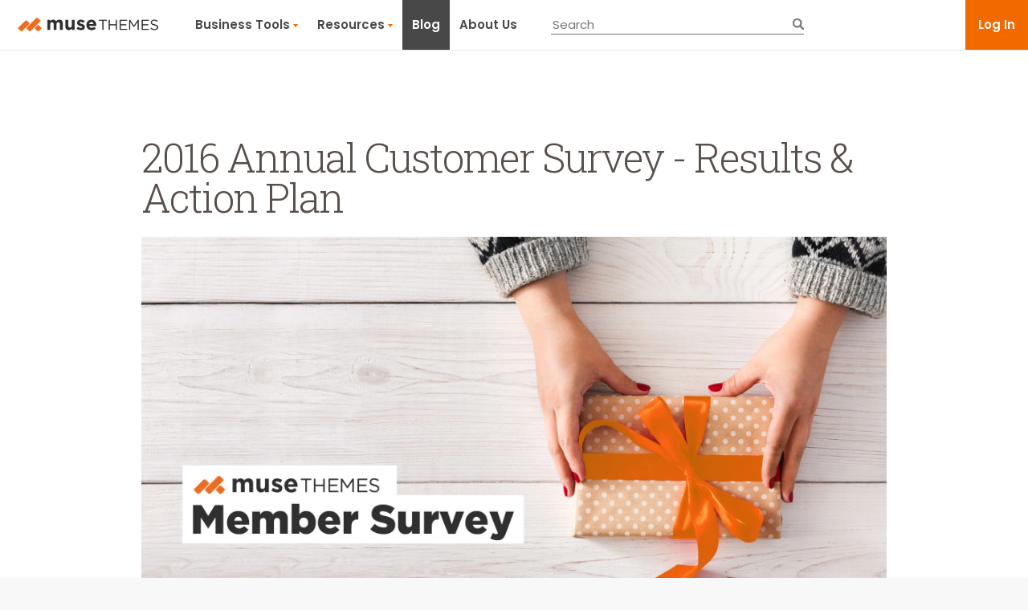

--- FILE ---
content_type: text/html; charset=utf-8
request_url: https://www.muse-themes.com/blogs/news/2016-survey-results
body_size: 24051
content:
<!DOCTYPE html>
<html lang="en" class="no-js">

<head>

	<meta charset="UTF-8">
	<meta http-equiv="X-UA-Compatible" content="IE=edge,chrome=1">
	<meta name="viewport" content="width=device-width,initial-scale=1.0" />
	<meta name="p:domain_verify" content="7b47da101fc30dd3c13ae773fae9380e"/>
	<meta name="google-site-verification" content="0rzvvwUksswuFJ5-_u6hffk_l-zLopcoDS_3-6fOhUo" />

	
		<title>2016 MuseThemes Customer Survey - Results &amp; Action Plan</title>
	

	
		<meta name="description" content="Check out the results of our 2016 annual member survey, with nearly 900 responses from Adobe Muse users like you! Designed and published by MuseThemes.com." />
	

	
		<link rel="canonical" href="https://www.muse-themes.com/blogs/news/2016-survey-results" />
	

  <link rel="shortcut icon" type="image/x-icon" href="//www.muse-themes.com/cdn/shop/t/34/assets/favicon.ico?v=124413068059876377041666958574">

  



<meta property="og:site_name" content="Muse-Themes.com" />

    <meta property="og:title" content="2016 Annual Customer Survey - Results &amp; Action Plan - Muse-Themes.com" />
    <meta property="og:description" content="Each year around Christmas we ask our current members to provide important feedback and make product requests through our charitable..." />
    <meta property="og:url" content="https://www.muse-themes.com/blogs/news/2016-survey-results" />
    <meta property="og:type" content="article" />
    
        
        
        <meta property="og:image" content="http://cdn.shopify.com/s/files/1/0099/9562/files/cover_0f32538d-315d-465a-bfa0-5c7bf639c46c_2048x2048.jpg?v=1482184873" />
    
    <meta name="twitter:card" content="summary_large_image">


	<link href="//www.muse-themes.com/cdn/shop/t/34/assets/jquery-assets.css?v=101010696361686556941666958576" rel="stylesheet" type="text/css" media="all" />
	<link href="https://fonts.googleapis.com/css?family=Roboto+Slab:300,400,700" rel="stylesheet">
	<link href="https://fonts.googleapis.com/css?family=Poppins:400,600" rel="stylesheet">
	
	
		<link href="//www.muse-themes.com/cdn/shop/t/34/assets/styles-old.css?v=79303516996946172631666958600" rel="stylesheet" type="text/css" media="all" />
	
  <link href="//www.muse-themes.com/cdn/shop/t/34/assets/styles.css?v=8203034169919964781744117857" rel="stylesheet" type="text/css" media="all" />
  <link href="//www.muse-themes.com/cdn/shop/t/34/assets/lity.min.css?v=144058161171479091931666958574" rel="stylesheet" type="text/css" media="all" />

	<script type="text/javascript" src="https://app.termly.io/embed.min.js" data-auto-block="on" data-website-uuid="dbaf1ab8-1c6e-4e89-8c32-3d7b965a4964" ></script>

	

		<script src="//ajax.googleapis.com/ajax/libs/jquery/1.8/jquery.min.js"></script>
	
		<script src="//www.muse-themes.com/cdn/shopifycloud/storefront/assets/themes_support/option_selection-b017cd28.js"></script>
  	<script src="//code.jquery.com/ui/1.10.3/jquery-ui.min.js"></script>
		<script src="//cdnjs.cloudflare.com/ajax/libs/lodash.js/3.10.1/lodash.min.js"></script>
	
  	<script src="//www.muse-themes.com/cdn/shop/t/34/assets/jquery.cookie.js?v=183329594814268823721666958574"></script>
  	<script src="//www.muse-themes.com/cdn/shop/t/34/assets/main.js?v=76133372600253947071741286574"></script>

	
  
  	<script src="//www.muse-themes.com/cdn/shop/t/34/assets/lity.js?v=179027536695168039031666958576" type="text/javascript"></script>

  	

  	<script>window.performance && window.performance.mark && window.performance.mark('shopify.content_for_header.start');</script><meta id="shopify-digital-wallet" name="shopify-digital-wallet" content="/999562/digital_wallets/dialog">
<meta name="shopify-checkout-api-token" content="9a80272f664b9c7f359ddf81d53e29ea">
<meta id="in-context-paypal-metadata" data-shop-id="999562" data-venmo-supported="false" data-environment="production" data-locale="en_US" data-paypal-v4="true" data-currency="USD">
<link rel="alternate" type="application/atom+xml" title="Feed" href="/blogs/news.atom" />
<script async="async" src="/checkouts/internal/preloads.js?locale=en-US"></script>
<link rel="preconnect" href="https://shop.app" crossorigin="anonymous">
<script async="async" src="https://shop.app/checkouts/internal/preloads.js?locale=en-US&shop_id=999562" crossorigin="anonymous"></script>
<script id="apple-pay-shop-capabilities" type="application/json">{"shopId":999562,"countryCode":"CA","currencyCode":"USD","merchantCapabilities":["supports3DS"],"merchantId":"gid:\/\/shopify\/Shop\/999562","merchantName":"Muse-Themes.com","requiredBillingContactFields":["postalAddress","email"],"requiredShippingContactFields":["postalAddress","email"],"shippingType":"shipping","supportedNetworks":["visa","masterCard","amex","discover","jcb"],"total":{"type":"pending","label":"Muse-Themes.com","amount":"1.00"},"shopifyPaymentsEnabled":true,"supportsSubscriptions":true}</script>
<script id="shopify-features" type="application/json">{"accessToken":"9a80272f664b9c7f359ddf81d53e29ea","betas":["rich-media-storefront-analytics"],"domain":"www.muse-themes.com","predictiveSearch":true,"shopId":999562,"locale":"en"}</script>
<script>var Shopify = Shopify || {};
Shopify.shop = "visual-arms.myshopify.com";
Shopify.locale = "en";
Shopify.currency = {"active":"USD","rate":"1.0"};
Shopify.country = "US";
Shopify.theme = {"name":"MuseThemes5 GitHub","id":121918914618,"schema_name":null,"schema_version":null,"theme_store_id":null,"role":"main"};
Shopify.theme.handle = "null";
Shopify.theme.style = {"id":null,"handle":null};
Shopify.cdnHost = "www.muse-themes.com/cdn";
Shopify.routes = Shopify.routes || {};
Shopify.routes.root = "/";</script>
<script type="module">!function(o){(o.Shopify=o.Shopify||{}).modules=!0}(window);</script>
<script>!function(o){function n(){var o=[];function n(){o.push(Array.prototype.slice.apply(arguments))}return n.q=o,n}var t=o.Shopify=o.Shopify||{};t.loadFeatures=n(),t.autoloadFeatures=n()}(window);</script>
<script>
  window.ShopifyPay = window.ShopifyPay || {};
  window.ShopifyPay.apiHost = "shop.app\/pay";
  window.ShopifyPay.redirectState = null;
</script>
<script id="shop-js-analytics" type="application/json">{"pageType":"article"}</script>
<script defer="defer" async type="module" src="//www.muse-themes.com/cdn/shopifycloud/shop-js/modules/v2/client.init-shop-cart-sync_Bc8-qrdt.en.esm.js"></script>
<script defer="defer" async type="module" src="//www.muse-themes.com/cdn/shopifycloud/shop-js/modules/v2/chunk.common_CmNk3qlo.esm.js"></script>
<script type="module">
  await import("//www.muse-themes.com/cdn/shopifycloud/shop-js/modules/v2/client.init-shop-cart-sync_Bc8-qrdt.en.esm.js");
await import("//www.muse-themes.com/cdn/shopifycloud/shop-js/modules/v2/chunk.common_CmNk3qlo.esm.js");

  window.Shopify.SignInWithShop?.initShopCartSync?.({"fedCMEnabled":true,"windoidEnabled":true});

</script>
<script>
  window.Shopify = window.Shopify || {};
  if (!window.Shopify.featureAssets) window.Shopify.featureAssets = {};
  window.Shopify.featureAssets['shop-js'] = {"shop-cart-sync":["modules/v2/client.shop-cart-sync_DOpY4EW0.en.esm.js","modules/v2/chunk.common_CmNk3qlo.esm.js"],"init-fed-cm":["modules/v2/client.init-fed-cm_D2vsy40D.en.esm.js","modules/v2/chunk.common_CmNk3qlo.esm.js"],"shop-button":["modules/v2/client.shop-button_CI-s0xGZ.en.esm.js","modules/v2/chunk.common_CmNk3qlo.esm.js"],"shop-toast-manager":["modules/v2/client.shop-toast-manager_Cx0C6may.en.esm.js","modules/v2/chunk.common_CmNk3qlo.esm.js"],"init-windoid":["modules/v2/client.init-windoid_CXNAd0Cm.en.esm.js","modules/v2/chunk.common_CmNk3qlo.esm.js"],"init-shop-email-lookup-coordinator":["modules/v2/client.init-shop-email-lookup-coordinator_B9mmbKi4.en.esm.js","modules/v2/chunk.common_CmNk3qlo.esm.js"],"shop-cash-offers":["modules/v2/client.shop-cash-offers_CL9Nay2h.en.esm.js","modules/v2/chunk.common_CmNk3qlo.esm.js","modules/v2/chunk.modal_CvhjeixQ.esm.js"],"avatar":["modules/v2/client.avatar_BTnouDA3.en.esm.js"],"init-shop-cart-sync":["modules/v2/client.init-shop-cart-sync_Bc8-qrdt.en.esm.js","modules/v2/chunk.common_CmNk3qlo.esm.js"],"init-customer-accounts-sign-up":["modules/v2/client.init-customer-accounts-sign-up_C7zhr03q.en.esm.js","modules/v2/client.shop-login-button_BbMx65lK.en.esm.js","modules/v2/chunk.common_CmNk3qlo.esm.js","modules/v2/chunk.modal_CvhjeixQ.esm.js"],"pay-button":["modules/v2/client.pay-button_Bhm3077V.en.esm.js","modules/v2/chunk.common_CmNk3qlo.esm.js"],"init-shop-for-new-customer-accounts":["modules/v2/client.init-shop-for-new-customer-accounts_rLbLSDTe.en.esm.js","modules/v2/client.shop-login-button_BbMx65lK.en.esm.js","modules/v2/chunk.common_CmNk3qlo.esm.js","modules/v2/chunk.modal_CvhjeixQ.esm.js"],"init-customer-accounts":["modules/v2/client.init-customer-accounts_DkVf8Jdu.en.esm.js","modules/v2/client.shop-login-button_BbMx65lK.en.esm.js","modules/v2/chunk.common_CmNk3qlo.esm.js","modules/v2/chunk.modal_CvhjeixQ.esm.js"],"shop-login-button":["modules/v2/client.shop-login-button_BbMx65lK.en.esm.js","modules/v2/chunk.common_CmNk3qlo.esm.js","modules/v2/chunk.modal_CvhjeixQ.esm.js"],"shop-follow-button":["modules/v2/client.shop-follow-button_B-omSWeu.en.esm.js","modules/v2/chunk.common_CmNk3qlo.esm.js","modules/v2/chunk.modal_CvhjeixQ.esm.js"],"lead-capture":["modules/v2/client.lead-capture_DZQFWrYz.en.esm.js","modules/v2/chunk.common_CmNk3qlo.esm.js","modules/v2/chunk.modal_CvhjeixQ.esm.js"],"checkout-modal":["modules/v2/client.checkout-modal_Fp9GouFF.en.esm.js","modules/v2/chunk.common_CmNk3qlo.esm.js","modules/v2/chunk.modal_CvhjeixQ.esm.js"],"shop-login":["modules/v2/client.shop-login_B9KWmZaW.en.esm.js","modules/v2/chunk.common_CmNk3qlo.esm.js","modules/v2/chunk.modal_CvhjeixQ.esm.js"],"payment-terms":["modules/v2/client.payment-terms_Bl_bs7GP.en.esm.js","modules/v2/chunk.common_CmNk3qlo.esm.js","modules/v2/chunk.modal_CvhjeixQ.esm.js"]};
</script>
<script>(function() {
  var isLoaded = false;
  function asyncLoad() {
    if (isLoaded) return;
    isLoaded = true;
    var urls = ["https:\/\/favorites-wishlist-cdn.shopstorm.com\/assets\/wishl-3d458c5d75440b09470bef2859ae23ae9732527ce0cc4742986a0332faecee6d.js?shop=visual-arms.myshopify.com","https:\/\/app-easy-product-downloads.fr\/js\/ajax\/easy_product_dl_get_product_download.js?shop=visual-arms.myshopify.com","\/\/cdn.shopify.com\/proxy\/8832a0bf76d9bc26a0fdd429bed423c704d81b88acd3be404bcfb157cfb38840\/app.digital-downloads.com\/js\/customer-orders.js?shop=visual-arms.myshopify.com\u0026sp-cache-control=cHVibGljLCBtYXgtYWdlPTkwMA","\/\/searchserverapi.com\/widgets\/shopify\/init.js?a=0y7j6e1y2o\u0026shop=visual-arms.myshopify.com"];
    for (var i = 0; i < urls.length; i++) {
      var s = document.createElement('script');
      s.type = 'text/javascript';
      s.async = true;
      s.src = urls[i];
      var x = document.getElementsByTagName('script')[0];
      x.parentNode.insertBefore(s, x);
    }
  };
  if(window.attachEvent) {
    window.attachEvent('onload', asyncLoad);
  } else {
    window.addEventListener('load', asyncLoad, false);
  }
})();</script>
<script id="__st">var __st={"a":999562,"offset":-25200,"reqid":"a055fd28-1aef-437b-9fb2-dfae4cb052d8-1762407093","pageurl":"www.muse-themes.com\/blogs\/news\/2016-survey-results","s":"articles-228615377","u":"65852bc5e00b","p":"article","rtyp":"article","rid":228615377};</script>
<script>window.ShopifyPaypalV4VisibilityTracking = true;</script>
<script id="captcha-bootstrap">!function(){'use strict';const t='contact',e='account',n='new_comment',o=[[t,t],['blogs',n],['comments',n],[t,'customer']],c=[[e,'customer_login'],[e,'guest_login'],[e,'recover_customer_password'],[e,'create_customer']],r=t=>t.map((([t,e])=>`form[action*='/${t}']:not([data-nocaptcha='true']) input[name='form_type'][value='${e}']`)).join(','),a=t=>()=>t?[...document.querySelectorAll(t)].map((t=>t.form)):[];function s(){const t=[...o],e=r(t);return a(e)}const i='password',u='form_key',d=['recaptcha-v3-token','g-recaptcha-response','h-captcha-response',i],f=()=>{try{return window.sessionStorage}catch{return}},m='__shopify_v',_=t=>t.elements[u];function p(t,e,n=!1){try{const o=window.sessionStorage,c=JSON.parse(o.getItem(e)),{data:r}=function(t){const{data:e,action:n}=t;return t[m]||n?{data:e,action:n}:{data:t,action:n}}(c);for(const[e,n]of Object.entries(r))t.elements[e]&&(t.elements[e].value=n);n&&o.removeItem(e)}catch(o){console.error('form repopulation failed',{error:o})}}const l='form_type',E='cptcha';function T(t){t.dataset[E]=!0}const w=window,h=w.document,L='Shopify',v='ce_forms',y='captcha';let A=!1;((t,e)=>{const n=(g='f06e6c50-85a8-45c8-87d0-21a2b65856fe',I='https://cdn.shopify.com/shopifycloud/storefront-forms-hcaptcha/ce_storefront_forms_captcha_hcaptcha.v1.5.2.iife.js',D={infoText:'Protected by hCaptcha',privacyText:'Privacy',termsText:'Terms'},(t,e,n)=>{const o=w[L][v],c=o.bindForm;if(c)return c(t,g,e,D).then(n);var r;o.q.push([[t,g,e,D],n]),r=I,A||(h.body.append(Object.assign(h.createElement('script'),{id:'captcha-provider',async:!0,src:r})),A=!0)});var g,I,D;w[L]=w[L]||{},w[L][v]=w[L][v]||{},w[L][v].q=[],w[L][y]=w[L][y]||{},w[L][y].protect=function(t,e){n(t,void 0,e),T(t)},Object.freeze(w[L][y]),function(t,e,n,w,h,L){const[v,y,A,g]=function(t,e,n){const i=e?o:[],u=t?c:[],d=[...i,...u],f=r(d),m=r(i),_=r(d.filter((([t,e])=>n.includes(e))));return[a(f),a(m),a(_),s()]}(w,h,L),I=t=>{const e=t.target;return e instanceof HTMLFormElement?e:e&&e.form},D=t=>v().includes(t);t.addEventListener('submit',(t=>{const e=I(t);if(!e)return;const n=D(e)&&!e.dataset.hcaptchaBound&&!e.dataset.recaptchaBound,o=_(e),c=g().includes(e)&&(!o||!o.value);(n||c)&&t.preventDefault(),c&&!n&&(function(t){try{if(!f())return;!function(t){const e=f();if(!e)return;const n=_(t);if(!n)return;const o=n.value;o&&e.removeItem(o)}(t);const e=Array.from(Array(32),(()=>Math.random().toString(36)[2])).join('');!function(t,e){_(t)||t.append(Object.assign(document.createElement('input'),{type:'hidden',name:u})),t.elements[u].value=e}(t,e),function(t,e){const n=f();if(!n)return;const o=[...t.querySelectorAll(`input[type='${i}']`)].map((({name:t})=>t)),c=[...d,...o],r={};for(const[a,s]of new FormData(t).entries())c.includes(a)||(r[a]=s);n.setItem(e,JSON.stringify({[m]:1,action:t.action,data:r}))}(t,e)}catch(e){console.error('failed to persist form',e)}}(e),e.submit())}));const S=(t,e)=>{t&&!t.dataset[E]&&(n(t,e.some((e=>e===t))),T(t))};for(const o of['focusin','change'])t.addEventListener(o,(t=>{const e=I(t);D(e)&&S(e,y())}));const B=e.get('form_key'),M=e.get(l),P=B&&M;t.addEventListener('DOMContentLoaded',(()=>{const t=y();if(P)for(const e of t)e.elements[l].value===M&&p(e,B);[...new Set([...A(),...v().filter((t=>'true'===t.dataset.shopifyCaptcha))])].forEach((e=>S(e,t)))}))}(h,new URLSearchParams(w.location.search),n,t,e,['guest_login'])})(!0,!0)}();</script>
<script integrity="sha256-52AcMU7V7pcBOXWImdc/TAGTFKeNjmkeM1Pvks/DTgc=" data-source-attribution="shopify.loadfeatures" defer="defer" src="//www.muse-themes.com/cdn/shopifycloud/storefront/assets/storefront/load_feature-81c60534.js" crossorigin="anonymous"></script>
<script crossorigin="anonymous" defer="defer" src="//www.muse-themes.com/cdn/shopifycloud/storefront/assets/shopify_pay/storefront-65b4c6d7.js?v=20250812"></script>
<script data-source-attribution="shopify.dynamic_checkout.dynamic.init">var Shopify=Shopify||{};Shopify.PaymentButton=Shopify.PaymentButton||{isStorefrontPortableWallets:!0,init:function(){window.Shopify.PaymentButton.init=function(){};var t=document.createElement("script");t.src="https://www.muse-themes.com/cdn/shopifycloud/portable-wallets/latest/portable-wallets.en.js",t.type="module",document.head.appendChild(t)}};
</script>
<script data-source-attribution="shopify.dynamic_checkout.buyer_consent">
  function portableWalletsHideBuyerConsent(e){var t=document.getElementById("shopify-buyer-consent"),n=document.getElementById("shopify-subscription-policy-button");t&&n&&(t.classList.add("hidden"),t.setAttribute("aria-hidden","true"),n.removeEventListener("click",e))}function portableWalletsShowBuyerConsent(e){var t=document.getElementById("shopify-buyer-consent"),n=document.getElementById("shopify-subscription-policy-button");t&&n&&(t.classList.remove("hidden"),t.removeAttribute("aria-hidden"),n.addEventListener("click",e))}window.Shopify?.PaymentButton&&(window.Shopify.PaymentButton.hideBuyerConsent=portableWalletsHideBuyerConsent,window.Shopify.PaymentButton.showBuyerConsent=portableWalletsShowBuyerConsent);
</script>
<script data-source-attribution="shopify.dynamic_checkout.cart.bootstrap">document.addEventListener("DOMContentLoaded",(function(){function t(){return document.querySelector("shopify-accelerated-checkout-cart, shopify-accelerated-checkout")}if(t())Shopify.PaymentButton.init();else{new MutationObserver((function(e,n){t()&&(Shopify.PaymentButton.init(),n.disconnect())})).observe(document.body,{childList:!0,subtree:!0})}}));
</script>
<link id="shopify-accelerated-checkout-styles" rel="stylesheet" media="screen" href="https://www.muse-themes.com/cdn/shopifycloud/portable-wallets/latest/accelerated-checkout-backwards-compat.css" crossorigin="anonymous">
<style id="shopify-accelerated-checkout-cart">
        #shopify-buyer-consent {
  margin-top: 1em;
  display: inline-block;
  width: 100%;
}

#shopify-buyer-consent.hidden {
  display: none;
}

#shopify-subscription-policy-button {
  background: none;
  border: none;
  padding: 0;
  text-decoration: underline;
  font-size: inherit;
  cursor: pointer;
}

#shopify-subscription-policy-button::before {
  box-shadow: none;
}

      </style>

<script>window.performance && window.performance.mark && window.performance.mark('shopify.content_for_header.end');</script>

		<script src="//cdn.optimizely.com/js/2807730670.js"></script>

<link href="https://monorail-edge.shopifysvc.com" rel="dns-prefetch">
<script>(function(){if ("sendBeacon" in navigator && "performance" in window) {try {var session_token_from_headers = performance.getEntriesByType('navigation')[0].serverTiming.find(x => x.name == '_s').description;} catch {var session_token_from_headers = undefined;}var session_cookie_matches = document.cookie.match(/_shopify_s=([^;]*)/);var session_token_from_cookie = session_cookie_matches && session_cookie_matches.length === 2 ? session_cookie_matches[1] : "";var session_token = session_token_from_headers || session_token_from_cookie || "";function handle_abandonment_event(e) {var entries = performance.getEntries().filter(function(entry) {return /monorail-edge.shopifysvc.com/.test(entry.name);});if (!window.abandonment_tracked && entries.length === 0) {window.abandonment_tracked = true;var currentMs = Date.now();var navigation_start = performance.timing.navigationStart;var payload = {shop_id: 999562,url: window.location.href,navigation_start,duration: currentMs - navigation_start,session_token,page_type: "article"};window.navigator.sendBeacon("https://monorail-edge.shopifysvc.com/v1/produce", JSON.stringify({schema_id: "online_store_buyer_site_abandonment/1.1",payload: payload,metadata: {event_created_at_ms: currentMs,event_sent_at_ms: currentMs}}));}}window.addEventListener('pagehide', handle_abandonment_event);}}());</script>
<script id="web-pixels-manager-setup">(function e(e,d,r,n,o){if(void 0===o&&(o={}),!Boolean(null===(a=null===(i=window.Shopify)||void 0===i?void 0:i.analytics)||void 0===a?void 0:a.replayQueue)){var i,a;window.Shopify=window.Shopify||{};var t=window.Shopify;t.analytics=t.analytics||{};var s=t.analytics;s.replayQueue=[],s.publish=function(e,d,r){return s.replayQueue.push([e,d,r]),!0};try{self.performance.mark("wpm:start")}catch(e){}var l=function(){var e={modern:/Edge?\/(1{2}[4-9]|1[2-9]\d|[2-9]\d{2}|\d{4,})\.\d+(\.\d+|)|Firefox\/(1{2}[4-9]|1[2-9]\d|[2-9]\d{2}|\d{4,})\.\d+(\.\d+|)|Chrom(ium|e)\/(9{2}|\d{3,})\.\d+(\.\d+|)|(Maci|X1{2}).+ Version\/(15\.\d+|(1[6-9]|[2-9]\d|\d{3,})\.\d+)([,.]\d+|)( \(\w+\)|)( Mobile\/\w+|) Safari\/|Chrome.+OPR\/(9{2}|\d{3,})\.\d+\.\d+|(CPU[ +]OS|iPhone[ +]OS|CPU[ +]iPhone|CPU IPhone OS|CPU iPad OS)[ +]+(15[._]\d+|(1[6-9]|[2-9]\d|\d{3,})[._]\d+)([._]\d+|)|Android:?[ /-](13[3-9]|1[4-9]\d|[2-9]\d{2}|\d{4,})(\.\d+|)(\.\d+|)|Android.+Firefox\/(13[5-9]|1[4-9]\d|[2-9]\d{2}|\d{4,})\.\d+(\.\d+|)|Android.+Chrom(ium|e)\/(13[3-9]|1[4-9]\d|[2-9]\d{2}|\d{4,})\.\d+(\.\d+|)|SamsungBrowser\/([2-9]\d|\d{3,})\.\d+/,legacy:/Edge?\/(1[6-9]|[2-9]\d|\d{3,})\.\d+(\.\d+|)|Firefox\/(5[4-9]|[6-9]\d|\d{3,})\.\d+(\.\d+|)|Chrom(ium|e)\/(5[1-9]|[6-9]\d|\d{3,})\.\d+(\.\d+|)([\d.]+$|.*Safari\/(?![\d.]+ Edge\/[\d.]+$))|(Maci|X1{2}).+ Version\/(10\.\d+|(1[1-9]|[2-9]\d|\d{3,})\.\d+)([,.]\d+|)( \(\w+\)|)( Mobile\/\w+|) Safari\/|Chrome.+OPR\/(3[89]|[4-9]\d|\d{3,})\.\d+\.\d+|(CPU[ +]OS|iPhone[ +]OS|CPU[ +]iPhone|CPU IPhone OS|CPU iPad OS)[ +]+(10[._]\d+|(1[1-9]|[2-9]\d|\d{3,})[._]\d+)([._]\d+|)|Android:?[ /-](13[3-9]|1[4-9]\d|[2-9]\d{2}|\d{4,})(\.\d+|)(\.\d+|)|Mobile Safari.+OPR\/([89]\d|\d{3,})\.\d+\.\d+|Android.+Firefox\/(13[5-9]|1[4-9]\d|[2-9]\d{2}|\d{4,})\.\d+(\.\d+|)|Android.+Chrom(ium|e)\/(13[3-9]|1[4-9]\d|[2-9]\d{2}|\d{4,})\.\d+(\.\d+|)|Android.+(UC? ?Browser|UCWEB|U3)[ /]?(15\.([5-9]|\d{2,})|(1[6-9]|[2-9]\d|\d{3,})\.\d+)\.\d+|SamsungBrowser\/(5\.\d+|([6-9]|\d{2,})\.\d+)|Android.+MQ{2}Browser\/(14(\.(9|\d{2,})|)|(1[5-9]|[2-9]\d|\d{3,})(\.\d+|))(\.\d+|)|K[Aa][Ii]OS\/(3\.\d+|([4-9]|\d{2,})\.\d+)(\.\d+|)/},d=e.modern,r=e.legacy,n=navigator.userAgent;return n.match(d)?"modern":n.match(r)?"legacy":"unknown"}(),u="modern"===l?"modern":"legacy",c=(null!=n?n:{modern:"",legacy:""})[u],f=function(e){return[e.baseUrl,"/wpm","/b",e.hashVersion,"modern"===e.buildTarget?"m":"l",".js"].join("")}({baseUrl:d,hashVersion:r,buildTarget:u}),m=function(e){var d=e.version,r=e.bundleTarget,n=e.surface,o=e.pageUrl,i=e.monorailEndpoint;return{emit:function(e){var a=e.status,t=e.errorMsg,s=(new Date).getTime(),l=JSON.stringify({metadata:{event_sent_at_ms:s},events:[{schema_id:"web_pixels_manager_load/3.1",payload:{version:d,bundle_target:r,page_url:o,status:a,surface:n,error_msg:t},metadata:{event_created_at_ms:s}}]});if(!i)return console&&console.warn&&console.warn("[Web Pixels Manager] No Monorail endpoint provided, skipping logging."),!1;try{return self.navigator.sendBeacon.bind(self.navigator)(i,l)}catch(e){}var u=new XMLHttpRequest;try{return u.open("POST",i,!0),u.setRequestHeader("Content-Type","text/plain"),u.send(l),!0}catch(e){return console&&console.warn&&console.warn("[Web Pixels Manager] Got an unhandled error while logging to Monorail."),!1}}}}({version:r,bundleTarget:l,surface:e.surface,pageUrl:self.location.href,monorailEndpoint:e.monorailEndpoint});try{o.browserTarget=l,function(e){var d=e.src,r=e.async,n=void 0===r||r,o=e.onload,i=e.onerror,a=e.sri,t=e.scriptDataAttributes,s=void 0===t?{}:t,l=document.createElement("script"),u=document.querySelector("head"),c=document.querySelector("body");if(l.async=n,l.src=d,a&&(l.integrity=a,l.crossOrigin="anonymous"),s)for(var f in s)if(Object.prototype.hasOwnProperty.call(s,f))try{l.dataset[f]=s[f]}catch(e){}if(o&&l.addEventListener("load",o),i&&l.addEventListener("error",i),u)u.appendChild(l);else{if(!c)throw new Error("Did not find a head or body element to append the script");c.appendChild(l)}}({src:f,async:!0,onload:function(){if(!function(){var e,d;return Boolean(null===(d=null===(e=window.Shopify)||void 0===e?void 0:e.analytics)||void 0===d?void 0:d.initialized)}()){var d=window.webPixelsManager.init(e)||void 0;if(d){var r=window.Shopify.analytics;r.replayQueue.forEach((function(e){var r=e[0],n=e[1],o=e[2];d.publishCustomEvent(r,n,o)})),r.replayQueue=[],r.publish=d.publishCustomEvent,r.visitor=d.visitor,r.initialized=!0}}},onerror:function(){return m.emit({status:"failed",errorMsg:"".concat(f," has failed to load")})},sri:function(e){var d=/^sha384-[A-Za-z0-9+/=]+$/;return"string"==typeof e&&d.test(e)}(c)?c:"",scriptDataAttributes:o}),m.emit({status:"loading"})}catch(e){m.emit({status:"failed",errorMsg:(null==e?void 0:e.message)||"Unknown error"})}}})({shopId: 999562,storefrontBaseUrl: "https://www.muse-themes.com",extensionsBaseUrl: "https://extensions.shopifycdn.com/cdn/shopifycloud/web-pixels-manager",monorailEndpoint: "https://monorail-edge.shopifysvc.com/unstable/produce_batch",surface: "storefront-renderer",enabledBetaFlags: ["2dca8a86"],webPixelsConfigList: [{"id":"shopify-app-pixel","configuration":"{}","eventPayloadVersion":"v1","runtimeContext":"STRICT","scriptVersion":"0450","apiClientId":"shopify-pixel","type":"APP","privacyPurposes":["ANALYTICS","MARKETING"]},{"id":"shopify-custom-pixel","eventPayloadVersion":"v1","runtimeContext":"LAX","scriptVersion":"0450","apiClientId":"shopify-pixel","type":"CUSTOM","privacyPurposes":["ANALYTICS","MARKETING"]}],isMerchantRequest: false,initData: {"shop":{"name":"Muse-Themes.com","paymentSettings":{"currencyCode":"USD"},"myshopifyDomain":"visual-arms.myshopify.com","countryCode":"CA","storefrontUrl":"https:\/\/www.muse-themes.com"},"customer":null,"cart":null,"checkout":null,"productVariants":[],"purchasingCompany":null},},"https://www.muse-themes.com/cdn","5303c62bw494ab25dp0d72f2dcm48e21f5a",{"modern":"","legacy":""},{"shopId":"999562","storefrontBaseUrl":"https:\/\/www.muse-themes.com","extensionBaseUrl":"https:\/\/extensions.shopifycdn.com\/cdn\/shopifycloud\/web-pixels-manager","surface":"storefront-renderer","enabledBetaFlags":"[\"2dca8a86\"]","isMerchantRequest":"false","hashVersion":"5303c62bw494ab25dp0d72f2dcm48e21f5a","publish":"custom","events":"[[\"page_viewed\",{}]]"});</script><script>
  window.ShopifyAnalytics = window.ShopifyAnalytics || {};
  window.ShopifyAnalytics.meta = window.ShopifyAnalytics.meta || {};
  window.ShopifyAnalytics.meta.currency = 'USD';
  var meta = {"page":{"pageType":"article","resourceType":"article","resourceId":228615377}};
  for (var attr in meta) {
    window.ShopifyAnalytics.meta[attr] = meta[attr];
  }
</script>
<script class="analytics">
  (function () {
    var customDocumentWrite = function(content) {
      var jquery = null;

      if (window.jQuery) {
        jquery = window.jQuery;
      } else if (window.Checkout && window.Checkout.$) {
        jquery = window.Checkout.$;
      }

      if (jquery) {
        jquery('body').append(content);
      }
    };

    var hasLoggedConversion = function(token) {
      if (token) {
        return document.cookie.indexOf('loggedConversion=' + token) !== -1;
      }
      return false;
    }

    var setCookieIfConversion = function(token) {
      if (token) {
        var twoMonthsFromNow = new Date(Date.now());
        twoMonthsFromNow.setMonth(twoMonthsFromNow.getMonth() + 2);

        document.cookie = 'loggedConversion=' + token + '; expires=' + twoMonthsFromNow;
      }
    }

    var trekkie = window.ShopifyAnalytics.lib = window.trekkie = window.trekkie || [];
    if (trekkie.integrations) {
      return;
    }
    trekkie.methods = [
      'identify',
      'page',
      'ready',
      'track',
      'trackForm',
      'trackLink'
    ];
    trekkie.factory = function(method) {
      return function() {
        var args = Array.prototype.slice.call(arguments);
        args.unshift(method);
        trekkie.push(args);
        return trekkie;
      };
    };
    for (var i = 0; i < trekkie.methods.length; i++) {
      var key = trekkie.methods[i];
      trekkie[key] = trekkie.factory(key);
    }
    trekkie.load = function(config) {
      trekkie.config = config || {};
      trekkie.config.initialDocumentCookie = document.cookie;
      var first = document.getElementsByTagName('script')[0];
      var script = document.createElement('script');
      script.type = 'text/javascript';
      script.onerror = function(e) {
        var scriptFallback = document.createElement('script');
        scriptFallback.type = 'text/javascript';
        scriptFallback.onerror = function(error) {
                var Monorail = {
      produce: function produce(monorailDomain, schemaId, payload) {
        var currentMs = new Date().getTime();
        var event = {
          schema_id: schemaId,
          payload: payload,
          metadata: {
            event_created_at_ms: currentMs,
            event_sent_at_ms: currentMs
          }
        };
        return Monorail.sendRequest("https://" + monorailDomain + "/v1/produce", JSON.stringify(event));
      },
      sendRequest: function sendRequest(endpointUrl, payload) {
        // Try the sendBeacon API
        if (window && window.navigator && typeof window.navigator.sendBeacon === 'function' && typeof window.Blob === 'function' && !Monorail.isIos12()) {
          var blobData = new window.Blob([payload], {
            type: 'text/plain'
          });

          if (window.navigator.sendBeacon(endpointUrl, blobData)) {
            return true;
          } // sendBeacon was not successful

        } // XHR beacon

        var xhr = new XMLHttpRequest();

        try {
          xhr.open('POST', endpointUrl);
          xhr.setRequestHeader('Content-Type', 'text/plain');
          xhr.send(payload);
        } catch (e) {
          console.log(e);
        }

        return false;
      },
      isIos12: function isIos12() {
        return window.navigator.userAgent.lastIndexOf('iPhone; CPU iPhone OS 12_') !== -1 || window.navigator.userAgent.lastIndexOf('iPad; CPU OS 12_') !== -1;
      }
    };
    Monorail.produce('monorail-edge.shopifysvc.com',
      'trekkie_storefront_load_errors/1.1',
      {shop_id: 999562,
      theme_id: 121918914618,
      app_name: "storefront",
      context_url: window.location.href,
      source_url: "//www.muse-themes.com/cdn/s/trekkie.storefront.5ad93876886aa0a32f5bade9f25632a26c6f183a.min.js"});

        };
        scriptFallback.async = true;
        scriptFallback.src = '//www.muse-themes.com/cdn/s/trekkie.storefront.5ad93876886aa0a32f5bade9f25632a26c6f183a.min.js';
        first.parentNode.insertBefore(scriptFallback, first);
      };
      script.async = true;
      script.src = '//www.muse-themes.com/cdn/s/trekkie.storefront.5ad93876886aa0a32f5bade9f25632a26c6f183a.min.js';
      first.parentNode.insertBefore(script, first);
    };
    trekkie.load(
      {"Trekkie":{"appName":"storefront","development":false,"defaultAttributes":{"shopId":999562,"isMerchantRequest":null,"themeId":121918914618,"themeCityHash":"7920970644774797821","contentLanguage":"en","currency":"USD","eventMetadataId":"89d3ce1b-5b56-4d09-8159-153e87eb7e52"},"isServerSideCookieWritingEnabled":true,"monorailRegion":"shop_domain","enabledBetaFlags":["f0df213a"]},"Session Attribution":{},"S2S":{"facebookCapiEnabled":false,"source":"trekkie-storefront-renderer","apiClientId":580111}}
    );

    var loaded = false;
    trekkie.ready(function() {
      if (loaded) return;
      loaded = true;

      window.ShopifyAnalytics.lib = window.trekkie;

      var originalDocumentWrite = document.write;
      document.write = customDocumentWrite;
      try { window.ShopifyAnalytics.merchantGoogleAnalytics.call(this); } catch(error) {};
      document.write = originalDocumentWrite;

      window.ShopifyAnalytics.lib.page(null,{"pageType":"article","resourceType":"article","resourceId":228615377,"shopifyEmitted":true});

      var match = window.location.pathname.match(/checkouts\/(.+)\/(thank_you|post_purchase)/)
      var token = match? match[1]: undefined;
      if (!hasLoggedConversion(token)) {
        setCookieIfConversion(token);
        
      }
    });


        var eventsListenerScript = document.createElement('script');
        eventsListenerScript.async = true;
        eventsListenerScript.src = "//www.muse-themes.com/cdn/shopifycloud/storefront/assets/shop_events_listener-3da45d37.js";
        document.getElementsByTagName('head')[0].appendChild(eventsListenerScript);

})();</script>
<script
  defer
  src="https://www.muse-themes.com/cdn/shopifycloud/perf-kit/shopify-perf-kit-2.1.2.min.js"
  data-application="storefront-renderer"
  data-shop-id="999562"
  data-render-region="gcp-us-central1"
  data-page-type="article"
  data-theme-instance-id="121918914618"
  data-theme-name=""
  data-theme-version=""
  data-monorail-region="shop_domain"
  data-resource-timing-sampling-rate="10"
  data-shs="true"
  data-shs-beacon="true"
  data-shs-export-with-fetch="true"
  data-shs-logs-sample-rate="1"
></script>
</head>

<body class="template-article">

	
	<noscript><iframe src="//www.googletagmanager.com/ns.html?id=GTM-P6G4RJ"
	height="0" width="0" style="display:none;visibility:hidden"></iframe></noscript>
	<script type="text/plain" data-cookieconsent="statistics">(function(w,d,s,l,i){w[l]=w[l]||[];w[l].push({'gtm.start':
	new Date().getTime(),event:'gtm.js'});var f=d.getElementsByTagName(s)[0],
	j=d.createElement(s),dl=l!='dataLayer'?'&l='+l:'';j.async=true;j.src=
	'//www.googletagmanager.com/gtm.js?id='+i+dl;f.parentNode.insertBefore(j,f);
	})(window,document,'script','dataLayer','GTM-P6G4RJ');</script>
	

	<div class="mt-page-container">

		 

		



<header id="mt-header">

  
  <div class="mt-nav-toggle"></div>
    
  
  <a href="/" class="mt-logo" title="Muse-Themes.com"></a>

  
  <nav class="mt-nav">
    <ul data-menu-handle="main-menu"><li>
					<a href="/collections/adobe-muse-templates">Business Tools</a><ul data-menu-handle="business-tools"><li>
					<a href="/collections/adobe-muse-templates">Templates</a></li><li>
					<a href="/collections/adobe-muse-widgets">Widgets</a></li><li>
					<a href="/collections/adobe-muse-stacks">Stacks</a></li><li>
					<a href="/pages/muse-tutorials">Video Tutorials</a></li><li>
					<a href="/pages/cms-widgets-connect">Connect CMS Widgets</a></li></ul></li><li>
					<a href="/pages/contact">Resources</a><ul data-menu-handle="resources"><li>
					<a href="/pages/muse-tutorials">Videos</a></li><li>
					<a href="/pages/adobe-muse-tips">Quick Tips</a></li><li>
					<a href="/pages/faq">FAQ</a></li><li>
					<a href="/pages/support">Contact Us</a></li></ul></li><li class="active">
					<a href="/blogs/news">Blog</a></li><li>
					<a href="/pages/about">About Us</a></li></ul>


  </nav>

  
  <form class="mt-search-form" action="/search" method="get">
    <input type="text" name="q" aria-label="Search" placeholder="Search"/>
    <input type="hidden" name="type" value="product,article" />
  </form>

  
  
    
    <a href="/account/login" class="mt-header-join">Log In</a>
  

</header>

		



<main id="mt-main">
	<div class="mt-container mt-section">
		<div class="mt-article-page">

			


<div class="mt-flex-block flex-50">
	<div class="mt-article  ">
		
			<h1 class="mt-article-title">2016 Annual Customer Survey - Results & Action Plan</h1>
		

		
			<div class="user-content">
	  			





  <meta charset="utf-8">
<p><img src="//cdn.shopify.com/s/files/1/0099/9562/files/cover_0f32538d-315d-465a-bfa0-5c7bf639c46c_2048x2048.jpg?v=1482184873" alt=""></p>
<p>Each year around Christmas we ask our current members to provide important feedback and make product requests through our charitable survey. I really love this project because your responses not only help us plan the year ahead, but they are always full of positive and appreciative comments that really rejuvenate and motivate the team. We enter the new year with good clarity on who our members are and what they truly want. Not to mention being excited about delivering on their requests.</p>
<p>If you did reply to our survey, thank you so much for your participation! If not, there’s still plenty of time (it never expires). We collected nearly 900 responses this year with many still trickling in. I’m excited to share the results with you, and some of the background behind the questions we ask.</p>
<p> </p>
<h3>Why are we sharing the results?</h3>
<p>I’ve never shared our survey results before, but I thought you might enjoy knowing more about what other members of this community want, and seeing how closely your needs align. I’ll leave out a few questions I would consider “sensitive” market research, but otherwise this post will break down each question, why we asked it, what the outcome was, and what we plan to do with the results. I was really blown away this year at how nice some of the comments are, and we couldn’t resist sprinkling a few of those throughout this post. Enjoy!</p>
<p> </p>
<h2 class="mt-text-thin">"I came for the themes, but stayed for the widgets. Your tutorials, however, are the icing on the cake. Your videos on responsive Muse were excellent. Keep up the good work across the board.” – Survey Response</h2>
<p> </p>
<hr>
<p> </p>
<h2><span style="color: #999999;">Part 1 - Multiple Choice Questions</span></h2>
<h2>Question: What best describes your work situation?</h2>
<p><img src="//cdn.shopify.com/s/files/1/0099/9562/files/2016MemberSurveyGraph-v3_2048x2048.png?v=1482273327" alt=""></p>
<p><strong>Why we asked:</strong> to find out the mix of freelance/self-employed vs. corporate/agency use of our product. </p>
<p><strong>The results:</strong> over 80% of our user base is self-employed. The “other” category primarily included students, educators, and hobbyists/retired users.</p>
<p><strong>What we’ll do with this:</strong> I believe price sensitivity is more important with self-employed individuals. Corporate customers don’t typically approach spending decisions the same way, and we need to be aware of keeping our pricing at an attainable level. We have no intentions of raising prices in the immediate future, and existing members are always locked in at their current price. Given how similar your professions are, I believe there is an opportunity for us to be more interactive and encourage our community to do so as well. Since you’re nearly all business owners, I’m sure there is a ton of information you can share with each other to be more successful with Muse, web design, marketing or general business information. We just need to give you the platform to share this knowledge, such as our forum or something even more interactive and engaging.</p>
<p>Regarding students and teachers, we DO offer significant discounts to those who meet this criteria. Please email us at <a href="mailto:accounts@musethemes.com">accounts@musethemes.com</a> for more information.</p>
<p> </p>
<hr>
<p> </p>
<h2>Question: What is the primary reason you signed up for MuseThemes?</h2>
<p><img src="//cdn.shopify.com/s/files/1/0099/9562/files/Graph2_2048x2048.png?v=1482275324" alt=""></p>
<p><strong>Why we asked:</strong> This helps us know how to prioritize our design and development time between widgets, themes and other products.</p>
<p><strong>The results:</strong> Consistent with past years, 3/4 of users join primarily to access widgets.</p>
<p><strong>What we’ll do with this:</strong> We’ve always invested a little more heavily in widgets than themes, and this data confirms that’s probably the right direction. Although many users reported that even though they initially joined for the widgets, they ended up finding the themes, stacks, and tutorials surprisingly useful and an unexpected perk of the membership.</p>
<p> </p>
<h2 class="mt-text-thin">“Thanks for responsive themes and tutorials. You are doing well with new widgets. Just when I think of something you seem to have thought of it too. Kudos!” – Survey Response</h2>
<p> </p>
<hr>
<p> </p>
<h2>Question: Are you planning to renew your MuseThemes Membership?</h2>
<p><img src="//cdn.shopify.com/s/files/1/0099/9562/files/Graph3_2048x2048.png?v=1482276085" alt=""></p>
<p><strong>Why we asked:</strong> This question works as a general satisfaction question for us, and gives us an idea of how to invest in our growth based on renewal revenue.</p>
<p><strong>The results:</strong> nearly 80% gave an outright “yes,” which is awesome and amazing! Of the 21% who answered “maybe,” most left a comment stating either they hadn’t used our product long enough to determine, or they may abandon Muse altogether for another web design platform such as Wordpress, Squarespace, etc.</p>
<p><strong>What we’ll do with this: </strong>Stay the course! We'll keep working hard to add value to your membership, building cool products and giving you reasons to keep coming back each year. Renewal revenue is very important for our business, so we’ll always a huge amount of effort goes towards keeping current members happy, rather than only enticing new signups.</p>
<p> </p>
<h2 class="mt-text-thin">"I think you've got it nailed. Really, I am so impressed with MuseThemes. You guys are so professional, so honest, and actually caring. This really shines through, and is something so special and rare these days.” – Survey Response</h2>
<p> </p>
<hr>
<p> </p>
<h2>Question: How would you rate the complexity of our themes?</h2>
<p><img src="//cdn.shopify.com/s/files/1/0099/9562/files/Graph4_2048x2048.png?v=1482276135" alt=""></p>
<p><strong>Why we asked:</strong> Last year our survey indicated themes were too complex for many users, and we needed to focus more on simple layouts that can be quickly edited.</p>
<p><strong>The results: </strong>3/4 users felt they were at a good complexity level, with the next most common response being that they are too easy. This is great news and shows our efforts to make a change this year were successful.</p>
<p><strong>What we’ll do with this:</strong> In 2016 we made a major effort to simplify some of our themes. There’s no point in starting with an existing design if you can’t easily modify it to deliver a client site. Our <a href="https://www.muse-themes.com/products/build" target="_blank" title="Build Adobe Muse Theme">Build</a> theme was a great example of a simple fixed-width layout that many users said was one of our best themes ever. In 2017 we’ll keep up this trend of offering a good mix of simple / flexible layouts and complex / innovative ideas along the way.</p>
<p> </p>
<hr>
<p> </p>
<h2>Question: How would you rate the complexity of our Widgets?</h2>
<p><img src="//cdn.shopify.com/s/files/1/0099/9562/files/Graph5_2048x2048.png?v=1482276191" alt=""></p>
<p><strong>Why we asked:</strong> To ensure our products weren’t too complex (or too easy) for users, and to decide how far we can push things technically.</p>
<p><strong>The results:</strong> 3/4 users felt widgets were an appropriate complexity level, and most of the others said they were too easy.</p>
<p><strong>What we’ll do with this:</strong> We have big plans for segmenting widgets in 2017, to ensure a good balance between simple / highly compatible widgets and advanced products. I could tell you more, but I'd have to kill you.</p>
<p> </p>
<hr>
<p> </p>
<h2>Question: How important is it that clients can update their own website?</h2>
<p><img src="//cdn.shopify.com/s/files/1/0099/9562/files/Graph6_2048x2048.png?v=1482276222" alt=""></p>
<p><strong>Why we asked:</strong> To determine how much of our development efforts should go into content management and client-editable solutions for Muse.</p>
<p><strong>The results: </strong>I would interpret this as a 60/40 result. If you safely assume that a user who answered “occasionally important” needs CMS abilities 50% of the time, then you’re left with a result of 60% saying it’s extremely important and 40% saying it’s not at all.</p>
<p><strong>What we’ll do with this:</strong> We already have several new Connect series CMS widget spec’d out and ready to build (and a few in testing, almost ready to go). Based on many comments in this survey we believe offering an “à la carte” selection of CMS widgets is a better solution than trying to build a single system that can do it all. Users should be able to choose and combine the tools they (or their clients) need, rather than installing and maintaining a complex system that overdoes it. No need to hammer a nail with a sledgehammer.</p>
<p> </p>
<h2 class="mt-text-thin">"Guys, I am genuinely inspired by your business. I am sure behind the scenes there can be chaos at times ironing out creases and problems but on the surface MT is very calm, very straight to the point, friendly and beautifully open and honest. You're a business that feels like a friend and it's a real pleasure to use you guys.” – Survey Response</h2>
<p> </p>
<hr>
<p> </p>
<h2>Question: Short Answer - What elements of your website do your clients need to edit?</h2>
<p><strong>Why we asked:</strong> This question was only presented if you told us content management was important in the previous question. The word CMS is extremely vague, and means very different things to most designers. We wanted to find out exactly what parts of a website your clients truly need to edit.</p>
<p><strong>The results: </strong>Your answers were surprisingly consistent, with “images and text” being 90% of all responses. The remaining 10% included answers such as blog posts, creating new pages and updating galleries.</p>
<p><strong>What we’ll do with this:</strong> One of my biggest fears with releasing a super complex custom CMS (e.g. Agent) was that it would require 50% or more of our company resources to satisfy a very small segment of our users. I think that fear was justified. This survey indicates that most Muse users have basic CMS needs (simple text / images), and it's clear we don’t need to build a Ferrari to compete in this race. A stylish and reliable product that “just works” will do the trick here.</p>
<p>  </p>
<hr>
<p> </p>
<h2>Question: Where do you prefer to host your websites?</h2>
<p><img src="//cdn.shopify.com/s/files/1/0099/9562/files/Graph7_2048x2048.png?v=1482276244" alt=""></p>
<p><strong>Why we asked: </strong>We wanted to know the true breakdown of how many users hosted sites on Adobe Business Catalyst vs. alternative options. </p>
<p><strong>The results:</strong> The results for hosting preference were varied, but only 1/4 of users host their sites on Adobe BC.</p>
<p><strong>What we’ll do with this: </strong>As you may already know BC is extremely limited in it’s support for server side code. This limits us to basic widgets that mainly utilize JavaScript for functionality. If we don’t need to worry about supporting Business Catalyst as a host, we could build much more complex widgets that utilize server side systems – this means blogs, directories and more.</p>
<p> </p>
<hr>
<p> </p>
<h2><span style="color: #999999;">Part II: Short Answer Findings</span></h2>
<p>The remainder of our survey questions were short answer, so it’s not possible to publish a graph explaining the results. I read each response carefully over several hours, and tried to summarize common themes and requests. Here are some of my findings: <br><br></p>
<h3>Things that Make MuseThemes Users Happy</h3>
<p>I made a list of items that made users happy. Simple as that.</p>
<ul>
<li>
<strong>Clear and Transparent Communication</strong> – we try really hard to be transparent and keep in touch often. Honesty is always our policy. We’ll absolutely keep this up and expand on our efforts, perhaps through webinars, live training, or interactive Q/A sessions. Our <a href="https://www.muse-themes.com/blogs/news/member-update-december-2016" target="_blank">monthly member updates</a> are a big hit; users appreciate knowing what is going on behind the scenes.<br><br>
</li>
<li>
<strong>Build Innovative Widgets</strong> – our <a href="https://www.muse-themes.com/pages/cms-widgets-connect" target="_blank" title="Connect Muse CMS Widgets">Connect series</a> was a survey favorite, with many users saying these widgets have completely changed their workflow in Muse. We have big plans to expand our Connect series way beyond what it can do now; so stay tuned. Other vendors have started to emulate our Connect system (as we expected) but we'll always do it better.<br><br>
</li>
<li>
<strong>Tutorials</strong> – this year I’m going to expand our <a href="https://www.muse-themes.com/pages/muse-tutorials" target="_blank">tutorials</a> into more general Muse training. Expect to see comprehensive courses on mastering the basics of Muse and essential tips / tricks. We also plan to overhaul our video organization on the site to ensure you can easily find what you need.<br><br>
</li>
<li>
<strong>Stacks</strong> – members love our <a href="https://www.muse-themes.com/collections/adobe-muse-stacks" target="_blank">Stacks</a>! We’ll make a big effort to put out more Stacks this year, and simplify some of the layouts. Perhaps something less artistic.</li>
</ul>
<p> </p>
<h3>Things that Make MuseThemes Users Mad</h3>
<p>It’s fun to look at the list of items that you love, but we can learn a lot from users who are upset. Here’s a few things that we need to work on:</p>
<ul>
<li>
<strong>Widget Bugs / Upgrades</strong> – some of our widgets aren’t as flexible as they should be. When we design a widget we often build it based on a specific use scenario, and if designers try to utilize it in a completely different or innovative way, it breaks. I’ve got some ideas for the new year about how to better prioritize our bug-fixes, and if budget permits we’re even looking at bringing on a new developer to focus specifically on existing product improvements.<br><br>
</li>
<li>
<strong>Support Response Times</strong> – when something goes wrong you deserve a quick response, and we currently run a 12-24hr average response time on support tickets. We’re going to try and improve this metric in the new year by increasing our support resources and bringing back our live chat system. In 2016 we closed nearly 14,000 support tickets, so it's an area of the business I don't take lightly.<br><br>
</li>
<li>
<strong>Updated Videos</strong> – it's annoying when a widget doesn't look anything like it's training video. We're a little behind on updating some of tutorials to match the latest release of the widget. Between the addition of another staff member (Ashton) now helping me to produce videos, and our ability to use "playlists" for videos (instead of replacing single videos) we believe we can offer much more comprehensive training for each product.</li>
</ul>
<p> </p>
<h2><span style="color: #999999;">Final Thoughts</span></h2>
<p>One word that I heard repeated 100's of times in our results was <strong>trust</strong>.  Members stated that MuseThemes is the Adobe Muse resource they trusted most, and that they felt confident using our products in their client websites.</p>
<p>I think this is a powerful message that I'd like to make our focus in 2017. Sure, there are some great developers out there who can build a nice-looking widget, but if you don't trust the code they're putting into your site or that they have your best intentions at heart it's not worth using. We'll work extra hard in 2017 to ensure we build trust with our members and solidify our place as an essential partner to your business.</p>
<p>That’s it! If you agree or disagree with any of my survey assessments, or feel that I’ve missed something important, please feel free to comment on this post below.</p>
<p><strong>Thanks again for a great year! Enjoy the holidays and we'll see you early in the new year.</strong></p>
<p>Cheers!<br> Steve Harris</p>
<p> </p>
<h2 class="mt-text-thin">“All in all, you've found a way for people like me to find something at a great price point that has quality and value to it. I've looked at other sites trying to compete and they don't hold a candle to Muse Themes." – Survey Response</h2>


			</div>
		

		<div class="meta">
			

			
			
			<div class="iconmeta tags"><span class="label">Tags:</span>
					
						
							<a href="/blogs/news/tagged/member-updates" title="Show articles tagged Member Updates">Member Updates</a>
						
					
			</div>

			
		</div>
	</div>
</div>

			<div class="mt-author-block mt-flex-row">
	<div class="mt-flex-block mt-author-image">
		
			<img src="//www.muse-themes.com/cdn/shop/t/34/assets/team-steve.jpg?v=135850983777440005501666958576" alt="Steve Harris" />
			
	</div>
	<div class="mt-flex-block mt-author-info">
		<span class="mt-author-name">
			
				Steve Harris<span class="mt-highlight"> / </span><span class="mt-author-location">Calgary, Canada</span>
				
		</span>
		<p class="mt-author-bio">
			
				Steve Harris started MuseThemes in 2011 and steadily grew the company, going from a full-time corporate employee to being his own boss. More than just MuseThemes, Steve is a conference speaker, Lynda.com author, and holds equally large collections of both business books and fine scotch.
				
		</p>
	</div>
</div>



			<div class="mt-block">
			    
			    	<a href="/blogs/news/member-update-december-2016" title="">previous</a>
			    
			     / 
			    
			    	<a href="/blogs/news/musethemes-com-site-rebuild" title="">next</a>
			    
			</div>

			
			    
			        
	            		<div id="mt-comments">
	            			<div class="mt-block">
		         				<h1 class="">Comments</h1>
		                		
		                		
		                    		<div class="mt-comment-item first">
		                        		
		                            	<div class="mt-gravatar">
		                                	<img src="https://www.gravatar.com/avatar/baaf5ce9e76d0e2ebca381f144ed0494" alt="Julia C" />
		                            	</div>
		                        		
		                        		<div class="mt-comment-detail">
		                            		<span class="mt-comment-author">Julia C</span>
		                           			<div class="mt-comment-time">
			                              		<time datetime="2016-12-21">
			                                		December 21 2016
			                              		</time>
		                            		</div>
		                            		<div class="mt-comment-text"><p>Totally agree with everything! Love that you shared this, it&#8217;s very interesting for me to see how you make these decisions. Thanks again MuseThemes and keep it up!!! ;) Excited for a new year.</p></div>
		                        		</div>
		                    		</div>
		                		
		                    		<div class="mt-comment-item ">
		                        		
		                            	<div class="mt-gravatar">
		                                	<img src="https://www.gravatar.com/avatar/6cda87b8b28b25ca3605cbd9bf4c7af6" alt="Ross J Slade" />
		                            	</div>
		                        		
		                        		<div class="mt-comment-detail">
		                            		<span class="mt-comment-author">Ross J Slade</span>
		                           			<div class="mt-comment-time">
			                              		<time datetime="2016-12-21">
			                                		December 21 2016
			                              		</time>
		                            		</div>
		                            		<div class="mt-comment-text"><p>This summary of your questionnaire was fantastic &#8211; another example of a well thought out exchange of information with your client base &#8211; keep up the good work</p></div>
		                        		</div>
		                    		</div>
		                		
		                    		<div class="mt-comment-item ">
		                        		
		                            	<div class="mt-gravatar">
		                                	<img src="https://www.gravatar.com/avatar/efa733d980378e9ad6500110cdb3b64e" alt="Gianni" />
		                            	</div>
		                        		
		                        		<div class="mt-comment-detail">
		                            		<span class="mt-comment-author">Gianni</span>
		                           			<div class="mt-comment-time">
			                              		<time datetime="2016-12-21">
			                                		December 21 2016
			                              		</time>
		                            		</div>
		                            		<div class="mt-comment-text"><p>A big thank you to all the staff, I am happy with your work, you have attime ideas developed to perfection and impeccable service.</p>
<p>When you are big you are great nothing else to add</p></div>
		                        		</div>
		                    		</div>
		                		
		                    		<div class="mt-comment-item ">
		                        		
		                            	<div class="mt-gravatar">
		                                	<img src="https://www.gravatar.com/avatar/2f55f532723f43a6fa015c4a3976738d" alt="John Huling" />
		                            	</div>
		                        		
		                        		<div class="mt-comment-detail">
		                            		<span class="mt-comment-author">John Huling</span>
		                           			<div class="mt-comment-time">
			                              		<time datetime="2016-12-21">
			                                		December 21 2016
			                              		</time>
		                            		</div>
		                            		<div class="mt-comment-text"><p>What about improved SEO in widgets. Was I the only one?</p></div>
		                        		</div>
		                    		</div>
		                		
		                    		<div class="mt-comment-item ">
		                        		
		                            	<div class="mt-gravatar">
		                                	<img src="https://www.gravatar.com/avatar/bb5b3b31f6a6b5940d30e234a7e5a2d8" alt="Ewhyn D" />
		                            	</div>
		                        		
		                        		<div class="mt-comment-detail">
		                            		<span class="mt-comment-author">Ewhyn D</span>
		                           			<div class="mt-comment-time">
			                              		<time datetime="2016-12-21">
			                                		December 21 2016
			                              		</time>
		                            		</div>
		                            		<div class="mt-comment-text"><p>I applaud Muse-Themes&#8217; transparency in sharing the survey results. This creates a 2-way communication and will only benefit both Muse-Themes and us (designers/developers) in achieving greater success in our projects.</p>
<p>Awesome job Steve Harris and the team at MT</p>
<p>Happy Holidays!</p></div>
		                        		</div>
		                    		</div>
		                		
		                    		<div class="mt-comment-item ">
		                        		
		                            	<div class="mt-gravatar">
		                                	<img src="https://www.gravatar.com/avatar/b5b204b4e25c729a6c50e07ef0c42177" alt="Ralston" />
		                            	</div>
		                        		
		                        		<div class="mt-comment-detail">
		                            		<span class="mt-comment-author">Ralston</span>
		                           			<div class="mt-comment-time">
			                              		<time datetime="2016-12-21">
			                                		December 21 2016
			                              		</time>
		                            		</div>
		                            		<div class="mt-comment-text"><p>Every month I visit your candy store of widgets which blow my mind. My New Years resolution is to stop waiting for the next greatest widget to come along but instead to just use what I already have with my current subscription. Promise.</p></div>
		                        		</div>
		                    		</div>
		                		
		                    		<div class="mt-comment-item ">
		                        		
		                            	<div class="mt-gravatar">
		                                	<img src="https://www.gravatar.com/avatar/99d32f2add8cfaa16143ff1515849ad7" alt="Joe Naimo" />
		                            	</div>
		                        		
		                        		<div class="mt-comment-detail">
		                            		<span class="mt-comment-author">Joe Naimo</span>
		                           			<div class="mt-comment-time">
			                              		<time datetime="2016-12-21">
			                                		December 21 2016
			                              		</time>
		                            		</div>
		                            		<div class="mt-comment-text"><p>Thank you Steve for providing quality solutions. I must admit that after submitting the survey I realized that my knowledge of and depth of product offerings is sorely lacking. I felt bad that I gave short-sighted opinions when in fact you already had solutions for what I was looking for. I have been on your site for several days now educating myself on what you have to offer. I have a lot to learn! Thanks again to you and your team - be sure to let them know! Merry Christmas!</p></div>
		                        		</div>
		                    		</div>
		                		
		                    		<div class="mt-comment-item ">
		                        		
		                            	<div class="mt-gravatar">
		                                	<img src="https://www.gravatar.com/avatar/70df7deb139a93bc562f982efdb8e7a4" alt="Steve Gulla" />
		                            	</div>
		                        		
		                        		<div class="mt-comment-detail">
		                            		<span class="mt-comment-author">Steve Gulla</span>
		                           			<div class="mt-comment-time">
			                              		<time datetime="2016-12-21">
			                                		December 21 2016
			                              		</time>
		                            		</div>
		                            		<div class="mt-comment-text"><p>One extremely important note: While most of us don&#8217;t house our finished sites on BC, I would venture to guess almost all of us run our test sites on it. So, if the functionality isn&#8217;t there, we won&#8217;t be able to show a test link to our client early in the process. I basically would avoid any widgets that wouldn&#8217;t run on my test site.</p>
<p>Keep up the great work!<br />
Steve</p></div>
		                        		</div>
		                    		</div>
		                		
		                    		<div class="mt-comment-item ">
		                        		
		                            	<div class="mt-gravatar">
		                                	<img src="https://www.gravatar.com/avatar/0bac6c810d0c9cd52b48d2ac9f2d0f16" alt="Kor Gable" />
		                            	</div>
		                        		
		                        		<div class="mt-comment-detail">
		                            		<span class="mt-comment-author">Kor Gable</span>
		                           			<div class="mt-comment-time">
			                              		<time datetime="2016-12-21">
			                                		December 21 2016
			                              		</time>
		                            		</div>
		                            		<div class="mt-comment-text"><p>You guys rock!!!<br />
Love that you shared your survey with us.</p>
<p>Just want to share the following: I was trained in the use of Dreamweaver, HTML, JavaScript, CSS, PHP, et al; but after years of never getting paid enough for the hours it took, I gave up web design. By contrast, Desktop publishing I have stayed with cos I&#8217;m totally a visual guy, a graphic designer.</p>
<p>So when Adobe came out with Muse, I reluctantly reconsidered doing web design again&#8230; But it was you guys with the Themes and Widgets that tipped my scales and resurrected my dead interest in web design. And I am now earning money with it again. And I don&#8217;t mind if I don&#8217;t get paid my asking price because now I can create a website so much faster and easier that it&#8217;s worth it. In other words, you guys have solved my the work-to-wage ratio problem. If I can&#8217;t increase the payment, then decrease the time it takes to do the work. Right?</p>
<p>I have, however, found &#8220;responsive&#8221; design a bit of a headache, and I&#8217;m not sure if it&#8217;s Muse or the Widgets that are the problem, but many times I&#8217;ll do the layout for one breakpoint only to find it a mess in the other breakpoints, and sometimes when  after all the breakpoints are done, I change something in one of them and the others get scrambled. I have found that while I can pull together a design in hours, it takes me days, even weeks to get all the breakpoints working properly—majorly frustrating. I hope you can do something to make it easier.</p>
<p>In closing, to emphasize once again, I am definitely interested in and am looking forward to your training videos on Muse, and I am ravenously hungry for a whack load of new stacks!</p>
<p>Keep up the good work!</p>
<p>Kor Gable</p></div>
		                        		</div>
		                    		</div>
		                		
		                    		<div class="mt-comment-item ">
		                        		
		                            	<div class="mt-gravatar">
		                                	<img src="https://www.gravatar.com/avatar/0e46e51e5f0b46310ef71026470cf187" alt="Liz K" />
		                            	</div>
		                        		
		                        		<div class="mt-comment-detail">
		                            		<span class="mt-comment-author">Liz K</span>
		                           			<div class="mt-comment-time">
			                              		<time datetime="2016-12-21">
			                                		December 21 2016
			                              		</time>
		                            		</div>
		                            		<div class="mt-comment-text"><p>I really appreciate all you and the team do, Steve! I&#8217;m still very much a novice to Muse, but your videos and tools make me excited to keep learning and applying all this great stuff you&#8217;ve created! Merry Christmas to you all, and I wish you a wonderfully creative and successful new year!</p></div>
		                        		</div>
		                    		</div>
		                		
		                    		<div class="mt-comment-item ">
		                        		
		                            	<div class="mt-gravatar">
		                                	<img src="https://www.gravatar.com/avatar/a260bfb9f7e6c9e4c097d625e333135e" alt="Dann Hall" />
		                            	</div>
		                        		
		                        		<div class="mt-comment-detail">
		                            		<span class="mt-comment-author">Dann Hall</span>
		                           			<div class="mt-comment-time">
			                              		<time datetime="2016-12-21">
			                                		December 21 2016
			                              		</time>
		                            		</div>
		                            		<div class="mt-comment-text"><p>I&#8217;ve been a Muse Themes member since early 2012 and watched this grow and you&#8217;ve always been right ahead of things. TRUST is important and I know I can trust your widgets, training, and support! Thank you so much for helping us learn, grow and most of all earn a living doing what we love. I fully agree with Kor Gable&#8217;s comments above— I also seem to have some challenges working with the responsive aspects of Muse, even though I feel I&#8217;ve almost mastered the basic adaptive approach. It would be great if I could get this nailed. I also agree that MORE STACKS would be GREAT!— You guys ROCK!</p></div>
		                        		</div>
		                    		</div>
		                		
		                    		<div class="mt-comment-item ">
		                        		
		                            	<div class="mt-gravatar">
		                                	<img src="https://www.gravatar.com/avatar/6eb0f84a31e21483ec33a9a40a615cdc" alt="Giosetta" />
		                            	</div>
		                        		
		                        		<div class="mt-comment-detail">
		                            		<span class="mt-comment-author">Giosetta</span>
		                           			<div class="mt-comment-time">
			                              		<time datetime="2016-12-21">
			                                		December 21 2016
			                              		</time>
		                            		</div>
		                            		<div class="mt-comment-text"><p>Hey guys. Wow! Thanks so much for sharing the survey results. It was so interesting to see them and to see how you interpreted them and what future actions you&#8217;ll take. I was also completely chuffed to see my very own comment among those quoted. As I always say, you guys rock!!! Can&#8217;t wait to see what you bring in the new year. Wishing you all a wonderful Christmas and holiday break. You sure deserve it. Thanks again MT Rockers!! Jo : )</p></div>
		                        		</div>
		                    		</div>
		                		
		                    		<div class="mt-comment-item ">
		                        		
		                            	<div class="mt-gravatar">
		                                	<img src="https://www.gravatar.com/avatar/a2658e67d4143218e85b215c7221c7e5" alt="David Hughes" />
		                            	</div>
		                        		
		                        		<div class="mt-comment-detail">
		                            		<span class="mt-comment-author">David Hughes</span>
		                           			<div class="mt-comment-time">
			                              		<time datetime="2016-12-22">
			                                		December 22 2016
			                              		</time>
		                            		</div>
		                            		<div class="mt-comment-text"><p>I am a graphic designer. I bought  adobe cloud and found that muse helped me give my clients a more hands on informative layout, instead of the old fashion flat design. I like a previous comment have big problems with the responsive design. Getting the break points to work can be far the most time consuming part of a web design. There seems to be no reason sometimes that you make a small amend and it break the whole site. I would like to see more of the templates being made responsive so I have a bigger choice and not have to hunt around the other suppliers.</p></div>
		                        		</div>
		                    		</div>
		                		
		                    		<div class="mt-comment-item ">
		                        		
		                            	<div class="mt-gravatar">
		                                	<img src="https://www.gravatar.com/avatar/53955c5cac75f2ed6587eaa6d030435c" alt="Ricardo" />
		                            	</div>
		                        		
		                        		<div class="mt-comment-detail">
		                            		<span class="mt-comment-author">Ricardo</span>
		                           			<div class="mt-comment-time">
			                              		<time datetime="2016-12-23">
			                                		December 23 2016
			                              		</time>
		                            		</div>
		                            		<div class="mt-comment-text"><p>Great to share the survey results and well done,  just an idea for next year’s survey ….of applying a little focus on how your customers view the basics in 2017 web design needs.</p>
<p>Question:</p>
<p>Apart from great easy access content on any device</p>
<p>Using a value of 1 through to 12 (where 1 is the least important and 12 the most important)</p>
<p>For Type A (Ecommerce site), Type B (Information site) and Type C (other site- please specify)</p>
<p>Please score the following attributes :</p>
<p>Ease of Navigation<br />
SEO Google Search position<br />
Social Media content and connectivity<br />
Innovative design<br />
Traditional design<br />
Video rich content<br />
Image rich content<br />
Text rich content<br />
Graphic rich content<br />
Interactive content<br />
Secure content<br />
Other content (please specify)</p>
<p>This type of question will show where Muse Themes production is hitting or missing the main customer website design focus</p></div>
		                        		</div>
		                    		</div>
		                		
		                    		<div class="mt-comment-item ">
		                        		
		                            	<div class="mt-gravatar">
		                                	<img src="https://www.gravatar.com/avatar/856f10695c5575cc65f51bbb684ac22f" alt="Anastas" />
		                            	</div>
		                        		
		                        		<div class="mt-comment-detail">
		                            		<span class="mt-comment-author">Anastas</span>
		                           			<div class="mt-comment-time">
			                              		<time datetime="2016-12-28">
			                                		December 28 2016
			                              		</time>
		                            		</div>
		                            		<div class="mt-comment-text"><p>One suggestion: for the widgets, it would be. Ice to include links to training videos or web pages in the user windowsnof the widgets so we don&#8217;t have to search.</p>
<p>If I try to customize a widget for, lets say, a photo gallary, and I forget how to ise it, a link would be persect to watch a training video. Or when you need a spreadsheet or word cloud, a link to the site where you customize the widget would be pretty awesome.</p></div>
		                        		</div>
		                    		</div>
		                		
		                    		<div class="mt-comment-item ">
		                        		
		                            	<div class="mt-gravatar">
		                                	<img src="https://www.gravatar.com/avatar/c1cae0b82f4de96a3ffa2c6c32241c59" alt="Webtady" />
		                            	</div>
		                        		
		                        		<div class="mt-comment-detail">
		                            		<span class="mt-comment-author">Webtady</span>
		                           			<div class="mt-comment-time">
			                              		<time datetime="2017-01-06">
			                                		January 06 2017
			                              		</time>
		                            		</div>
		                            		<div class="mt-comment-text"><p>Super ! <br />
Thanks to writing this article .</p></div>
		                        		</div>
		                    		</div>
		                		

		                		
		                		
		                	</div>
	           			</div>
	            		<div class="mt-container pagination-row">
</div>
			        
			    

			    <div id="template" class="form comments-form mt-comments-form">
			    	<div class="mt-block">
				    	<form method="post" action="/blogs/news/2016-survey-results/comments#comment_form" id="comment_form" accept-charset="UTF-8" class="comment-form"><input type="hidden" name="form_type" value="new_comment" /><input type="hidden" name="utf8" value="✓" />
				       		<h1>Post A Comment</h1>
				            

				            

		                	<div class="">
		                    	<input type="text" id="comment_author" name="comment[author]" size="40" value="" placeholder="Your Name" />
		                	</div>
		                	<div class="">
		                    	<input type="text" id="comment_email" name="comment[email]" size="40" value="" placeholder="Email Address" />
		                	</div>
		                	<div class="">
		                    	<textarea id="comment_body" name="comment[body]" cols="40" rows="5" placeholder="Your Comment"></textarea>
		                	</div>

				            <div class="action_bottom mt-text-center">
				                <input type="submit" value="Post comment" id="comment-submit" class="mt-button" />
				            </div>
				        </form>
				    </div>
			    </div> 
			
		</div>
	</div>
</main>



		
		  	





<div class="mt-cta-section mt-text-light mt-text-center">
	<div class="mt-container">
		<div class="mt-section">
			<div class="mt-block">
				
					<h2 class="mt-header mt-cta-header">Trusted by Web Design Business Pros</h2>
					<span class="mt-cta-desc">Unlock the entire MuseThemes collection - over 250 widgets included.</span>
					<a href="https://buy.muse-themes.com/" class="mt-button-join">Buy Bundle</a>
				
			</div>
		</div>
	</div>
</div>
		

	  	



<footer id="mt-footer" class="mt-section">
	<div class="mt-flex-row">
		<div class="mt-flex-block mt-flex-flush mt-footer-border">
			<div class="mt-flex-row">
				<div class="mt-flex-block">
					<h3>Products</h3>
					<ul class="mt-footer-list">
						<li><a href="/collections/adobe-muse-templates">Themes</a></li>
						<li><a href="/collections/adobe-muse-widgets">Widgets</a></li>
						<li><a href="/collections/adobe-muse-stacks">Stacks</a></li>
						<li><a href="/pages/muse-tutorials">Tutorials</a></li>
						<li><a href="/pages/cms-widgets-connect">Connect Widgets</a></li>
						<li><a href="/pages/surreal-cms">Surreal CMS Training</a></li>
						<li><a href="/pages/beta-downloads">Beta Testing</a>
						<li><a href="/cart">Shopping Cart</a></li>
					</ul>
				</div>
				<div class="mt-flex-block">
					<h3>Support</h3>
					<ul class="mt-footer-list">
						<li><a href="/blogs/news">Blog</a></li>
						<li><a href="/pages/faq">FAQ</a></li>
						<li><a href="/pages/support">Contact Us</a></li>
						<li><a href="/pages/product-request">Request a Product</a></li>
						<li><a href="http://fonts.muse-themes.com" target="_blank" rel="noopener">Font Finder Tool</a></li>
					</ul>
				</div>
				<div class="mt-flex-block">
					<h3>About</h3>
					<ul class="mt-footer-list">
						<li><a href="/pages/about">Our Team</a></li>
						<li><a href="/pages/quality">Why MuseThemes</a></li>
						<li><a href="/pages/affiliates">Partner Program</a></li>
						<li><a href="/pages/privacy">Privacy Policy</a></li>
						<li><a href="/pages/terms">Terms of Use</a></li>
					</ul>
				</div>
			</div>
		</div>
		<div class="mt-flex-block mt-flex-flush">
			<h3>Receive the latest on new widgets, themes & Muse news</h3>
<div class="signup-form mt-signup-form">
	
		<form method="post" action="/contact#contact_form" id="contact_form" accept-charset="UTF-8" class="contact-form"><input type="hidden" name="form_type" value="customer" /><input type="hidden" name="utf8" value="✓" />
			
				
				<input type="hidden" id="contact_tags" name="contact[tags]" value="prospect,newsletter"/>
				<div class="email-container">
					<input type="email" placeholder="Your Email" class="required" value="" id="mailinglist_email" name="contact[email]" />
					<input class="mt-email-submit mt-link-right-orange" type="submit" value="Send" />
					<label for="mailinglist_email">No Spam. Your email is kept 100% private.</label>
				</div>
			
		</form>
	
</div>

			<div class="mt-social-icons">
				<a href="http://www.facebook.com/MuseThemes" target="_blank" rel="noopener" aria-label="Facebook" class="mt-social-icon mt-facebook">
					<svg xmlns="http://www.w3.org/2000/svg" viewBox="0 0 512 512"><path d="M308.1 382.5c0 40.3-0.1 80.6 0.1 121 0 4.4-1 5.6-5.5 5.5 -34.3-0.2-68.6-0.2-103 0 -4.7 0-5.8-1.3-5.8-5.9 0.1-80.1 0.1-160.3 0.2-240.4 0-4.4-0.8-6-5.6-5.9 -15.2 0.3-30.3 0-45.5 0.2 -3.5 0-4.5-1-4.5-4.5 0.1-25.3 0.2-50.7 0-76 0-3.9 1.4-4.7 4.9-4.6 15.2 0.2 30.3-0.1 45.5 0.2 4.3 0.1 5.2-1.3 5.2-5.4 -0.2-22.3-0.2-44.7 0-67 0.2-19.3 4.1-37.6 15.5-53.8 12.1-17.2 28.9-27.6 48.6-33.9 14.7-4.7 29.9-6.7 45.2-6.8 29-0.4 58-0.1 87-0.3 4.1 0 5 1.3 5 5.2 -0.1 26-0.2 52 0 78 0 4.3-1.3 5.2-5.4 5.2 -18.3-0.2-36.7-0.1-55-0.1 -16.1 0-26.6 10.6-26.6 26.5 0 15.8 0.1 31.7-0.1 47.5 0 3.8 1.1 4.8 4.8 4.8 25.7-0.1 51.3 0 77-0.2 3.9 0 5.3 0.9 4.8 5 -2.9 26-5.2 52-9.8 77.8 -0.6 3.2-2.6 2.4-4.4 2.4 -15.2 0-30.3 0-45.5 0 -7.3 0-14.7 0.2-22-0.1 -4.1-0.2-5.3 1-5.2 5.2C308.1 302.2 308.1 342.3 308.1 382.5z"/></svg>
					</path>
				</a>
				<a href="http://www.twitter.com/musethemes" target="_blank" rel="noopener" aria-label="Twitter" class="mt-social-icon mt-twitter">
					<svg xmlns="http://www.w3.org/2000/svg" viewBox="0 0 56.7 56.7"><path d="M52.8 15.1c-1.8 0.8-3.8 1.3-5.8 1.6 2.1-1.2 3.7-3.2 4.4-5.6 -2 1.2-4.1 2-6.4 2.5 -1.8-2-4.5-3.2-7.4-3.2 -5.6 0-10.1 4.5-10.1 10.1 0 0.8 0.1 1.6 0.3 2.3 -8.4-0.4-15.8-4.4-20.8-10.6 -0.9 1.5-1.4 3.2-1.4 5.1 0 3.5 1.8 6.6 4.5 8.4 -1.7-0.1-3.2-0.5-4.6-1.3 0 0 0 0.1 0 0.1 0 4.9 3.5 9 8.1 9.9 -0.8 0.2-1.7 0.4-2.7 0.4 -0.7 0-1.3-0.1-1.9-0.2 1.3 4 5 6.9 9.4 7 -3.5 2.7-7.8 4.3-12.6 4.3 -0.8 0-1.6 0-2.4-0.1 4.5 2.9 9.8 4.5 15.5 4.5 18.6 0 28.8-15.4 28.8-28.8 0-0.4 0-0.9 0-1.3C49.8 18.9 51.5 17.1 52.8 15.1z"/></svg>
				</a>
				<a href="http://instagram.com/musethemes" target="_blank" rel="noopener" aria-label="Instagram" class="mt-social-icon mt-instagram">
					<svg xmlns="http://www.w3.org/2000/svg" viewBox="0 0 56.7 56.7"><path d="M43.4 4.8H13c-5.3 0-9.6 4.3-9.6 9.6v10.1 20.3c0 5.3 4.3 9.6 9.6 9.6h30.4c5.3 0 9.6-4.3 9.6-9.6V24.5v-10.1C53 9.1 48.7 4.8 43.4 4.8zM46.2 10.5l1.1 0v1.1 7.3l-8.4 0 0-8.4L46.2 10.5zM21.1 24.5c1.6-2.2 4.2-3.6 7.1-3.6s5.5 1.4 7.1 3.6c1 1.4 1.7 3.2 1.7 5.1 0 4.8-3.9 8.7-8.7 8.7 -4.8 0-8.7-3.9-8.7-8.7C19.5 27.7 20.1 26 21.1 24.5zM48.2 44.8c0 2.6-2.1 4.8-4.7 4.8H13c-2.6 0-4.8-2.1-4.8-4.7V24.5h7.4c-0.6 1.6-1 3.3-1 5.1 0 7.5 6.1 13.6 13.6 13.6 7.5 0 13.6-6.1 13.6-13.6 0-1.8-0.4-3.5-1-5.1h7.4V44.8z"/></svg>
				</a>
				<a href="http://www.youtube.com/visualarms" target="_blank" rel="noopener" aria-label="Youtube" class="mt-social-icon mt-youtube">
					<svg xmlns="http://www.w3.org/2000/svg" viewBox="0 0 2048 2048"><path d="M1688 565.9c-30.4-27.6-68.8-45.7-110.9-50.3-91.4-10.2-183.7-15.4-276.3-18-92-2.6-184.4-2.6-276.5-2.5-92.2-0.1-184.5-0.1-276.5 2.5-92.6 2.6-184.9 7.7-276.4 18-42 4.7-80.5 22.7-110.8 50.3-30.2 27.4-52.3 64.2-62 106.5-13.1 56.7-19.7 115.9-23 175.4-3.4 59.8-3.4 118.8-3.4 176.2 0 57.2 0 116.2 3.3 176 3.3 59.5 9.8 118.7 22.9 175.4 9.8 42.3 31.9 79.2 62.1 106.6 30.3 27.6 68.7 45.7 110.8 50.3 91.5 10.2 183.8 15.4 276.4 18 92 2.6 184.4 2.6 276.6 2.5 92.2 0.1 184.6 0.1 276.6-2.5 92.6-2.6 184.9-7.7 276.4-18 42-4.7 80.4-22.7 110.8-50.3 30.2-27.4 52.4-64.2 62.2-106.6 13-56.7 19.6-115.9 22.8-175.4 3.2-58.7 3.3-118.2 3.3-176l0.1 0 0-2.9-0.1 0c0-114.8 0-236.5-25.8-348.7-9.8-42.3-31.9-79.2-62.1-106.6zm-869.9 686.5l0-486.7 0-26.3 23.4 12.2c70.8 37 141.4 73.8 212.1 110.7 85 44.4 170.1 88.8 255.8 133.5l27.2 14.2-27.2 14.1-233.9 121.3c-77.9 40.4-155.7 80.7-233.9 121.2l-23.3 12.1 0-26.3z"/></svg>
				</a>
				<a href="https://www.pinterest.com/musethemes" target="_blank" rel="noopener" aria-label="Pinterest" class="mt-social-icon mt-pinterest">
					<svg xmlns="http://www.w3.org/2000/svg" viewBox="0 0 500 500"><path class="st0" d="M170 443.6c10.1-16.5 35.1-48.5 40.7-70 3-11.6 15.4-59 15.4-59 8.1 15.4 31.7 28.5 56.8 28.5 74.8 0 128.6-68.9 128.6-154.4 0-82-66.8-143.4-152.8-143.4C151.8 45.3 95 117.2 95 195.5c0 36.4 19.4 81.7 50.3 96.2 4.7 2.2 7.2 1.2 8.3-3.3 0.8-3.5 5-20.3 6.9-28.2 0.6-2.5 0.3-4.7-1.7-7.1 -10.2-12.4-18.4-35.3-18.4-56.6 0-54.7 41.4-107.7 111.9-107.7 60.9 0 103.5 41.6 103.5 101 0 67.2-33.9 113.7-77.9 113.7 -24.3 0-42.6-20.1-36.7-44.9 7-29.5 20.5-61.3 20.5-82.6 0-19.1-10.2-35-31.4-35 -24.9 0-44.9 25.8-44.9 60.3 0 22 7.4 36.9 7.4 36.9s-24.6 104-29.1 123.4c-5 21.4 1.9 61.5 4.1 81.1L170 443.6z"/></svg>
				</a>
			</div>
		</div>
	</div>
	<div class="mt-block mt-footer-credits">
		<div class="mt-copyright">
			Copyright 2025 Muse-Themes.com. <span class="mt-highlight">//</span> Visual Arms Creative Corp.
		</div>
		<div class="mt-payment-logos">
			<div class="mt-payment-icon mt-visa" aria-label="Visa"></div>
			<div class="mt-payment-icon mt-mastercard" aria-label="Mastercard"></div>
			<div class="mt-payment-icon mt-amex" aria-label="Amex"></div>
			<div class="mt-payment-icon mt-paypal" aria-label="PayPal"></div>
			<a href="http://www.shopify.com/?ref=visualarms" target="_blank" rel="noopener" class="mt-payment-icon mt-shopify" aria-label="Shopify Secure"></a>
			<a href="http://www.dmca.com/Protection/Status.aspx?ID=976fbe09-c633-49c3-9f96-d41914b516ad" target="_blank" rel="noopener" class="mt-payment-icon mt-dmca dmca-badge" aria-label="DMCA.com Protection Status"></a><script src="//images.dmca.com/Badges/DMCABadgeHelper.min.js"></script>
		</div>
	</div>
</footer>


	</div>

	
	<div class="mt-mobile-nav-panel">
		<nav class="mt-mobile-nav">
			<ul data-menu-handle="main-menu"><li>
					<a href="/collections/adobe-muse-templates">Business Tools</a><ul data-menu-handle="business-tools"><li>
					<a href="/collections/adobe-muse-templates">Templates</a></li><li>
					<a href="/collections/adobe-muse-widgets">Widgets</a></li><li>
					<a href="/collections/adobe-muse-stacks">Stacks</a></li><li>
					<a href="/pages/muse-tutorials">Video Tutorials</a></li><li>
					<a href="/pages/cms-widgets-connect">Connect CMS Widgets</a></li></ul></li><li>
					<a href="/pages/contact">Resources</a><ul data-menu-handle="resources"><li>
					<a href="/pages/muse-tutorials">Videos</a></li><li>
					<a href="/pages/adobe-muse-tips">Quick Tips</a></li><li>
					<a href="/pages/faq">FAQ</a></li><li>
					<a href="/pages/support">Contact Us</a></li></ul></li><li class="active">
					<a href="/blogs/news">Blog</a></li><li>
					<a href="/pages/about">About Us</a></li></ul>


		</nav>
	</div>

	<script src="//www.muse-themes.com/cdn/shop/t/34/assets/jquery.fancybox-1.3.4.pack.js?v=34089609541447856301666958571"></script>

	

    

	

  	
<script>

    $(document).on("click", ".fake-chargify-signup-button", function (e) {
      e.preventDefault();

      $(this).fancybox({
        "overlayColor": "#000",
        'width' : 960,
        'height' : 567,
        'scrolling': "no",
        "padding": 0
      });
      // we need to do this check below, or else we could be in an infinite loop
      if (e.hasOwnProperty('originalEvent')) {
        // most likely a "real click" from the user
        $(this).trigger("click");
      }

    });

  </script>


		
		<script>
			$(function() {
				var info_button = ".info-has-dropdown";
				var info_dropdown = ".customer-info-dropdown";
				$(info_button).click(function() {
					$(info_button).toggleClass('active');
					$(info_dropdown).toggleClass('visible');
				});
			});
		</script>

		

    <script>
    	jQuery('a[href^="https"]').not('a[href^="https://www.muse-themes.com"],.affiliate-download-link').attr('target', '_blank');
  	</script>

	
	
		<script type="text/javascript" src="//s7.addthis.com/js/300/addthis_widget.js#pubid=ra-58a4905fecee008e"></script>
	


</body>
</html>


--- FILE ---
content_type: text/css
request_url: https://www.muse-themes.com/cdn/shop/t/34/assets/styles-old.css?v=79303516996946172631666958600
body_size: 18981
content:
.grid,.clearfix{*zoom:1}.grid:after,.clearfix:after{content:"";display:table;clear:both}.image-container{font-size:0;line-height:1}.invisible{border:0;clip:rect(0 0 0 0);height:1px;margin:-1px;overflow:hidden;padding:0;position:absolute;width:1px}.inline-list{margin:0}.inline-list li{display:inline-block;list-style:none}.inline-list-item{display:inline-block;vertical-align:middle}.plain-list{margin-left:0;margin-right:0;margin-top:0;line-height:34px}.plain-list li{list-style:none}.font-bold{font-weight:600!important}.color-white{color:#fff!important}.color-grey{color:#777!important}.color-green{color:#abebb6!important}.background-green{background-color:#abebb6!important}@media (max-width: 768px){.hide-on-mobile{display:none!important}}@media (min-width: 769px){.show-on-mobile{display:none!important}}.masonry{-moz-column-count:1;-webkit-column-count:1;column-count:1;-moz-column-gap:1em;-webkit-column-gap:1em;column-gap:1em}@media (min-width: 480px){.masonry{-moz-column-count:2;-webkit-column-count:2;column-count:2}}@media (min-width: 768px){.masonry{-moz-column-count:3;-webkit-column-count:3;column-count:3}}.masonry-brick{display:inline-block;width:100%;-moz-box-sizing:border-box;-webkit-box-sizing:border-box;box-sizing:border-box;padding-bottom:30px}.one-half,.two-quarters,.three-sixths,.four-eighths,.five-tenths,.six-twelfths{width:49.99%}.one-third,.two-sixths,.four-twelfths{width:29%}.two-thirds,.four-sixths,.eight-twelfths{width:69%}.padding--none{padding-top:0}.margin--none{margin-bottom:0}.box-scale--up-1{padding:1.333rem}.box-scale--up-1--row{padding-top:1.333rem;padding-bottom:1.333rem}.box-scale--up-1--column{padding-right:1.333rem;padding-left:1.333rem}.box-scale--up-2{padding:1.776889rem}.box-scale--up-2--row{padding-top:1.776889rem;padding-bottom:1.776889rem}.box-scale--up-2--column{padding-right:1.776889rem;padding-left:1.776889rem}.box-scale--up-3{padding:2.368593037rem}.box-scale--up-3--row{padding-top:2.368593037rem;padding-bottom:2.368593037rem}.box-scale--up-3--column{padding-right:2.368593037rem;padding-left:2.368593037rem}.box-scale--up-4{padding:3.1573345183rem}.box-scale--up-4--row{padding-top:3.1573345183rem;padding-bottom:3.1573345183rem}.box-scale--up-4--column{padding-right:3.1573345183rem;padding-left:3.1573345183rem}.box-scale--up-5{padding:4.2087269129rem}.box-scale--up-5--row{padding-top:4.2087269129rem;padding-bottom:4.2087269129rem}.box-scale--up-5--column{padding-right:4.2087269129rem;padding-left:4.2087269129rem}.box-scale--up-6{padding:5.6102329749rem}.box-scale--up-6--row{padding-top:5.6102329749rem;padding-bottom:5.6102329749rem}.box-scale--up-6--column{padding-right:5.6102329749rem;padding-left:5.6102329749rem}.box-scale--up-7{padding:7.4784405556rem}.box-scale--up-7--row{padding-top:7.4784405556rem;padding-bottom:7.4784405556rem}.box-scale--up-7--column{padding-right:7.4784405556rem;padding-left:7.4784405556rem}.text-scale--up-1{font-size:1.2rem}.text-scale--up-2{font-size:1.44rem}.text-scale--up-3{font-size:1.728rem}.text-scale--up-4{font-size:2.0736rem}.text-scale--up-5{font-size:2.48832rem}.text-scale--up-6{font-size:2.985984rem}.text-scale--up-7{font-size:3.5831808rem}.text-scale--up-8{font-size:4.29981696rem}.text-scale--up-9{font-size:5.159780352rem}.text-scale--up-10{font-size:6.1917364224rem}.margin--up-1{margin-bottom:1.333rem}.margin--up-2{margin-bottom:1.776889rem}.margin--up-3{margin-bottom:2.368593037rem}.margin--up-4{margin-bottom:3.1573345183rem}.margin--up-5{margin-bottom:4.2087269129rem}.margin--up-6{margin-bottom:5.6102329749rem}.margin--up-7{margin-bottom:7.4784405556rem}.padding--up-1{padding-top:1.333rem}.padding--up-2{padding-top:1.776889rem}.padding--up-3{padding-top:2.368593037rem}.padding--up-4{padding-top:3.1573345183rem}.padding--up-5{padding-top:4.2087269129rem}.padding--up-6{padding-top:5.6102329749rem}.padding--up-7{padding-top:7.4784405556rem}.box-scale--0{padding:1rem}.box-scale--0--row{padding-top:1rem;padding-bottom:1rem}.box-scale--0--column{padding-right:1rem;padding-left:1rem}.box-scale--down-1{padding:.7501875469rem}.box-scale--down-1--row{padding-top:.7501875469rem;padding-bottom:.7501875469rem}.box-scale--down-1--column{padding-right:.7501875469rem;padding-left:.7501875469rem}.box-scale--down-2{padding:.5627813555rem}.box-scale--down-2--row{padding-top:.5627813555rem;padding-bottom:.5627813555rem}.box-scale--down-2--column{padding-right:.5627813555rem;padding-left:.5627813555rem}.box-scale--down-3{padding:.4221915645rem}.box-scale--down-3--row{padding-top:.4221915645rem;padding-bottom:.4221915645rem}.box-scale--down-3--column{padding-right:.4221915645rem;padding-left:.4221915645rem}.box-scale--down-4{padding:.3167228541rem}.box-scale--down-4--row{padding-top:.3167228541rem;padding-bottom:.3167228541rem}.box-scale--down-4--column{padding-right:.3167228541rem;padding-left:.3167228541rem}.box-scale--down-5{padding:.237601541rem}.box-scale--down-5--row{padding-top:.237601541rem;padding-bottom:.237601541rem}.box-scale--down-5--column{padding-right:.237601541rem;padding-left:.237601541rem}.box-scale--down-6{padding:.1782457172rem}.box-scale--down-6--row{padding-top:.1782457172rem;padding-bottom:.1782457172rem}.box-scale--down-6--column{padding-right:.1782457172rem;padding-left:.1782457172rem}.box-scale--down-7{padding:.1337177173rem}.box-scale--down-7--row{padding-top:.1337177173rem;padding-bottom:.1337177173rem}.box-scale--down-7--column{padding-right:.1337177173rem;padding-left:.1337177173rem}.text-scale--0{font-size:1rem}.text-scale--down-1{font-size:.8333333333rem}.text-scale--down-2{font-size:.6944444444rem}.text-scale--down-3{font-size:.5787037037rem}.text-scale--down-4{font-size:.4822530864rem}.text-scale--down-5{font-size:.401877572rem}.text-scale--down-6{font-size:.3348979767rem}.text-scale--down-7{font-size:.2790816472rem}.text-scale--down-8{font-size:.2325680394rem}.text-scale--down-9{font-size:.1938066995rem}.text-scale--down-10{font-size:.1615055829rem}.margin--0{margin-bottom:1rem}.margin--down-1{margin-bottom:.7501875469rem}.margin--down-2{margin-bottom:.5627813555rem}.margin--down-3{margin-bottom:.4221915645rem}.margin--down-4{margin-bottom:.3167228541rem}.margin--down-5{margin-bottom:.237601541rem}.margin--down-6{margin-bottom:.1782457172rem}.margin--down-7{margin-bottom:.1337177173rem}.padding--0{padding-top:1rem}.padding--down-1{padding-top:.7501875469rem}.padding--down-2{padding-top:.5627813555rem}.padding--down-3{padding-top:.4221915645rem}.padding--down-4{padding-top:.3167228541rem}.padding--down-5{padding-top:.237601541rem}.padding--down-6{padding-top:.1782457172rem}.padding--down-7{padding-top:.1337177173rem}@media only screen and (max-width: 480px){.small--padding--none{padding-top:0}.small--margin--none{margin-bottom:0}.small--box-scale--up-1{padding:1.333rem}.small--box-scale--up-1--row{padding-top:1.333rem;padding-bottom:1.333rem}.small--box-scale--up-1--column{padding-right:1.333rem;padding-left:1.333rem}.small--box-scale--up-2{padding:1.776889rem}.small--box-scale--up-2--row{padding-top:1.776889rem;padding-bottom:1.776889rem}.small--box-scale--up-2--column{padding-right:1.776889rem;padding-left:1.776889rem}.small--box-scale--up-3{padding:2.368593037rem}.small--box-scale--up-3--row{padding-top:2.368593037rem;padding-bottom:2.368593037rem}.small--box-scale--up-3--column{padding-right:2.368593037rem;padding-left:2.368593037rem}.small--box-scale--up-4{padding:3.1573345183rem}.small--box-scale--up-4--row{padding-top:3.1573345183rem;padding-bottom:3.1573345183rem}.small--box-scale--up-4--column{padding-right:3.1573345183rem;padding-left:3.1573345183rem}.small--box-scale--up-5{padding:4.2087269129rem}.small--box-scale--up-5--row{padding-top:4.2087269129rem;padding-bottom:4.2087269129rem}.small--box-scale--up-5--column{padding-right:4.2087269129rem;padding-left:4.2087269129rem}.small--box-scale--up-6{padding:5.6102329749rem}.small--box-scale--up-6--row{padding-top:5.6102329749rem;padding-bottom:5.6102329749rem}.small--box-scale--up-6--column{padding-right:5.6102329749rem;padding-left:5.6102329749rem}.small--box-scale--up-7{padding:7.4784405556rem}.small--box-scale--up-7--row{padding-top:7.4784405556rem;padding-bottom:7.4784405556rem}.small--box-scale--up-7--column{padding-right:7.4784405556rem;padding-left:7.4784405556rem}.small--text-scale--up-1{font-size:1.2rem}.small--text-scale--up-2{font-size:1.44rem}.small--text-scale--up-3{font-size:1.728rem}.small--text-scale--up-4{font-size:2.0736rem}.small--text-scale--up-5{font-size:2.48832rem}.small--text-scale--up-6{font-size:2.985984rem}.small--text-scale--up-7{font-size:3.5831808rem}.small--text-scale--up-8{font-size:4.29981696rem}.small--text-scale--up-9{font-size:5.159780352rem}.small--text-scale--up-10{font-size:6.1917364224rem}.small--margin--up-1{margin-bottom:1.333rem}.small--margin--up-2{margin-bottom:1.776889rem}.small--margin--up-3{margin-bottom:2.368593037rem}.small--margin--up-4{margin-bottom:3.1573345183rem}.small--margin--up-5{margin-bottom:4.2087269129rem}.small--margin--up-6{margin-bottom:5.6102329749rem}.small--margin--up-7{margin-bottom:7.4784405556rem}.small--padding--up-1{padding-top:1.333rem}.small--padding--up-2{padding-top:1.776889rem}.small--padding--up-3{padding-top:2.368593037rem}.small--padding--up-4{padding-top:3.1573345183rem}.small--padding--up-5{padding-top:4.2087269129rem}.small--padding--up-6{padding-top:5.6102329749rem}.small--padding--up-7{padding-top:7.4784405556rem}.small--box-scale--0{padding:1rem}.small--box-scale--0--row{padding-top:1rem;padding-bottom:1rem}.small--box-scale--0--column{padding-right:1rem;padding-left:1rem}.small--box-scale--down-1{padding:.7501875469rem}.small--box-scale--down-1--row{padding-top:.7501875469rem;padding-bottom:.7501875469rem}.small--box-scale--down-1--column{padding-right:.7501875469rem;padding-left:.7501875469rem}.small--box-scale--down-2{padding:.5627813555rem}.small--box-scale--down-2--row{padding-top:.5627813555rem;padding-bottom:.5627813555rem}.small--box-scale--down-2--column{padding-right:.5627813555rem;padding-left:.5627813555rem}.small--box-scale--down-3{padding:.4221915645rem}.small--box-scale--down-3--row{padding-top:.4221915645rem;padding-bottom:.4221915645rem}.small--box-scale--down-3--column{padding-right:.4221915645rem;padding-left:.4221915645rem}.small--box-scale--down-4{padding:.3167228541rem}.small--box-scale--down-4--row{padding-top:.3167228541rem;padding-bottom:.3167228541rem}.small--box-scale--down-4--column{padding-right:.3167228541rem;padding-left:.3167228541rem}.small--box-scale--down-5{padding:.237601541rem}.small--box-scale--down-5--row{padding-top:.237601541rem;padding-bottom:.237601541rem}.small--box-scale--down-5--column{padding-right:.237601541rem;padding-left:.237601541rem}.small--box-scale--down-6{padding:.1782457172rem}.small--box-scale--down-6--row{padding-top:.1782457172rem;padding-bottom:.1782457172rem}.small--box-scale--down-6--column{padding-right:.1782457172rem;padding-left:.1782457172rem}.small--box-scale--down-7{padding:.1337177173rem}.small--box-scale--down-7--row{padding-top:.1337177173rem;padding-bottom:.1337177173rem}.small--box-scale--down-7--column{padding-right:.1337177173rem;padding-left:.1337177173rem}.small--text-scale--0{font-size:1rem}.small--text-scale--down-1{font-size:.8333333333rem}.small--text-scale--down-2{font-size:.6944444444rem}.small--text-scale--down-3{font-size:.5787037037rem}.small--text-scale--down-4{font-size:.4822530864rem}.small--text-scale--down-5{font-size:.401877572rem}.small--text-scale--down-6{font-size:.3348979767rem}.small--text-scale--down-7{font-size:.2790816472rem}.small--text-scale--down-8{font-size:.2325680394rem}.small--text-scale--down-9{font-size:.1938066995rem}.small--text-scale--down-10{font-size:.1615055829rem}.small--margin--0{margin-bottom:1rem}.small--margin--down-1{margin-bottom:.7501875469rem}.small--margin--down-2{margin-bottom:.5627813555rem}.small--margin--down-3{margin-bottom:.4221915645rem}.small--margin--down-4{margin-bottom:.3167228541rem}.small--margin--down-5{margin-bottom:.237601541rem}.small--margin--down-6{margin-bottom:.1782457172rem}.small--margin--down-7{margin-bottom:.1337177173rem}.small--padding--0{padding-top:1rem}.small--padding--down-1{padding-top:.7501875469rem}.small--padding--down-2{padding-top:.5627813555rem}.small--padding--down-3{padding-top:.4221915645rem}.small--padding--down-4{padding-top:.3167228541rem}.small--padding--down-5{padding-top:.237601541rem}.small--padding--down-6{padding-top:.1782457172rem}.small--padding--down-7{padding-top:.1337177173rem}}@media only screen and (min-width: 481px) and (max-width: 768px){.medium--padding--none{padding-top:0}.medium--margin--none{margin-bottom:0}.medium--box-scale--up-1{padding:1.333rem}.medium--box-scale--up-1--row{padding-top:1.333rem;padding-bottom:1.333rem}.medium--box-scale--up-1--column{padding-right:1.333rem;padding-left:1.333rem}.medium--box-scale--up-2{padding:1.776889rem}.medium--box-scale--up-2--row{padding-top:1.776889rem;padding-bottom:1.776889rem}.medium--box-scale--up-2--column{padding-right:1.776889rem;padding-left:1.776889rem}.medium--box-scale--up-3{padding:2.368593037rem}.medium--box-scale--up-3--row{padding-top:2.368593037rem;padding-bottom:2.368593037rem}.medium--box-scale--up-3--column{padding-right:2.368593037rem;padding-left:2.368593037rem}.medium--box-scale--up-4{padding:3.1573345183rem}.medium--box-scale--up-4--row{padding-top:3.1573345183rem;padding-bottom:3.1573345183rem}.medium--box-scale--up-4--column{padding-right:3.1573345183rem;padding-left:3.1573345183rem}.medium--box-scale--up-5{padding:4.2087269129rem}.medium--box-scale--up-5--row{padding-top:4.2087269129rem;padding-bottom:4.2087269129rem}.medium--box-scale--up-5--column{padding-right:4.2087269129rem;padding-left:4.2087269129rem}.medium--box-scale--up-6{padding:5.6102329749rem}.medium--box-scale--up-6--row{padding-top:5.6102329749rem;padding-bottom:5.6102329749rem}.medium--box-scale--up-6--column{padding-right:5.6102329749rem;padding-left:5.6102329749rem}.medium--box-scale--up-7{padding:7.4784405556rem}.medium--box-scale--up-7--row{padding-top:7.4784405556rem;padding-bottom:7.4784405556rem}.medium--box-scale--up-7--column{padding-right:7.4784405556rem;padding-left:7.4784405556rem}.medium--text-scale--up-1{font-size:1.2rem}.medium--text-scale--up-2{font-size:1.44rem}.medium--text-scale--up-3{font-size:1.728rem}.medium--text-scale--up-4{font-size:2.0736rem}.medium--text-scale--up-5{font-size:2.48832rem}.medium--text-scale--up-6{font-size:2.985984rem}.medium--text-scale--up-7{font-size:3.5831808rem}.medium--text-scale--up-8{font-size:4.29981696rem}.medium--text-scale--up-9{font-size:5.159780352rem}.medium--text-scale--up-10{font-size:6.1917364224rem}.medium--margin--up-1{margin-bottom:1.333rem}.medium--margin--up-2{margin-bottom:1.776889rem}.medium--margin--up-3{margin-bottom:2.368593037rem}.medium--margin--up-4{margin-bottom:3.1573345183rem}.medium--margin--up-5{margin-bottom:4.2087269129rem}.medium--margin--up-6{margin-bottom:5.6102329749rem}.medium--margin--up-7{margin-bottom:7.4784405556rem}.medium--padding--up-1{padding-top:1.333rem}.medium--padding--up-2{padding-top:1.776889rem}.medium--padding--up-3{padding-top:2.368593037rem}.medium--padding--up-4{padding-top:3.1573345183rem}.medium--padding--up-5{padding-top:4.2087269129rem}.medium--padding--up-6{padding-top:5.6102329749rem}.medium--padding--up-7{padding-top:7.4784405556rem}.medium--box-scale--0{padding:1rem}.medium--box-scale--0--row{padding-top:1rem;padding-bottom:1rem}.medium--box-scale--0--column{padding-right:1rem;padding-left:1rem}.medium--box-scale--down-1{padding:.7501875469rem}.medium--box-scale--down-1--row{padding-top:.7501875469rem;padding-bottom:.7501875469rem}.medium--box-scale--down-1--column{padding-right:.7501875469rem;padding-left:.7501875469rem}.medium--box-scale--down-2{padding:.5627813555rem}.medium--box-scale--down-2--row{padding-top:.5627813555rem;padding-bottom:.5627813555rem}.medium--box-scale--down-2--column{padding-right:.5627813555rem;padding-left:.5627813555rem}.medium--box-scale--down-3{padding:.4221915645rem}.medium--box-scale--down-3--row{padding-top:.4221915645rem;padding-bottom:.4221915645rem}.medium--box-scale--down-3--column{padding-right:.4221915645rem;padding-left:.4221915645rem}.medium--box-scale--down-4{padding:.3167228541rem}.medium--box-scale--down-4--row{padding-top:.3167228541rem;padding-bottom:.3167228541rem}.medium--box-scale--down-4--column{padding-right:.3167228541rem;padding-left:.3167228541rem}.medium--box-scale--down-5{padding:.237601541rem}.medium--box-scale--down-5--row{padding-top:.237601541rem;padding-bottom:.237601541rem}.medium--box-scale--down-5--column{padding-right:.237601541rem;padding-left:.237601541rem}.medium--box-scale--down-6{padding:.1782457172rem}.medium--box-scale--down-6--row{padding-top:.1782457172rem;padding-bottom:.1782457172rem}.medium--box-scale--down-6--column{padding-right:.1782457172rem;padding-left:.1782457172rem}.medium--box-scale--down-7{padding:.1337177173rem}.medium--box-scale--down-7--row{padding-top:.1337177173rem;padding-bottom:.1337177173rem}.medium--box-scale--down-7--column{padding-right:.1337177173rem;padding-left:.1337177173rem}.medium--text-scale--0{font-size:1rem}.medium--text-scale--down-1{font-size:.8333333333rem}.medium--text-scale--down-2{font-size:.6944444444rem}.medium--text-scale--down-3{font-size:.5787037037rem}.medium--text-scale--down-4{font-size:.4822530864rem}.medium--text-scale--down-5{font-size:.401877572rem}.medium--text-scale--down-6{font-size:.3348979767rem}.medium--text-scale--down-7{font-size:.2790816472rem}.medium--text-scale--down-8{font-size:.2325680394rem}.medium--text-scale--down-9{font-size:.1938066995rem}.medium--text-scale--down-10{font-size:.1615055829rem}.medium--margin--0{margin-bottom:1rem}.medium--margin--down-1{margin-bottom:.7501875469rem}.medium--margin--down-2{margin-bottom:.5627813555rem}.medium--margin--down-3{margin-bottom:.4221915645rem}.medium--margin--down-4{margin-bottom:.3167228541rem}.medium--margin--down-5{margin-bottom:.237601541rem}.medium--margin--down-6{margin-bottom:.1782457172rem}.medium--margin--down-7{margin-bottom:.1337177173rem}.medium--padding--0{padding-top:1rem}.medium--padding--down-1{padding-top:.7501875469rem}.medium--padding--down-2{padding-top:.5627813555rem}.medium--padding--down-3{padding-top:.4221915645rem}.medium--padding--down-4{padding-top:.3167228541rem}.medium--padding--down-5{padding-top:.237601541rem}.medium--padding--down-6{padding-top:.1782457172rem}.medium--padding--down-7{padding-top:.1337177173rem}}@media only screen and (max-width: 768px){.medium-down--padding--none{padding-top:0}.medium-down--margin--none{margin-bottom:0}.medium-down--box-scale--up-1{padding:1.333rem}.medium-down--box-scale--up-1--row{padding-top:1.333rem;padding-bottom:1.333rem}.medium-down--box-scale--up-1--column{padding-right:1.333rem;padding-left:1.333rem}.medium-down--box-scale--up-2{padding:1.776889rem}.medium-down--box-scale--up-2--row{padding-top:1.776889rem;padding-bottom:1.776889rem}.medium-down--box-scale--up-2--column{padding-right:1.776889rem;padding-left:1.776889rem}.medium-down--box-scale--up-3{padding:2.368593037rem}.medium-down--box-scale--up-3--row{padding-top:2.368593037rem;padding-bottom:2.368593037rem}.medium-down--box-scale--up-3--column{padding-right:2.368593037rem;padding-left:2.368593037rem}.medium-down--box-scale--up-4{padding:3.1573345183rem}.medium-down--box-scale--up-4--row{padding-top:3.1573345183rem;padding-bottom:3.1573345183rem}.medium-down--box-scale--up-4--column{padding-right:3.1573345183rem;padding-left:3.1573345183rem}.medium-down--box-scale--up-5{padding:4.2087269129rem}.medium-down--box-scale--up-5--row{padding-top:4.2087269129rem;padding-bottom:4.2087269129rem}.medium-down--box-scale--up-5--column{padding-right:4.2087269129rem;padding-left:4.2087269129rem}.medium-down--box-scale--up-6{padding:5.6102329749rem}.medium-down--box-scale--up-6--row{padding-top:5.6102329749rem;padding-bottom:5.6102329749rem}.medium-down--box-scale--up-6--column{padding-right:5.6102329749rem;padding-left:5.6102329749rem}.medium-down--box-scale--up-7{padding:7.4784405556rem}.medium-down--box-scale--up-7--row{padding-top:7.4784405556rem;padding-bottom:7.4784405556rem}.medium-down--box-scale--up-7--column{padding-right:7.4784405556rem;padding-left:7.4784405556rem}.medium-down--text-scale--up-1{font-size:1.2rem}.medium-down--text-scale--up-2{font-size:1.44rem}.medium-down--text-scale--up-3{font-size:1.728rem}.medium-down--text-scale--up-4{font-size:2.0736rem}.medium-down--text-scale--up-5{font-size:2.48832rem}.medium-down--text-scale--up-6{font-size:2.985984rem}.medium-down--text-scale--up-7{font-size:3.5831808rem}.medium-down--text-scale--up-8{font-size:4.29981696rem}.medium-down--text-scale--up-9{font-size:5.159780352rem}.medium-down--text-scale--up-10{font-size:6.1917364224rem}.medium-down--margin--up-1{margin-bottom:1.333rem}.medium-down--margin--up-2{margin-bottom:1.776889rem}.medium-down--margin--up-3{margin-bottom:2.368593037rem}.medium-down--margin--up-4{margin-bottom:3.1573345183rem}.medium-down--margin--up-5{margin-bottom:4.2087269129rem}.medium-down--margin--up-6{margin-bottom:5.6102329749rem}.medium-down--margin--up-7{margin-bottom:7.4784405556rem}.medium-down--padding--up-1{padding-top:1.333rem}.medium-down--padding--up-2{padding-top:1.776889rem}.medium-down--padding--up-3{padding-top:2.368593037rem}.medium-down--padding--up-4{padding-top:3.1573345183rem}.medium-down--padding--up-5{padding-top:4.2087269129rem}.medium-down--padding--up-6{padding-top:5.6102329749rem}.medium-down--padding--up-7{padding-top:7.4784405556rem}.medium-down--box-scale--0{padding:1rem}.medium-down--box-scale--0--row{padding-top:1rem;padding-bottom:1rem}.medium-down--box-scale--0--column{padding-right:1rem;padding-left:1rem}.medium-down--box-scale--down-1{padding:.7501875469rem}.medium-down--box-scale--down-1--row{padding-top:.7501875469rem;padding-bottom:.7501875469rem}.medium-down--box-scale--down-1--column{padding-right:.7501875469rem;padding-left:.7501875469rem}.medium-down--box-scale--down-2{padding:.5627813555rem}.medium-down--box-scale--down-2--row{padding-top:.5627813555rem;padding-bottom:.5627813555rem}.medium-down--box-scale--down-2--column{padding-right:.5627813555rem;padding-left:.5627813555rem}.medium-down--box-scale--down-3{padding:.4221915645rem}.medium-down--box-scale--down-3--row{padding-top:.4221915645rem;padding-bottom:.4221915645rem}.medium-down--box-scale--down-3--column{padding-right:.4221915645rem;padding-left:.4221915645rem}.medium-down--box-scale--down-4{padding:.3167228541rem}.medium-down--box-scale--down-4--row{padding-top:.3167228541rem;padding-bottom:.3167228541rem}.medium-down--box-scale--down-4--column{padding-right:.3167228541rem;padding-left:.3167228541rem}.medium-down--box-scale--down-5{padding:.237601541rem}.medium-down--box-scale--down-5--row{padding-top:.237601541rem;padding-bottom:.237601541rem}.medium-down--box-scale--down-5--column{padding-right:.237601541rem;padding-left:.237601541rem}.medium-down--box-scale--down-6{padding:.1782457172rem}.medium-down--box-scale--down-6--row{padding-top:.1782457172rem;padding-bottom:.1782457172rem}.medium-down--box-scale--down-6--column{padding-right:.1782457172rem;padding-left:.1782457172rem}.medium-down--box-scale--down-7{padding:.1337177173rem}.medium-down--box-scale--down-7--row{padding-top:.1337177173rem;padding-bottom:.1337177173rem}.medium-down--box-scale--down-7--column{padding-right:.1337177173rem;padding-left:.1337177173rem}.medium-down--text-scale--0{font-size:1rem}.medium-down--text-scale--down-1{font-size:.8333333333rem}.medium-down--text-scale--down-2{font-size:.6944444444rem}.medium-down--text-scale--down-3{font-size:.5787037037rem}.medium-down--text-scale--down-4{font-size:.4822530864rem}.medium-down--text-scale--down-5{font-size:.401877572rem}.medium-down--text-scale--down-6{font-size:.3348979767rem}.medium-down--text-scale--down-7{font-size:.2790816472rem}.medium-down--text-scale--down-8{font-size:.2325680394rem}.medium-down--text-scale--down-9{font-size:.1938066995rem}.medium-down--text-scale--down-10{font-size:.1615055829rem}.medium-down--margin--0{margin-bottom:1rem}.medium-down--margin--down-1{margin-bottom:.7501875469rem}.medium-down--margin--down-2{margin-bottom:.5627813555rem}.medium-down--margin--down-3{margin-bottom:.4221915645rem}.medium-down--margin--down-4{margin-bottom:.3167228541rem}.medium-down--margin--down-5{margin-bottom:.237601541rem}.medium-down--margin--down-6{margin-bottom:.1782457172rem}.medium-down--margin--down-7{margin-bottom:.1337177173rem}.medium-down--padding--0{padding-top:1rem}.medium-down--padding--down-1{padding-top:.7501875469rem}.medium-down--padding--down-2{padding-top:.5627813555rem}.medium-down--padding--down-3{padding-top:.4221915645rem}.medium-down--padding--down-4{padding-top:.3167228541rem}.medium-down--padding--down-5{padding-top:.237601541rem}.medium-down--padding--down-6{padding-top:.1782457172rem}.medium-down--padding--down-7{padding-top:.1337177173rem}}@media only screen and (min-width: 769px){.large--padding--none{padding-top:0}.large--margin--none{margin-bottom:0}.large--box-scale--up-1{padding:1.333rem}.large--box-scale--up-1--row{padding-top:1.333rem;padding-bottom:1.333rem}.large--box-scale--up-1--column{padding-right:1.333rem;padding-left:1.333rem}.large--box-scale--up-2{padding:1.776889rem}.large--box-scale--up-2--row{padding-top:1.776889rem;padding-bottom:1.776889rem}.large--box-scale--up-2--column{padding-right:1.776889rem;padding-left:1.776889rem}.large--box-scale--up-3{padding:2.368593037rem}.large--box-scale--up-3--row{padding-top:2.368593037rem;padding-bottom:2.368593037rem}.large--box-scale--up-3--column{padding-right:2.368593037rem;padding-left:2.368593037rem}.large--box-scale--up-4{padding:3.1573345183rem}.large--box-scale--up-4--row{padding-top:3.1573345183rem;padding-bottom:3.1573345183rem}.large--box-scale--up-4--column{padding-right:3.1573345183rem;padding-left:3.1573345183rem}.large--box-scale--up-5{padding:4.2087269129rem}.large--box-scale--up-5--row{padding-top:4.2087269129rem;padding-bottom:4.2087269129rem}.large--box-scale--up-5--column{padding-right:4.2087269129rem;padding-left:4.2087269129rem}.large--box-scale--up-6{padding:5.6102329749rem}.large--box-scale--up-6--row{padding-top:5.6102329749rem;padding-bottom:5.6102329749rem}.large--box-scale--up-6--column{padding-right:5.6102329749rem;padding-left:5.6102329749rem}.large--box-scale--up-7{padding:7.4784405556rem}.large--box-scale--up-7--row{padding-top:7.4784405556rem;padding-bottom:7.4784405556rem}.large--box-scale--up-7--column{padding-right:7.4784405556rem;padding-left:7.4784405556rem}.large--text-scale--up-1{font-size:1.2rem}.large--text-scale--up-2{font-size:1.44rem}.large--text-scale--up-3{font-size:1.728rem}.large--text-scale--up-4{font-size:2.0736rem}.large--text-scale--up-5{font-size:2.48832rem}.large--text-scale--up-6{font-size:2.985984rem}.large--text-scale--up-7{font-size:3.5831808rem}.large--text-scale--up-8{font-size:4.29981696rem}.large--text-scale--up-9{font-size:5.159780352rem}.large--text-scale--up-10{font-size:6.1917364224rem}.large--margin--up-1{margin-bottom:1.333rem}.large--margin--up-2{margin-bottom:1.776889rem}.large--margin--up-3{margin-bottom:2.368593037rem}.large--margin--up-4{margin-bottom:3.1573345183rem}.large--margin--up-5{margin-bottom:4.2087269129rem}.large--margin--up-6{margin-bottom:5.6102329749rem}.large--margin--up-7{margin-bottom:7.4784405556rem}.large--padding--up-1{padding-top:1.333rem}.large--padding--up-2{padding-top:1.776889rem}.large--padding--up-3{padding-top:2.368593037rem}.large--padding--up-4{padding-top:3.1573345183rem}.large--padding--up-5{padding-top:4.2087269129rem}.large--padding--up-6{padding-top:5.6102329749rem}.large--padding--up-7{padding-top:7.4784405556rem}.large--box-scale--0{padding:1rem}.large--box-scale--0--row{padding-top:1rem;padding-bottom:1rem}.large--box-scale--0--column{padding-right:1rem;padding-left:1rem}.large--box-scale--down-1{padding:.7501875469rem}.large--box-scale--down-1--row{padding-top:.7501875469rem;padding-bottom:.7501875469rem}.large--box-scale--down-1--column{padding-right:.7501875469rem;padding-left:.7501875469rem}.large--box-scale--down-2{padding:.5627813555rem}.large--box-scale--down-2--row{padding-top:.5627813555rem;padding-bottom:.5627813555rem}.large--box-scale--down-2--column{padding-right:.5627813555rem;padding-left:.5627813555rem}.large--box-scale--down-3{padding:.4221915645rem}.large--box-scale--down-3--row{padding-top:.4221915645rem;padding-bottom:.4221915645rem}.large--box-scale--down-3--column{padding-right:.4221915645rem;padding-left:.4221915645rem}.large--box-scale--down-4{padding:.3167228541rem}.large--box-scale--down-4--row{padding-top:.3167228541rem;padding-bottom:.3167228541rem}.large--box-scale--down-4--column{padding-right:.3167228541rem;padding-left:.3167228541rem}.large--box-scale--down-5{padding:.237601541rem}.large--box-scale--down-5--row{padding-top:.237601541rem;padding-bottom:.237601541rem}.large--box-scale--down-5--column{padding-right:.237601541rem;padding-left:.237601541rem}.large--box-scale--down-6{padding:.1782457172rem}.large--box-scale--down-6--row{padding-top:.1782457172rem;padding-bottom:.1782457172rem}.large--box-scale--down-6--column{padding-right:.1782457172rem;padding-left:.1782457172rem}.large--box-scale--down-7{padding:.1337177173rem}.large--box-scale--down-7--row{padding-top:.1337177173rem;padding-bottom:.1337177173rem}.large--box-scale--down-7--column{padding-right:.1337177173rem;padding-left:.1337177173rem}.large--text-scale--0{font-size:1rem}.large--text-scale--down-1{font-size:.8333333333rem}.large--text-scale--down-2{font-size:.6944444444rem}.large--text-scale--down-3{font-size:.5787037037rem}.large--text-scale--down-4{font-size:.4822530864rem}.large--text-scale--down-5{font-size:.401877572rem}.large--text-scale--down-6{font-size:.3348979767rem}.large--text-scale--down-7{font-size:.2790816472rem}.large--text-scale--down-8{font-size:.2325680394rem}.large--text-scale--down-9{font-size:.1938066995rem}.large--text-scale--down-10{font-size:.1615055829rem}.large--margin--0{margin-bottom:1rem}.large--margin--down-1{margin-bottom:.7501875469rem}.large--margin--down-2{margin-bottom:.5627813555rem}.large--margin--down-3{margin-bottom:.4221915645rem}.large--margin--down-4{margin-bottom:.3167228541rem}.large--margin--down-5{margin-bottom:.237601541rem}.large--margin--down-6{margin-bottom:.1782457172rem}.large--margin--down-7{margin-bottom:.1337177173rem}.large--padding--0{padding-top:1rem}.large--padding--down-1{padding-top:.7501875469rem}.large--padding--down-2{padding-top:.5627813555rem}.large--padding--down-3{padding-top:.4221915645rem}.large--padding--down-4{padding-top:.3167228541rem}.large--padding--down-5{padding-top:.237601541rem}.large--padding--down-6{padding-top:.1782457172rem}.large--padding--down-7{padding-top:.1337177173rem}}@media only screen and (min-width: 1280px){.xlarge--padding--none{padding-top:0}.xlarge--margin--none{margin-bottom:0}.xlarge--box-scale--up-1{padding:1.333rem}.xlarge--box-scale--up-1--row{padding-top:1.333rem;padding-bottom:1.333rem}.xlarge--box-scale--up-1--column{padding-right:1.333rem;padding-left:1.333rem}.xlarge--box-scale--up-2{padding:1.776889rem}.xlarge--box-scale--up-2--row{padding-top:1.776889rem;padding-bottom:1.776889rem}.xlarge--box-scale--up-2--column{padding-right:1.776889rem;padding-left:1.776889rem}.xlarge--box-scale--up-3{padding:2.368593037rem}.xlarge--box-scale--up-3--row{padding-top:2.368593037rem;padding-bottom:2.368593037rem}.xlarge--box-scale--up-3--column{padding-right:2.368593037rem;padding-left:2.368593037rem}.xlarge--box-scale--up-4{padding:3.1573345183rem}.xlarge--box-scale--up-4--row{padding-top:3.1573345183rem;padding-bottom:3.1573345183rem}.xlarge--box-scale--up-4--column{padding-right:3.1573345183rem;padding-left:3.1573345183rem}.xlarge--box-scale--up-5{padding:4.2087269129rem}.xlarge--box-scale--up-5--row{padding-top:4.2087269129rem;padding-bottom:4.2087269129rem}.xlarge--box-scale--up-5--column{padding-right:4.2087269129rem;padding-left:4.2087269129rem}.xlarge--box-scale--up-6{padding:5.6102329749rem}.xlarge--box-scale--up-6--row{padding-top:5.6102329749rem;padding-bottom:5.6102329749rem}.xlarge--box-scale--up-6--column{padding-right:5.6102329749rem;padding-left:5.6102329749rem}.xlarge--box-scale--up-7{padding:7.4784405556rem}.xlarge--box-scale--up-7--row{padding-top:7.4784405556rem;padding-bottom:7.4784405556rem}.xlarge--box-scale--up-7--column{padding-right:7.4784405556rem;padding-left:7.4784405556rem}.xlarge--text-scale--up-1{font-size:1.2rem}.xlarge--text-scale--up-2{font-size:1.44rem}.xlarge--text-scale--up-3{font-size:1.728rem}.xlarge--text-scale--up-4{font-size:2.0736rem}.xlarge--text-scale--up-5{font-size:2.48832rem}.xlarge--text-scale--up-6{font-size:2.985984rem}.xlarge--text-scale--up-7{font-size:3.5831808rem}.xlarge--text-scale--up-8{font-size:4.29981696rem}.xlarge--text-scale--up-9{font-size:5.159780352rem}.xlarge--text-scale--up-10{font-size:6.1917364224rem}.xlarge--margin--up-1{margin-bottom:1.333rem}.xlarge--margin--up-2{margin-bottom:1.776889rem}.xlarge--margin--up-3{margin-bottom:2.368593037rem}.xlarge--margin--up-4{margin-bottom:3.1573345183rem}.xlarge--margin--up-5{margin-bottom:4.2087269129rem}.xlarge--margin--up-6{margin-bottom:5.6102329749rem}.xlarge--margin--up-7{margin-bottom:7.4784405556rem}.xlarge--padding--up-1{padding-top:1.333rem}.xlarge--padding--up-2{padding-top:1.776889rem}.xlarge--padding--up-3{padding-top:2.368593037rem}.xlarge--padding--up-4{padding-top:3.1573345183rem}.xlarge--padding--up-5{padding-top:4.2087269129rem}.xlarge--padding--up-6{padding-top:5.6102329749rem}.xlarge--padding--up-7{padding-top:7.4784405556rem}.xlarge--box-scale--0{padding:1rem}.xlarge--box-scale--0--row{padding-top:1rem;padding-bottom:1rem}.xlarge--box-scale--0--column{padding-right:1rem;padding-left:1rem}.xlarge--box-scale--down-1{padding:.7501875469rem}.xlarge--box-scale--down-1--row{padding-top:.7501875469rem;padding-bottom:.7501875469rem}.xlarge--box-scale--down-1--column{padding-right:.7501875469rem;padding-left:.7501875469rem}.xlarge--box-scale--down-2{padding:.5627813555rem}.xlarge--box-scale--down-2--row{padding-top:.5627813555rem;padding-bottom:.5627813555rem}.xlarge--box-scale--down-2--column{padding-right:.5627813555rem;padding-left:.5627813555rem}.xlarge--box-scale--down-3{padding:.4221915645rem}.xlarge--box-scale--down-3--row{padding-top:.4221915645rem;padding-bottom:.4221915645rem}.xlarge--box-scale--down-3--column{padding-right:.4221915645rem;padding-left:.4221915645rem}.xlarge--box-scale--down-4{padding:.3167228541rem}.xlarge--box-scale--down-4--row{padding-top:.3167228541rem;padding-bottom:.3167228541rem}.xlarge--box-scale--down-4--column{padding-right:.3167228541rem;padding-left:.3167228541rem}.xlarge--box-scale--down-5{padding:.237601541rem}.xlarge--box-scale--down-5--row{padding-top:.237601541rem;padding-bottom:.237601541rem}.xlarge--box-scale--down-5--column{padding-right:.237601541rem;padding-left:.237601541rem}.xlarge--box-scale--down-6{padding:.1782457172rem}.xlarge--box-scale--down-6--row{padding-top:.1782457172rem;padding-bottom:.1782457172rem}.xlarge--box-scale--down-6--column{padding-right:.1782457172rem;padding-left:.1782457172rem}.xlarge--box-scale--down-7{padding:.1337177173rem}.xlarge--box-scale--down-7--row{padding-top:.1337177173rem;padding-bottom:.1337177173rem}.xlarge--box-scale--down-7--column{padding-right:.1337177173rem;padding-left:.1337177173rem}.xlarge--text-scale--0{font-size:1rem}.xlarge--text-scale--down-1{font-size:.8333333333rem}.xlarge--text-scale--down-2{font-size:.6944444444rem}.xlarge--text-scale--down-3{font-size:.5787037037rem}.xlarge--text-scale--down-4{font-size:.4822530864rem}.xlarge--text-scale--down-5{font-size:.401877572rem}.xlarge--text-scale--down-6{font-size:.3348979767rem}.xlarge--text-scale--down-7{font-size:.2790816472rem}.xlarge--text-scale--down-8{font-size:.2325680394rem}.xlarge--text-scale--down-9{font-size:.1938066995rem}.xlarge--text-scale--down-10{font-size:.1615055829rem}.xlarge--margin--0{margin-bottom:1rem}.xlarge--margin--down-1{margin-bottom:.7501875469rem}.xlarge--margin--down-2{margin-bottom:.5627813555rem}.xlarge--margin--down-3{margin-bottom:.4221915645rem}.xlarge--margin--down-4{margin-bottom:.3167228541rem}.xlarge--margin--down-5{margin-bottom:.237601541rem}.xlarge--margin--down-6{margin-bottom:.1782457172rem}.xlarge--margin--down-7{margin-bottom:.1337177173rem}.xlarge--padding--0{padding-top:1rem}.xlarge--padding--down-1{padding-top:.7501875469rem}.xlarge--padding--down-2{padding-top:.5627813555rem}.xlarge--padding--down-3{padding-top:.4221915645rem}.xlarge--padding--down-4{padding-top:.3167228541rem}.xlarge--padding--down-5{padding-top:.237601541rem}.xlarge--padding--down-6{padding-top:.1782457172rem}.xlarge--padding--down-7{padding-top:.1337177173rem}}.position-absolute{position:absolute!important}.position-relative{position:relative!important}.position-center{position:absolute;top:50%;left:50%;-webkit-transform:translate(-50%,-50%);-ms-transform:translate(-50%,-50%);-moz-transform:translate(-50%,-50%);-o-transform:translate(-50%,-50%);transform:translate(-50%,-50%)}.position-center-vertical{position:absolute;top:50%;-webkit-transform:translateY(-50%);-ms-transform:translateY(-50%);-moz-transform:translateY(-50%);-o-transform:translateY(-50%);transform:translateY(-50%)}.position-center-horizontal{position:absolute;left:50%;-webkit-transform:translateX(-50%);-ms-transform:translateX(-50%);-moz-transform:translateX(-50%);-o-transform:translateX(-50%);transform:translate(-50%)}.position-top{top:0}.position-top--0{top:1rem}.position-top--up-1{top:1.333rem}.position-top--down-1{top:.7501875469rem}.position-top-negative--up-1{top:-1.333rem}.position-top-negative--down-1{top:-.7501875469rem}.position-top--up-2{top:1.776889rem}.position-top--down-2{top:.5627813555rem}.position-top-negative--up-2{top:-1.776889rem}.position-top-negative--down-2{top:-.5627813555rem}.position-top--up-3{top:2.368593037rem}.position-top--down-3{top:.4221915645rem}.position-top-negative--up-3{top:-2.368593037rem}.position-top-negative--down-3{top:-.4221915645rem}.position-top--up-4{top:3.1573345183rem}.position-top--down-4{top:.3167228541rem}.position-top-negative--up-4{top:-3.1573345183rem}.position-top-negative--down-4{top:-.3167228541rem}.position-top--up-5{top:4.2087269129rem}.position-top--down-5{top:.237601541rem}.position-top-negative--up-5{top:-4.2087269129rem}.position-top-negative--down-5{top:-.237601541rem}.position-top--up-6{top:5.6102329749rem}.position-top--down-6{top:.1782457172rem}.position-top-negative--up-6{top:-5.6102329749rem}.position-top-negative--down-6{top:-.1782457172rem}.position-top--up-7{top:7.4784405556rem}.position-top--down-7{top:.1337177173rem}.position-top-negative--up-7{top:-7.4784405556rem}.position-top-negative--down-7{top:-.1337177173rem}.position-right{right:0}.position-right--0{right:1rem}.position-right--up-1{right:1.333rem}.position-right--down-1{right:.7501875469rem}.position-right-negative--up-1{right:-1.333rem}.position-right-negative--down-1{right:-.7501875469rem}.position-right--up-2{right:1.776889rem}.position-right--down-2{right:.5627813555rem}.position-right-negative--up-2{right:-1.776889rem}.position-right-negative--down-2{right:-.5627813555rem}.position-right--up-3{right:2.368593037rem}.position-right--down-3{right:.4221915645rem}.position-right-negative--up-3{right:-2.368593037rem}.position-right-negative--down-3{right:-.4221915645rem}.position-right--up-4{right:3.1573345183rem}.position-right--down-4{right:.3167228541rem}.position-right-negative--up-4{right:-3.1573345183rem}.position-right-negative--down-4{right:-.3167228541rem}.position-right--up-5{right:4.2087269129rem}.position-right--down-5{right:.237601541rem}.position-right-negative--up-5{right:-4.2087269129rem}.position-right-negative--down-5{right:-.237601541rem}.position-right--up-6{right:5.6102329749rem}.position-right--down-6{right:.1782457172rem}.position-right-negative--up-6{right:-5.6102329749rem}.position-right-negative--down-6{right:-.1782457172rem}.position-right--up-7{right:7.4784405556rem}.position-right--down-7{right:.1337177173rem}.position-right-negative--up-7{right:-7.4784405556rem}.position-right-negative--down-7{right:-.1337177173rem}.position-bottom{bottom:0}.position-bottom--0{bottom:1rem}.position-bottom--up-1{bottom:1.333rem}.position-bottom--down-1{bottom:.7501875469rem}.position-bottom-negative--up-1{bottom:-1.333rem}.position-bottom-negative--down-1{bottom:-.7501875469rem}.position-bottom--up-2{bottom:1.776889rem}.position-bottom--down-2{bottom:.5627813555rem}.position-bottom-negative--up-2{bottom:-1.776889rem}.position-bottom-negative--down-2{bottom:-.5627813555rem}.position-bottom--up-3{bottom:2.368593037rem}.position-bottom--down-3{bottom:.4221915645rem}.position-bottom-negative--up-3{bottom:-2.368593037rem}.position-bottom-negative--down-3{bottom:-.4221915645rem}.position-bottom--up-4{bottom:3.1573345183rem}.position-bottom--down-4{bottom:.3167228541rem}.position-bottom-negative--up-4{bottom:-3.1573345183rem}.position-bottom-negative--down-4{bottom:-.3167228541rem}.position-bottom--up-5{bottom:4.2087269129rem}.position-bottom--down-5{bottom:.237601541rem}.position-bottom-negative--up-5{bottom:-4.2087269129rem}.position-bottom-negative--down-5{bottom:-.237601541rem}.position-bottom--up-6{bottom:5.6102329749rem}.position-bottom--down-6{bottom:.1782457172rem}.position-bottom-negative--up-6{bottom:-5.6102329749rem}.position-bottom-negative--down-6{bottom:-.1782457172rem}.position-bottom--up-7{bottom:7.4784405556rem}.position-bottom--down-7{bottom:.1337177173rem}.position-bottom-negative--up-7{bottom:-7.4784405556rem}.position-bottom-negative--down-7{bottom:-.1337177173rem}.position-left{left:0}.position-left--0{left:1rem}.position-left--up-1{left:1.333rem}.position-left--down-1{left:.7501875469rem}.position-left-negative--up-1{left:-1.333rem}.position-left-negative--down-1{left:-.7501875469rem}.position-left--up-2{left:1.776889rem}.position-left--down-2{left:.5627813555rem}.position-left-negative--up-2{left:-1.776889rem}.position-left-negative--down-2{left:-.5627813555rem}.position-left--up-3{left:2.368593037rem}.position-left--down-3{left:.4221915645rem}.position-left-negative--up-3{left:-2.368593037rem}.position-left-negative--down-3{left:-.4221915645rem}.position-left--up-4{left:3.1573345183rem}.position-left--down-4{left:.3167228541rem}.position-left-negative--up-4{left:-3.1573345183rem}.position-left-negative--down-4{left:-.3167228541rem}.position-left--up-5{left:4.2087269129rem}.position-left--down-5{left:.237601541rem}.position-left-negative--up-5{left:-4.2087269129rem}.position-left-negative--down-5{left:-.237601541rem}.position-left--up-6{left:5.6102329749rem}.position-left--down-6{left:.1782457172rem}.position-left-negative--up-6{left:-5.6102329749rem}.position-left-negative--down-6{left:-.1782457172rem}.position-left--up-7{left:7.4784405556rem}.position-left--down-7{left:.1337177173rem}.position-left-negative--up-7{left:-7.4784405556rem}.position-left-negative--down-7{left:-.1337177173rem}.position-background{z-index:1}.position-backward{z-index:2}.position-back{z-index:3}.position-front{z-index:4}.position-forward{z-index:5}.position-foreground{z-index:6}.fix-blurry-text{-webkit-perspective:1000}.fix-blurry-elements{-webkit-transform-style:preserve-3d;-ms-transform-style:preserve-3d;-moz-transform-style:preserve-3d;-o-transform-style:preserve-3d;transform-style:preserve-3d}@media only screen and (max-width: 480px){.small--position-absolute{position:absolute!important}.small--position-relative{position:relative!important}.small--position-center{position:absolute;top:50%;left:50%;-webkit-transform:translate(-50%,-50%);-ms-transform:translate(-50%,-50%);-moz-transform:translate(-50%,-50%);-o-transform:translate(-50%,-50%);transform:translate(-50%,-50%)}.small--position-center-vertical{position:absolute;top:50%;-webkit-transform:translateY(-50%);-ms-transform:translateY(-50%);-moz-transform:translateY(-50%);-o-transform:translateY(-50%);transform:translateY(-50%)}.small--position-center-horizontal{position:absolute;left:50%;-webkit-transform:translateX(-50%);-ms-transform:translateX(-50%);-moz-transform:translateX(-50%);-o-transform:translateX(-50%);transform:translate(-50%)}.small--position-top{top:0}.small--position-top--0{top:1rem}.small--position-top--up-1{top:1.333rem}.small--position-top--down-1{top:.7501875469rem}.small--position-top-negative--up-1{top:-1.333rem}.small--position-top-negative--down-1{top:-.7501875469rem}.small--position-top--up-2{top:1.776889rem}.small--position-top--down-2{top:.5627813555rem}.small--position-top-negative--up-2{top:-1.776889rem}.small--position-top-negative--down-2{top:-.5627813555rem}.small--position-top--up-3{top:2.368593037rem}.small--position-top--down-3{top:.4221915645rem}.small--position-top-negative--up-3{top:-2.368593037rem}.small--position-top-negative--down-3{top:-.4221915645rem}.small--position-top--up-4{top:3.1573345183rem}.small--position-top--down-4{top:.3167228541rem}.small--position-top-negative--up-4{top:-3.1573345183rem}.small--position-top-negative--down-4{top:-.3167228541rem}.small--position-top--up-5{top:4.2087269129rem}.small--position-top--down-5{top:.237601541rem}.small--position-top-negative--up-5{top:-4.2087269129rem}.small--position-top-negative--down-5{top:-.237601541rem}.small--position-top--up-6{top:5.6102329749rem}.small--position-top--down-6{top:.1782457172rem}.small--position-top-negative--up-6{top:-5.6102329749rem}.small--position-top-negative--down-6{top:-.1782457172rem}.small--position-top--up-7{top:7.4784405556rem}.small--position-top--down-7{top:.1337177173rem}.small--position-top-negative--up-7{top:-7.4784405556rem}.small--position-top-negative--down-7{top:-.1337177173rem}.small--position-right{right:0}.small--position-right--0{right:1rem}.small--position-right--up-1{right:1.333rem}.small--position-right--down-1{right:.7501875469rem}.small--position-right-negative--up-1{right:-1.333rem}.small--position-right-negative--down-1{right:-.7501875469rem}.small--position-right--up-2{right:1.776889rem}.small--position-right--down-2{right:.5627813555rem}.small--position-right-negative--up-2{right:-1.776889rem}.small--position-right-negative--down-2{right:-.5627813555rem}.small--position-right--up-3{right:2.368593037rem}.small--position-right--down-3{right:.4221915645rem}.small--position-right-negative--up-3{right:-2.368593037rem}.small--position-right-negative--down-3{right:-.4221915645rem}.small--position-right--up-4{right:3.1573345183rem}.small--position-right--down-4{right:.3167228541rem}.small--position-right-negative--up-4{right:-3.1573345183rem}.small--position-right-negative--down-4{right:-.3167228541rem}.small--position-right--up-5{right:4.2087269129rem}.small--position-right--down-5{right:.237601541rem}.small--position-right-negative--up-5{right:-4.2087269129rem}.small--position-right-negative--down-5{right:-.237601541rem}.small--position-right--up-6{right:5.6102329749rem}.small--position-right--down-6{right:.1782457172rem}.small--position-right-negative--up-6{right:-5.6102329749rem}.small--position-right-negative--down-6{right:-.1782457172rem}.small--position-right--up-7{right:7.4784405556rem}.small--position-right--down-7{right:.1337177173rem}.small--position-right-negative--up-7{right:-7.4784405556rem}.small--position-right-negative--down-7{right:-.1337177173rem}.small--position-bottom{bottom:0}.small--position-bottom--0{bottom:1rem}.small--position-bottom--up-1{bottom:1.333rem}.small--position-bottom--down-1{bottom:.7501875469rem}.small--position-bottom-negative--up-1{bottom:-1.333rem}.small--position-bottom-negative--down-1{bottom:-.7501875469rem}.small--position-bottom--up-2{bottom:1.776889rem}.small--position-bottom--down-2{bottom:.5627813555rem}.small--position-bottom-negative--up-2{bottom:-1.776889rem}.small--position-bottom-negative--down-2{bottom:-.5627813555rem}.small--position-bottom--up-3{bottom:2.368593037rem}.small--position-bottom--down-3{bottom:.4221915645rem}.small--position-bottom-negative--up-3{bottom:-2.368593037rem}.small--position-bottom-negative--down-3{bottom:-.4221915645rem}.small--position-bottom--up-4{bottom:3.1573345183rem}.small--position-bottom--down-4{bottom:.3167228541rem}.small--position-bottom-negative--up-4{bottom:-3.1573345183rem}.small--position-bottom-negative--down-4{bottom:-.3167228541rem}.small--position-bottom--up-5{bottom:4.2087269129rem}.small--position-bottom--down-5{bottom:.237601541rem}.small--position-bottom-negative--up-5{bottom:-4.2087269129rem}.small--position-bottom-negative--down-5{bottom:-.237601541rem}.small--position-bottom--up-6{bottom:5.6102329749rem}.small--position-bottom--down-6{bottom:.1782457172rem}.small--position-bottom-negative--up-6{bottom:-5.6102329749rem}.small--position-bottom-negative--down-6{bottom:-.1782457172rem}.small--position-bottom--up-7{bottom:7.4784405556rem}.small--position-bottom--down-7{bottom:.1337177173rem}.small--position-bottom-negative--up-7{bottom:-7.4784405556rem}.small--position-bottom-negative--down-7{bottom:-.1337177173rem}.small--position-left{left:0}.small--position-left--0{left:1rem}.small--position-left--up-1{left:1.333rem}.small--position-left--down-1{left:.7501875469rem}.small--position-left-negative--up-1{left:-1.333rem}.small--position-left-negative--down-1{left:-.7501875469rem}.small--position-left--up-2{left:1.776889rem}.small--position-left--down-2{left:.5627813555rem}.small--position-left-negative--up-2{left:-1.776889rem}.small--position-left-negative--down-2{left:-.5627813555rem}.small--position-left--up-3{left:2.368593037rem}.small--position-left--down-3{left:.4221915645rem}.small--position-left-negative--up-3{left:-2.368593037rem}.small--position-left-negative--down-3{left:-.4221915645rem}.small--position-left--up-4{left:3.1573345183rem}.small--position-left--down-4{left:.3167228541rem}.small--position-left-negative--up-4{left:-3.1573345183rem}.small--position-left-negative--down-4{left:-.3167228541rem}.small--position-left--up-5{left:4.2087269129rem}.small--position-left--down-5{left:.237601541rem}.small--position-left-negative--up-5{left:-4.2087269129rem}.small--position-left-negative--down-5{left:-.237601541rem}.small--position-left--up-6{left:5.6102329749rem}.small--position-left--down-6{left:.1782457172rem}.small--position-left-negative--up-6{left:-5.6102329749rem}.small--position-left-negative--down-6{left:-.1782457172rem}.small--position-left--up-7{left:7.4784405556rem}.small--position-left--down-7{left:.1337177173rem}.small--position-left-negative--up-7{left:-7.4784405556rem}.small--position-left-negative--down-7{left:-.1337177173rem}.position-background{z-index:1}.position-backward{z-index:2}.position-back{z-index:3}.position-front{z-index:4}.position-forward{z-index:5}.position-foreground{z-index:6}.fix-blurry-text{-webkit-perspective:1000}.fix-blurry-elements{-webkit-transform-style:preserve-3d;-ms-transform-style:preserve-3d;-moz-transform-style:preserve-3d;-o-transform-style:preserve-3d;transform-style:preserve-3d}}@media only screen and (min-width: 481px) and (max-width: 768px){.medium--position-absolute{position:absolute!important}.medium--position-relative{position:relative!important}.medium--position-center{position:absolute;top:50%;left:50%;-webkit-transform:translate(-50%,-50%);-ms-transform:translate(-50%,-50%);-moz-transform:translate(-50%,-50%);-o-transform:translate(-50%,-50%);transform:translate(-50%,-50%)}.medium--position-center-vertical{position:absolute;top:50%;-webkit-transform:translateY(-50%);-ms-transform:translateY(-50%);-moz-transform:translateY(-50%);-o-transform:translateY(-50%);transform:translateY(-50%)}.medium--position-center-horizontal{position:absolute;left:50%;-webkit-transform:translateX(-50%);-ms-transform:translateX(-50%);-moz-transform:translateX(-50%);-o-transform:translateX(-50%);transform:translate(-50%)}.medium--position-top{top:0}.medium--position-top--0{top:1rem}.medium--position-top--up-1{top:1.333rem}.medium--position-top--down-1{top:.7501875469rem}.medium--position-top-negative--up-1{top:-1.333rem}.medium--position-top-negative--down-1{top:-.7501875469rem}.medium--position-top--up-2{top:1.776889rem}.medium--position-top--down-2{top:.5627813555rem}.medium--position-top-negative--up-2{top:-1.776889rem}.medium--position-top-negative--down-2{top:-.5627813555rem}.medium--position-top--up-3{top:2.368593037rem}.medium--position-top--down-3{top:.4221915645rem}.medium--position-top-negative--up-3{top:-2.368593037rem}.medium--position-top-negative--down-3{top:-.4221915645rem}.medium--position-top--up-4{top:3.1573345183rem}.medium--position-top--down-4{top:.3167228541rem}.medium--position-top-negative--up-4{top:-3.1573345183rem}.medium--position-top-negative--down-4{top:-.3167228541rem}.medium--position-top--up-5{top:4.2087269129rem}.medium--position-top--down-5{top:.237601541rem}.medium--position-top-negative--up-5{top:-4.2087269129rem}.medium--position-top-negative--down-5{top:-.237601541rem}.medium--position-top--up-6{top:5.6102329749rem}.medium--position-top--down-6{top:.1782457172rem}.medium--position-top-negative--up-6{top:-5.6102329749rem}.medium--position-top-negative--down-6{top:-.1782457172rem}.medium--position-top--up-7{top:7.4784405556rem}.medium--position-top--down-7{top:.1337177173rem}.medium--position-top-negative--up-7{top:-7.4784405556rem}.medium--position-top-negative--down-7{top:-.1337177173rem}.medium--position-right{right:0}.medium--position-right--0{right:1rem}.medium--position-right--up-1{right:1.333rem}.medium--position-right--down-1{right:.7501875469rem}.medium--position-right-negative--up-1{right:-1.333rem}.medium--position-right-negative--down-1{right:-.7501875469rem}.medium--position-right--up-2{right:1.776889rem}.medium--position-right--down-2{right:.5627813555rem}.medium--position-right-negative--up-2{right:-1.776889rem}.medium--position-right-negative--down-2{right:-.5627813555rem}.medium--position-right--up-3{right:2.368593037rem}.medium--position-right--down-3{right:.4221915645rem}.medium--position-right-negative--up-3{right:-2.368593037rem}.medium--position-right-negative--down-3{right:-.4221915645rem}.medium--position-right--up-4{right:3.1573345183rem}.medium--position-right--down-4{right:.3167228541rem}.medium--position-right-negative--up-4{right:-3.1573345183rem}.medium--position-right-negative--down-4{right:-.3167228541rem}.medium--position-right--up-5{right:4.2087269129rem}.medium--position-right--down-5{right:.237601541rem}.medium--position-right-negative--up-5{right:-4.2087269129rem}.medium--position-right-negative--down-5{right:-.237601541rem}.medium--position-right--up-6{right:5.6102329749rem}.medium--position-right--down-6{right:.1782457172rem}.medium--position-right-negative--up-6{right:-5.6102329749rem}.medium--position-right-negative--down-6{right:-.1782457172rem}.medium--position-right--up-7{right:7.4784405556rem}.medium--position-right--down-7{right:.1337177173rem}.medium--position-right-negative--up-7{right:-7.4784405556rem}.medium--position-right-negative--down-7{right:-.1337177173rem}.medium--position-bottom{bottom:0}.medium--position-bottom--0{bottom:1rem}.medium--position-bottom--up-1{bottom:1.333rem}.medium--position-bottom--down-1{bottom:.7501875469rem}.medium--position-bottom-negative--up-1{bottom:-1.333rem}.medium--position-bottom-negative--down-1{bottom:-.7501875469rem}.medium--position-bottom--up-2{bottom:1.776889rem}.medium--position-bottom--down-2{bottom:.5627813555rem}.medium--position-bottom-negative--up-2{bottom:-1.776889rem}.medium--position-bottom-negative--down-2{bottom:-.5627813555rem}.medium--position-bottom--up-3{bottom:2.368593037rem}.medium--position-bottom--down-3{bottom:.4221915645rem}.medium--position-bottom-negative--up-3{bottom:-2.368593037rem}.medium--position-bottom-negative--down-3{bottom:-.4221915645rem}.medium--position-bottom--up-4{bottom:3.1573345183rem}.medium--position-bottom--down-4{bottom:.3167228541rem}.medium--position-bottom-negative--up-4{bottom:-3.1573345183rem}.medium--position-bottom-negative--down-4{bottom:-.3167228541rem}.medium--position-bottom--up-5{bottom:4.2087269129rem}.medium--position-bottom--down-5{bottom:.237601541rem}.medium--position-bottom-negative--up-5{bottom:-4.2087269129rem}.medium--position-bottom-negative--down-5{bottom:-.237601541rem}.medium--position-bottom--up-6{bottom:5.6102329749rem}.medium--position-bottom--down-6{bottom:.1782457172rem}.medium--position-bottom-negative--up-6{bottom:-5.6102329749rem}.medium--position-bottom-negative--down-6{bottom:-.1782457172rem}.medium--position-bottom--up-7{bottom:7.4784405556rem}.medium--position-bottom--down-7{bottom:.1337177173rem}.medium--position-bottom-negative--up-7{bottom:-7.4784405556rem}.medium--position-bottom-negative--down-7{bottom:-.1337177173rem}.medium--position-left{left:0}.medium--position-left--0{left:1rem}.medium--position-left--up-1{left:1.333rem}.medium--position-left--down-1{left:.7501875469rem}.medium--position-left-negative--up-1{left:-1.333rem}.medium--position-left-negative--down-1{left:-.7501875469rem}.medium--position-left--up-2{left:1.776889rem}.medium--position-left--down-2{left:.5627813555rem}.medium--position-left-negative--up-2{left:-1.776889rem}.medium--position-left-negative--down-2{left:-.5627813555rem}.medium--position-left--up-3{left:2.368593037rem}.medium--position-left--down-3{left:.4221915645rem}.medium--position-left-negative--up-3{left:-2.368593037rem}.medium--position-left-negative--down-3{left:-.4221915645rem}.medium--position-left--up-4{left:3.1573345183rem}.medium--position-left--down-4{left:.3167228541rem}.medium--position-left-negative--up-4{left:-3.1573345183rem}.medium--position-left-negative--down-4{left:-.3167228541rem}.medium--position-left--up-5{left:4.2087269129rem}.medium--position-left--down-5{left:.237601541rem}.medium--position-left-negative--up-5{left:-4.2087269129rem}.medium--position-left-negative--down-5{left:-.237601541rem}.medium--position-left--up-6{left:5.6102329749rem}.medium--position-left--down-6{left:.1782457172rem}.medium--position-left-negative--up-6{left:-5.6102329749rem}.medium--position-left-negative--down-6{left:-.1782457172rem}.medium--position-left--up-7{left:7.4784405556rem}.medium--position-left--down-7{left:.1337177173rem}.medium--position-left-negative--up-7{left:-7.4784405556rem}.medium--position-left-negative--down-7{left:-.1337177173rem}.position-background{z-index:1}.position-backward{z-index:2}.position-back{z-index:3}.position-front{z-index:4}.position-forward{z-index:5}.position-foreground{z-index:6}.fix-blurry-text{-webkit-perspective:1000}.fix-blurry-elements{-webkit-transform-style:preserve-3d;-ms-transform-style:preserve-3d;-moz-transform-style:preserve-3d;-o-transform-style:preserve-3d;transform-style:preserve-3d}}@media only screen and (max-width: 768px){.medium-down--position-absolute{position:absolute!important}.medium-down--position-relative{position:relative!important}.medium-down--position-center{position:absolute;top:50%;left:50%;-webkit-transform:translate(-50%,-50%);-ms-transform:translate(-50%,-50%);-moz-transform:translate(-50%,-50%);-o-transform:translate(-50%,-50%);transform:translate(-50%,-50%)}.medium-down--position-center-vertical{position:absolute;top:50%;-webkit-transform:translateY(-50%);-ms-transform:translateY(-50%);-moz-transform:translateY(-50%);-o-transform:translateY(-50%);transform:translateY(-50%)}.medium-down--position-center-horizontal{position:absolute;left:50%;-webkit-transform:translateX(-50%);-ms-transform:translateX(-50%);-moz-transform:translateX(-50%);-o-transform:translateX(-50%);transform:translate(-50%)}.medium-down--position-top{top:0}.medium-down--position-top--0{top:1rem}.medium-down--position-top--up-1{top:1.333rem}.medium-down--position-top--down-1{top:.7501875469rem}.medium-down--position-top-negative--up-1{top:-1.333rem}.medium-down--position-top-negative--down-1{top:-.7501875469rem}.medium-down--position-top--up-2{top:1.776889rem}.medium-down--position-top--down-2{top:.5627813555rem}.medium-down--position-top-negative--up-2{top:-1.776889rem}.medium-down--position-top-negative--down-2{top:-.5627813555rem}.medium-down--position-top--up-3{top:2.368593037rem}.medium-down--position-top--down-3{top:.4221915645rem}.medium-down--position-top-negative--up-3{top:-2.368593037rem}.medium-down--position-top-negative--down-3{top:-.4221915645rem}.medium-down--position-top--up-4{top:3.1573345183rem}.medium-down--position-top--down-4{top:.3167228541rem}.medium-down--position-top-negative--up-4{top:-3.1573345183rem}.medium-down--position-top-negative--down-4{top:-.3167228541rem}.medium-down--position-top--up-5{top:4.2087269129rem}.medium-down--position-top--down-5{top:.237601541rem}.medium-down--position-top-negative--up-5{top:-4.2087269129rem}.medium-down--position-top-negative--down-5{top:-.237601541rem}.medium-down--position-top--up-6{top:5.6102329749rem}.medium-down--position-top--down-6{top:.1782457172rem}.medium-down--position-top-negative--up-6{top:-5.6102329749rem}.medium-down--position-top-negative--down-6{top:-.1782457172rem}.medium-down--position-top--up-7{top:7.4784405556rem}.medium-down--position-top--down-7{top:.1337177173rem}.medium-down--position-top-negative--up-7{top:-7.4784405556rem}.medium-down--position-top-negative--down-7{top:-.1337177173rem}.medium-down--position-right{right:0}.medium-down--position-right--0{right:1rem}.medium-down--position-right--up-1{right:1.333rem}.medium-down--position-right--down-1{right:.7501875469rem}.medium-down--position-right-negative--up-1{right:-1.333rem}.medium-down--position-right-negative--down-1{right:-.7501875469rem}.medium-down--position-right--up-2{right:1.776889rem}.medium-down--position-right--down-2{right:.5627813555rem}.medium-down--position-right-negative--up-2{right:-1.776889rem}.medium-down--position-right-negative--down-2{right:-.5627813555rem}.medium-down--position-right--up-3{right:2.368593037rem}.medium-down--position-right--down-3{right:.4221915645rem}.medium-down--position-right-negative--up-3{right:-2.368593037rem}.medium-down--position-right-negative--down-3{right:-.4221915645rem}.medium-down--position-right--up-4{right:3.1573345183rem}.medium-down--position-right--down-4{right:.3167228541rem}.medium-down--position-right-negative--up-4{right:-3.1573345183rem}.medium-down--position-right-negative--down-4{right:-.3167228541rem}.medium-down--position-right--up-5{right:4.2087269129rem}.medium-down--position-right--down-5{right:.237601541rem}.medium-down--position-right-negative--up-5{right:-4.2087269129rem}.medium-down--position-right-negative--down-5{right:-.237601541rem}.medium-down--position-right--up-6{right:5.6102329749rem}.medium-down--position-right--down-6{right:.1782457172rem}.medium-down--position-right-negative--up-6{right:-5.6102329749rem}.medium-down--position-right-negative--down-6{right:-.1782457172rem}.medium-down--position-right--up-7{right:7.4784405556rem}.medium-down--position-right--down-7{right:.1337177173rem}.medium-down--position-right-negative--up-7{right:-7.4784405556rem}.medium-down--position-right-negative--down-7{right:-.1337177173rem}.medium-down--position-bottom{bottom:0}.medium-down--position-bottom--0{bottom:1rem}.medium-down--position-bottom--up-1{bottom:1.333rem}.medium-down--position-bottom--down-1{bottom:.7501875469rem}.medium-down--position-bottom-negative--up-1{bottom:-1.333rem}.medium-down--position-bottom-negative--down-1{bottom:-.7501875469rem}.medium-down--position-bottom--up-2{bottom:1.776889rem}.medium-down--position-bottom--down-2{bottom:.5627813555rem}.medium-down--position-bottom-negative--up-2{bottom:-1.776889rem}.medium-down--position-bottom-negative--down-2{bottom:-.5627813555rem}.medium-down--position-bottom--up-3{bottom:2.368593037rem}.medium-down--position-bottom--down-3{bottom:.4221915645rem}.medium-down--position-bottom-negative--up-3{bottom:-2.368593037rem}.medium-down--position-bottom-negative--down-3{bottom:-.4221915645rem}.medium-down--position-bottom--up-4{bottom:3.1573345183rem}.medium-down--position-bottom--down-4{bottom:.3167228541rem}.medium-down--position-bottom-negative--up-4{bottom:-3.1573345183rem}.medium-down--position-bottom-negative--down-4{bottom:-.3167228541rem}.medium-down--position-bottom--up-5{bottom:4.2087269129rem}.medium-down--position-bottom--down-5{bottom:.237601541rem}.medium-down--position-bottom-negative--up-5{bottom:-4.2087269129rem}.medium-down--position-bottom-negative--down-5{bottom:-.237601541rem}.medium-down--position-bottom--up-6{bottom:5.6102329749rem}.medium-down--position-bottom--down-6{bottom:.1782457172rem}.medium-down--position-bottom-negative--up-6{bottom:-5.6102329749rem}.medium-down--position-bottom-negative--down-6{bottom:-.1782457172rem}.medium-down--position-bottom--up-7{bottom:7.4784405556rem}.medium-down--position-bottom--down-7{bottom:.1337177173rem}.medium-down--position-bottom-negative--up-7{bottom:-7.4784405556rem}.medium-down--position-bottom-negative--down-7{bottom:-.1337177173rem}.medium-down--position-left{left:0}.medium-down--position-left--0{left:1rem}.medium-down--position-left--up-1{left:1.333rem}.medium-down--position-left--down-1{left:.7501875469rem}.medium-down--position-left-negative--up-1{left:-1.333rem}.medium-down--position-left-negative--down-1{left:-.7501875469rem}.medium-down--position-left--up-2{left:1.776889rem}.medium-down--position-left--down-2{left:.5627813555rem}.medium-down--position-left-negative--up-2{left:-1.776889rem}.medium-down--position-left-negative--down-2{left:-.5627813555rem}.medium-down--position-left--up-3{left:2.368593037rem}.medium-down--position-left--down-3{left:.4221915645rem}.medium-down--position-left-negative--up-3{left:-2.368593037rem}.medium-down--position-left-negative--down-3{left:-.4221915645rem}.medium-down--position-left--up-4{left:3.1573345183rem}.medium-down--position-left--down-4{left:.3167228541rem}.medium-down--position-left-negative--up-4{left:-3.1573345183rem}.medium-down--position-left-negative--down-4{left:-.3167228541rem}.medium-down--position-left--up-5{left:4.2087269129rem}.medium-down--position-left--down-5{left:.237601541rem}.medium-down--position-left-negative--up-5{left:-4.2087269129rem}.medium-down--position-left-negative--down-5{left:-.237601541rem}.medium-down--position-left--up-6{left:5.6102329749rem}.medium-down--position-left--down-6{left:.1782457172rem}.medium-down--position-left-negative--up-6{left:-5.6102329749rem}.medium-down--position-left-negative--down-6{left:-.1782457172rem}.medium-down--position-left--up-7{left:7.4784405556rem}.medium-down--position-left--down-7{left:.1337177173rem}.medium-down--position-left-negative--up-7{left:-7.4784405556rem}.medium-down--position-left-negative--down-7{left:-.1337177173rem}.position-background{z-index:1}.position-backward{z-index:2}.position-back{z-index:3}.position-front{z-index:4}.position-forward{z-index:5}.position-foreground{z-index:6}.fix-blurry-text{-webkit-perspective:1000}.fix-blurry-elements{-webkit-transform-style:preserve-3d;-ms-transform-style:preserve-3d;-moz-transform-style:preserve-3d;-o-transform-style:preserve-3d;transform-style:preserve-3d}}@media only screen and (min-width: 769px){.large--position-absolute{position:absolute!important}.large--position-relative{position:relative!important}.large--position-center{position:absolute;top:50%;left:50%;-webkit-transform:translate(-50%,-50%);-ms-transform:translate(-50%,-50%);-moz-transform:translate(-50%,-50%);-o-transform:translate(-50%,-50%);transform:translate(-50%,-50%)}.large--position-center-vertical{position:absolute;top:50%;-webkit-transform:translateY(-50%);-ms-transform:translateY(-50%);-moz-transform:translateY(-50%);-o-transform:translateY(-50%);transform:translateY(-50%)}.large--position-center-horizontal{position:absolute;left:50%;-webkit-transform:translateX(-50%);-ms-transform:translateX(-50%);-moz-transform:translateX(-50%);-o-transform:translateX(-50%);transform:translate(-50%)}.large--position-top{top:0}.large--position-top--0{top:1rem}.large--position-top--up-1{top:1.333rem}.large--position-top--down-1{top:.7501875469rem}.large--position-top-negative--up-1{top:-1.333rem}.large--position-top-negative--down-1{top:-.7501875469rem}.large--position-top--up-2{top:1.776889rem}.large--position-top--down-2{top:.5627813555rem}.large--position-top-negative--up-2{top:-1.776889rem}.large--position-top-negative--down-2{top:-.5627813555rem}.large--position-top--up-3{top:2.368593037rem}.large--position-top--down-3{top:.4221915645rem}.large--position-top-negative--up-3{top:-2.368593037rem}.large--position-top-negative--down-3{top:-.4221915645rem}.large--position-top--up-4{top:3.1573345183rem}.large--position-top--down-4{top:.3167228541rem}.large--position-top-negative--up-4{top:-3.1573345183rem}.large--position-top-negative--down-4{top:-.3167228541rem}.large--position-top--up-5{top:4.2087269129rem}.large--position-top--down-5{top:.237601541rem}.large--position-top-negative--up-5{top:-4.2087269129rem}.large--position-top-negative--down-5{top:-.237601541rem}.large--position-top--up-6{top:5.6102329749rem}.large--position-top--down-6{top:.1782457172rem}.large--position-top-negative--up-6{top:-5.6102329749rem}.large--position-top-negative--down-6{top:-.1782457172rem}.large--position-top--up-7{top:7.4784405556rem}.large--position-top--down-7{top:.1337177173rem}.large--position-top-negative--up-7{top:-7.4784405556rem}.large--position-top-negative--down-7{top:-.1337177173rem}.large--position-right{right:0}.large--position-right--0{right:1rem}.large--position-right--up-1{right:1.333rem}.large--position-right--down-1{right:.7501875469rem}.large--position-right-negative--up-1{right:-1.333rem}.large--position-right-negative--down-1{right:-.7501875469rem}.large--position-right--up-2{right:1.776889rem}.large--position-right--down-2{right:.5627813555rem}.large--position-right-negative--up-2{right:-1.776889rem}.large--position-right-negative--down-2{right:-.5627813555rem}.large--position-right--up-3{right:2.368593037rem}.large--position-right--down-3{right:.4221915645rem}.large--position-right-negative--up-3{right:-2.368593037rem}.large--position-right-negative--down-3{right:-.4221915645rem}.large--position-right--up-4{right:3.1573345183rem}.large--position-right--down-4{right:.3167228541rem}.large--position-right-negative--up-4{right:-3.1573345183rem}.large--position-right-negative--down-4{right:-.3167228541rem}.large--position-right--up-5{right:4.2087269129rem}.large--position-right--down-5{right:.237601541rem}.large--position-right-negative--up-5{right:-4.2087269129rem}.large--position-right-negative--down-5{right:-.237601541rem}.large--position-right--up-6{right:5.6102329749rem}.large--position-right--down-6{right:.1782457172rem}.large--position-right-negative--up-6{right:-5.6102329749rem}.large--position-right-negative--down-6{right:-.1782457172rem}.large--position-right--up-7{right:7.4784405556rem}.large--position-right--down-7{right:.1337177173rem}.large--position-right-negative--up-7{right:-7.4784405556rem}.large--position-right-negative--down-7{right:-.1337177173rem}.large--position-bottom{bottom:0}.large--position-bottom--0{bottom:1rem}.large--position-bottom--up-1{bottom:1.333rem}.large--position-bottom--down-1{bottom:.7501875469rem}.large--position-bottom-negative--up-1{bottom:-1.333rem}.large--position-bottom-negative--down-1{bottom:-.7501875469rem}.large--position-bottom--up-2{bottom:1.776889rem}.large--position-bottom--down-2{bottom:.5627813555rem}.large--position-bottom-negative--up-2{bottom:-1.776889rem}.large--position-bottom-negative--down-2{bottom:-.5627813555rem}.large--position-bottom--up-3{bottom:2.368593037rem}.large--position-bottom--down-3{bottom:.4221915645rem}.large--position-bottom-negative--up-3{bottom:-2.368593037rem}.large--position-bottom-negative--down-3{bottom:-.4221915645rem}.large--position-bottom--up-4{bottom:3.1573345183rem}.large--position-bottom--down-4{bottom:.3167228541rem}.large--position-bottom-negative--up-4{bottom:-3.1573345183rem}.large--position-bottom-negative--down-4{bottom:-.3167228541rem}.large--position-bottom--up-5{bottom:4.2087269129rem}.large--position-bottom--down-5{bottom:.237601541rem}.large--position-bottom-negative--up-5{bottom:-4.2087269129rem}.large--position-bottom-negative--down-5{bottom:-.237601541rem}.large--position-bottom--up-6{bottom:5.6102329749rem}.large--position-bottom--down-6{bottom:.1782457172rem}.large--position-bottom-negative--up-6{bottom:-5.6102329749rem}.large--position-bottom-negative--down-6{bottom:-.1782457172rem}.large--position-bottom--up-7{bottom:7.4784405556rem}.large--position-bottom--down-7{bottom:.1337177173rem}.large--position-bottom-negative--up-7{bottom:-7.4784405556rem}.large--position-bottom-negative--down-7{bottom:-.1337177173rem}.large--position-left{left:0}.large--position-left--0{left:1rem}.large--position-left--up-1{left:1.333rem}.large--position-left--down-1{left:.7501875469rem}.large--position-left-negative--up-1{left:-1.333rem}.large--position-left-negative--down-1{left:-.7501875469rem}.large--position-left--up-2{left:1.776889rem}.large--position-left--down-2{left:.5627813555rem}.large--position-left-negative--up-2{left:-1.776889rem}.large--position-left-negative--down-2{left:-.5627813555rem}.large--position-left--up-3{left:2.368593037rem}.large--position-left--down-3{left:.4221915645rem}.large--position-left-negative--up-3{left:-2.368593037rem}.large--position-left-negative--down-3{left:-.4221915645rem}.large--position-left--up-4{left:3.1573345183rem}.large--position-left--down-4{left:.3167228541rem}.large--position-left-negative--up-4{left:-3.1573345183rem}.large--position-left-negative--down-4{left:-.3167228541rem}.large--position-left--up-5{left:4.2087269129rem}.large--position-left--down-5{left:.237601541rem}.large--position-left-negative--up-5{left:-4.2087269129rem}.large--position-left-negative--down-5{left:-.237601541rem}.large--position-left--up-6{left:5.6102329749rem}.large--position-left--down-6{left:.1782457172rem}.large--position-left-negative--up-6{left:-5.6102329749rem}.large--position-left-negative--down-6{left:-.1782457172rem}.large--position-left--up-7{left:7.4784405556rem}.large--position-left--down-7{left:.1337177173rem}.large--position-left-negative--up-7{left:-7.4784405556rem}.large--position-left-negative--down-7{left:-.1337177173rem}.position-background{z-index:1}.position-backward{z-index:2}.position-back{z-index:3}.position-front{z-index:4}.position-forward{z-index:5}.position-foreground{z-index:6}.fix-blurry-text{-webkit-perspective:1000}.fix-blurry-elements{-webkit-transform-style:preserve-3d;-ms-transform-style:preserve-3d;-moz-transform-style:preserve-3d;-o-transform-style:preserve-3d;transform-style:preserve-3d}}@media only screen and (min-width: 1280px){.xlarge--position-absolute{position:absolute!important}.xlarge--position-relative{position:relative!important}.xlarge--position-center{position:absolute;top:50%;left:50%;-webkit-transform:translate(-50%,-50%);-ms-transform:translate(-50%,-50%);-moz-transform:translate(-50%,-50%);-o-transform:translate(-50%,-50%);transform:translate(-50%,-50%)}.xlarge--position-center-vertical{position:absolute;top:50%;-webkit-transform:translateY(-50%);-ms-transform:translateY(-50%);-moz-transform:translateY(-50%);-o-transform:translateY(-50%);transform:translateY(-50%)}.xlarge--position-center-horizontal{position:absolute;left:50%;-webkit-transform:translateX(-50%);-ms-transform:translateX(-50%);-moz-transform:translateX(-50%);-o-transform:translateX(-50%);transform:translate(-50%)}.xlarge--position-top{top:0}.xlarge--position-top--0{top:1rem}.xlarge--position-top--up-1{top:1.333rem}.xlarge--position-top--down-1{top:.7501875469rem}.xlarge--position-top-negative--up-1{top:-1.333rem}.xlarge--position-top-negative--down-1{top:-.7501875469rem}.xlarge--position-top--up-2{top:1.776889rem}.xlarge--position-top--down-2{top:.5627813555rem}.xlarge--position-top-negative--up-2{top:-1.776889rem}.xlarge--position-top-negative--down-2{top:-.5627813555rem}.xlarge--position-top--up-3{top:2.368593037rem}.xlarge--position-top--down-3{top:.4221915645rem}.xlarge--position-top-negative--up-3{top:-2.368593037rem}.xlarge--position-top-negative--down-3{top:-.4221915645rem}.xlarge--position-top--up-4{top:3.1573345183rem}.xlarge--position-top--down-4{top:.3167228541rem}.xlarge--position-top-negative--up-4{top:-3.1573345183rem}.xlarge--position-top-negative--down-4{top:-.3167228541rem}.xlarge--position-top--up-5{top:4.2087269129rem}.xlarge--position-top--down-5{top:.237601541rem}.xlarge--position-top-negative--up-5{top:-4.2087269129rem}.xlarge--position-top-negative--down-5{top:-.237601541rem}.xlarge--position-top--up-6{top:5.6102329749rem}.xlarge--position-top--down-6{top:.1782457172rem}.xlarge--position-top-negative--up-6{top:-5.6102329749rem}.xlarge--position-top-negative--down-6{top:-.1782457172rem}.xlarge--position-top--up-7{top:7.4784405556rem}.xlarge--position-top--down-7{top:.1337177173rem}.xlarge--position-top-negative--up-7{top:-7.4784405556rem}.xlarge--position-top-negative--down-7{top:-.1337177173rem}.xlarge--position-right{right:0}.xlarge--position-right--0{right:1rem}.xlarge--position-right--up-1{right:1.333rem}.xlarge--position-right--down-1{right:.7501875469rem}.xlarge--position-right-negative--up-1{right:-1.333rem}.xlarge--position-right-negative--down-1{right:-.7501875469rem}.xlarge--position-right--up-2{right:1.776889rem}.xlarge--position-right--down-2{right:.5627813555rem}.xlarge--position-right-negative--up-2{right:-1.776889rem}.xlarge--position-right-negative--down-2{right:-.5627813555rem}.xlarge--position-right--up-3{right:2.368593037rem}.xlarge--position-right--down-3{right:.4221915645rem}.xlarge--position-right-negative--up-3{right:-2.368593037rem}.xlarge--position-right-negative--down-3{right:-.4221915645rem}.xlarge--position-right--up-4{right:3.1573345183rem}.xlarge--position-right--down-4{right:.3167228541rem}.xlarge--position-right-negative--up-4{right:-3.1573345183rem}.xlarge--position-right-negative--down-4{right:-.3167228541rem}.xlarge--position-right--up-5{right:4.2087269129rem}.xlarge--position-right--down-5{right:.237601541rem}.xlarge--position-right-negative--up-5{right:-4.2087269129rem}.xlarge--position-right-negative--down-5{right:-.237601541rem}.xlarge--position-right--up-6{right:5.6102329749rem}.xlarge--position-right--down-6{right:.1782457172rem}.xlarge--position-right-negative--up-6{right:-5.6102329749rem}.xlarge--position-right-negative--down-6{right:-.1782457172rem}.xlarge--position-right--up-7{right:7.4784405556rem}.xlarge--position-right--down-7{right:.1337177173rem}.xlarge--position-right-negative--up-7{right:-7.4784405556rem}.xlarge--position-right-negative--down-7{right:-.1337177173rem}.xlarge--position-bottom{bottom:0}.xlarge--position-bottom--0{bottom:1rem}.xlarge--position-bottom--up-1{bottom:1.333rem}.xlarge--position-bottom--down-1{bottom:.7501875469rem}.xlarge--position-bottom-negative--up-1{bottom:-1.333rem}.xlarge--position-bottom-negative--down-1{bottom:-.7501875469rem}.xlarge--position-bottom--up-2{bottom:1.776889rem}.xlarge--position-bottom--down-2{bottom:.5627813555rem}.xlarge--position-bottom-negative--up-2{bottom:-1.776889rem}.xlarge--position-bottom-negative--down-2{bottom:-.5627813555rem}.xlarge--position-bottom--up-3{bottom:2.368593037rem}.xlarge--position-bottom--down-3{bottom:.4221915645rem}.xlarge--position-bottom-negative--up-3{bottom:-2.368593037rem}.xlarge--position-bottom-negative--down-3{bottom:-.4221915645rem}.xlarge--position-bottom--up-4{bottom:3.1573345183rem}.xlarge--position-bottom--down-4{bottom:.3167228541rem}.xlarge--position-bottom-negative--up-4{bottom:-3.1573345183rem}.xlarge--position-bottom-negative--down-4{bottom:-.3167228541rem}.xlarge--position-bottom--up-5{bottom:4.2087269129rem}.xlarge--position-bottom--down-5{bottom:.237601541rem}.xlarge--position-bottom-negative--up-5{bottom:-4.2087269129rem}.xlarge--position-bottom-negative--down-5{bottom:-.237601541rem}.xlarge--position-bottom--up-6{bottom:5.6102329749rem}.xlarge--position-bottom--down-6{bottom:.1782457172rem}.xlarge--position-bottom-negative--up-6{bottom:-5.6102329749rem}.xlarge--position-bottom-negative--down-6{bottom:-.1782457172rem}.xlarge--position-bottom--up-7{bottom:7.4784405556rem}.xlarge--position-bottom--down-7{bottom:.1337177173rem}.xlarge--position-bottom-negative--up-7{bottom:-7.4784405556rem}.xlarge--position-bottom-negative--down-7{bottom:-.1337177173rem}.xlarge--position-left{left:0}.xlarge--position-left--0{left:1rem}.xlarge--position-left--up-1{left:1.333rem}.xlarge--position-left--down-1{left:.7501875469rem}.xlarge--position-left-negative--up-1{left:-1.333rem}.xlarge--position-left-negative--down-1{left:-.7501875469rem}.xlarge--position-left--up-2{left:1.776889rem}.xlarge--position-left--down-2{left:.5627813555rem}.xlarge--position-left-negative--up-2{left:-1.776889rem}.xlarge--position-left-negative--down-2{left:-.5627813555rem}.xlarge--position-left--up-3{left:2.368593037rem}.xlarge--position-left--down-3{left:.4221915645rem}.xlarge--position-left-negative--up-3{left:-2.368593037rem}.xlarge--position-left-negative--down-3{left:-.4221915645rem}.xlarge--position-left--up-4{left:3.1573345183rem}.xlarge--position-left--down-4{left:.3167228541rem}.xlarge--position-left-negative--up-4{left:-3.1573345183rem}.xlarge--position-left-negative--down-4{left:-.3167228541rem}.xlarge--position-left--up-5{left:4.2087269129rem}.xlarge--position-left--down-5{left:.237601541rem}.xlarge--position-left-negative--up-5{left:-4.2087269129rem}.xlarge--position-left-negative--down-5{left:-.237601541rem}.xlarge--position-left--up-6{left:5.6102329749rem}.xlarge--position-left--down-6{left:.1782457172rem}.xlarge--position-left-negative--up-6{left:-5.6102329749rem}.xlarge--position-left-negative--down-6{left:-.1782457172rem}.xlarge--position-left--up-7{left:7.4784405556rem}.xlarge--position-left--down-7{left:.1337177173rem}.xlarge--position-left-negative--up-7{left:-7.4784405556rem}.xlarge--position-left-negative--down-7{left:-.1337177173rem}.position-background{z-index:1}.position-backward{z-index:2}.position-back{z-index:3}.position-front{z-index:4}.position-forward{z-index:5}.position-foreground{z-index:6}.fix-blurry-text{-webkit-perspective:1000}.fix-blurry-elements{-webkit-transform-style:preserve-3d;-ms-transform-style:preserve-3d;-moz-transform-style:preserve-3d;-o-transform-style:preserve-3d;transform-style:preserve-3d}}.grid{box-sizing:border-box;list-style:none;margin-left:-24px}.grid-item{box-sizing:border-box;position:relative;float:left;padding-left:24px;vertical-align:top;width:100%}.grid-item img{max-width:100%;height:auto}.grid-ratio-minor--0{width:1%}.grid-ratio-major--0{width:99%}.ratio--0{width:1rem}.grid-ratio-minor--1{width:1.333%}.grid-ratio-major--1{width:98.667%}.ratio--1{width:1.333rem}.grid-ratio-minor--2{width:1.776889%}.grid-ratio-major--2{width:98.223111%}.ratio--2{width:1.776889rem}.grid-ratio-minor--3{width:2.368593037%}.grid-ratio-major--3{width:97.631406963%}.ratio--3{width:2.368593037rem}.grid-ratio-minor--4{width:3.1573345183%}.grid-ratio-major--4{width:96.8426654817%}.ratio--4{width:3.1573345183rem}.grid-ratio-minor--5{width:4.2087269129%}.grid-ratio-major--5{width:95.7912730871%}.ratio--5{width:4.2087269129rem}.grid-ratio-minor--6{width:5.6102329749%}.grid-ratio-major--6{width:94.3897670251%}.ratio--6{width:5.6102329749rem}.grid-ratio-minor--7{width:7.4784405556%}.grid-ratio-major--7{width:92.5215594444%}.ratio--7{width:7.4784405556rem}.grid-ratio-minor--8{width:9.9687612606%}.grid-ratio-major--8{width:90.0312387394%}.ratio--8{width:9.9687612606rem}.grid-ratio-minor--9{width:13.2883587604%}.grid-ratio-major--9{width:86.7116412396%}.ratio--9{width:13.2883587604rem}.grid-ratio-minor--10{width:17.7133822276%}.grid-ratio-major--10{width:82.2866177724%}.ratio--10{width:17.7133822276rem}.grid-ratio-minor--11{width:23.6119385093%}.grid-ratio-major--11{width:76.3880614907%}.ratio--11{width:23.6119385093rem}.grid-ratio-minor--12{width:31.4747140329%}.grid-ratio-major--12{width:68.5252859671%}.ratio--12{width:31.4747140329rem}.image-ratio--0{overflow:hidden;height:0;width:100%;padding-bottom:100%}.image-ratio--1{overflow:hidden;height:0;width:100%;padding-bottom:75.0187546887%}.image-ratio--2{overflow:hidden;height:0;width:100%;padding-bottom:56.2781355504%}.image-ratio--3{overflow:hidden;height:0;width:100%;padding-bottom:42.2191564519%}.image-ratio--4{overflow:hidden;height:0;width:100%;padding-bottom:31.6722854103%}.image-ratio--5{overflow:hidden;height:0;width:100%;padding-bottom:23.7601540962%}.image-ratio--6{overflow:hidden;height:0;width:100%;padding-bottom:17.8245717151%}.image-ratio--7{overflow:hidden;height:0;width:100%;padding-bottom:13.3717717293%}.image-ratio--8{overflow:hidden;height:0;width:100%;padding-bottom:10.0313366311%}.image-ratio--9{overflow:hidden;height:0;width:100%;padding-bottom:7.5253838193%}.image-ratio--10{overflow:hidden;height:0;width:100%;padding-bottom:5.6454492268%}.image-ratio--11{overflow:hidden;height:0;width:100%;padding-bottom:4.2351457065%}.image-ratio--12{overflow:hidden;height:0;width:100%;padding-bottom:3.1771535683%}@media only screen and (max-width: 480px){.small--image-ratio--0{overflow:hidden;height:0;width:100%;padding-bottom:100%}.small--image-ratio--1{overflow:hidden;height:0;width:100%;padding-bottom:75.0187546887%}.small--image-ratio--2{overflow:hidden;height:0;width:100%;padding-bottom:56.2781355504%}.small--image-ratio--3{overflow:hidden;height:0;width:100%;padding-bottom:42.2191564519%}.small--image-ratio--4{overflow:hidden;height:0;width:100%;padding-bottom:31.6722854103%}.small--image-ratio--5{overflow:hidden;height:0;width:100%;padding-bottom:23.7601540962%}.small--image-ratio--6{overflow:hidden;height:0;width:100%;padding-bottom:17.8245717151%}.small--image-ratio--7{overflow:hidden;height:0;width:100%;padding-bottom:13.3717717293%}.small--image-ratio--8{overflow:hidden;height:0;width:100%;padding-bottom:10.0313366311%}.small--image-ratio--9{overflow:hidden;height:0;width:100%;padding-bottom:7.5253838193%}.small--image-ratio--10{overflow:hidden;height:0;width:100%;padding-bottom:5.6454492268%}.small--image-ratio--11{overflow:hidden;height:0;width:100%;padding-bottom:4.2351457065%}.small--image-ratio--12{overflow:hidden;height:0;width:100%;padding-bottom:3.1771535683%}.small--grid-ratio-minor--0{width:1%}.small--grid-ratio-major--0{width:99%}.small--ratio--0{width:1rem}.small--grid-ratio-minor--1{width:1.333%}.small--grid-ratio-major--1{width:98.667%}.small--ratio--1{width:1.333rem}.small--grid-ratio-minor--2{width:1.776889%}.small--grid-ratio-major--2{width:98.223111%}.small--ratio--2{width:1.776889rem}.small--grid-ratio-minor--3{width:2.368593037%}.small--grid-ratio-major--3{width:97.631406963%}.small--ratio--3{width:2.368593037rem}.small--grid-ratio-minor--4{width:3.1573345183%}.small--grid-ratio-major--4{width:96.8426654817%}.small--ratio--4{width:3.1573345183rem}.small--grid-ratio-minor--5{width:4.2087269129%}.small--grid-ratio-major--5{width:95.7912730871%}.small--ratio--5{width:4.2087269129rem}.small--grid-ratio-minor--6{width:5.6102329749%}.small--grid-ratio-major--6{width:94.3897670251%}.small--ratio--6{width:5.6102329749rem}.small--grid-ratio-minor--7{width:7.4784405556%}.small--grid-ratio-major--7{width:92.5215594444%}.small--ratio--7{width:7.4784405556rem}.small--grid-ratio-minor--8{width:9.9687612606%}.small--grid-ratio-major--8{width:90.0312387394%}.small--ratio--8{width:9.9687612606rem}.small--grid-ratio-minor--9{width:13.2883587604%}.small--grid-ratio-major--9{width:86.7116412396%}.small--ratio--9{width:13.2883587604rem}.small--grid-ratio-minor--10{width:17.7133822276%}.small--grid-ratio-major--10{width:82.2866177724%}.small--ratio--10{width:17.7133822276rem}.small--grid-ratio-minor--11{width:23.6119385093%}.small--grid-ratio-major--11{width:76.3880614907%}.small--ratio--11{width:23.6119385093rem}.small--grid-ratio-minor--12{width:31.4747140329%}.small--grid-ratio-major--12{width:68.5252859671%}.small--ratio--12{width:31.4747140329rem}}@media only screen and (min-width: 481px) and (max-width: 768px){.medium--image-ratio--0{overflow:hidden;height:0;width:100%;padding-bottom:100%}.medium--image-ratio--1{overflow:hidden;height:0;width:100%;padding-bottom:75.0187546887%}.medium--image-ratio--2{overflow:hidden;height:0;width:100%;padding-bottom:56.2781355504%}.medium--image-ratio--3{overflow:hidden;height:0;width:100%;padding-bottom:42.2191564519%}.medium--image-ratio--4{overflow:hidden;height:0;width:100%;padding-bottom:31.6722854103%}.medium--image-ratio--5{overflow:hidden;height:0;width:100%;padding-bottom:23.7601540962%}.medium--image-ratio--6{overflow:hidden;height:0;width:100%;padding-bottom:17.8245717151%}.medium--image-ratio--7{overflow:hidden;height:0;width:100%;padding-bottom:13.3717717293%}.medium--image-ratio--8{overflow:hidden;height:0;width:100%;padding-bottom:10.0313366311%}.medium--image-ratio--9{overflow:hidden;height:0;width:100%;padding-bottom:7.5253838193%}.medium--image-ratio--10{overflow:hidden;height:0;width:100%;padding-bottom:5.6454492268%}.medium--image-ratio--11{overflow:hidden;height:0;width:100%;padding-bottom:4.2351457065%}.medium--image-ratio--12{overflow:hidden;height:0;width:100%;padding-bottom:3.1771535683%}.medium--grid-ratio-minor--0{width:1%}.medium--grid-ratio-major--0{width:99%}.medium--ratio--0{width:1rem}.medium--grid-ratio-minor--1{width:1.333%}.medium--grid-ratio-major--1{width:98.667%}.medium--ratio--1{width:1.333rem}.medium--grid-ratio-minor--2{width:1.776889%}.medium--grid-ratio-major--2{width:98.223111%}.medium--ratio--2{width:1.776889rem}.medium--grid-ratio-minor--3{width:2.368593037%}.medium--grid-ratio-major--3{width:97.631406963%}.medium--ratio--3{width:2.368593037rem}.medium--grid-ratio-minor--4{width:3.1573345183%}.medium--grid-ratio-major--4{width:96.8426654817%}.medium--ratio--4{width:3.1573345183rem}.medium--grid-ratio-minor--5{width:4.2087269129%}.medium--grid-ratio-major--5{width:95.7912730871%}.medium--ratio--5{width:4.2087269129rem}.medium--grid-ratio-minor--6{width:5.6102329749%}.medium--grid-ratio-major--6{width:94.3897670251%}.medium--ratio--6{width:5.6102329749rem}.medium--grid-ratio-minor--7{width:7.4784405556%}.medium--grid-ratio-major--7{width:92.5215594444%}.medium--ratio--7{width:7.4784405556rem}.medium--grid-ratio-minor--8{width:9.9687612606%}.medium--grid-ratio-major--8{width:90.0312387394%}.medium--ratio--8{width:9.9687612606rem}.medium--grid-ratio-minor--9{width:13.2883587604%}.medium--grid-ratio-major--9{width:86.7116412396%}.medium--ratio--9{width:13.2883587604rem}.medium--grid-ratio-minor--10{width:17.7133822276%}.medium--grid-ratio-major--10{width:82.2866177724%}.medium--ratio--10{width:17.7133822276rem}.medium--grid-ratio-minor--11{width:23.6119385093%}.medium--grid-ratio-major--11{width:76.3880614907%}.medium--ratio--11{width:23.6119385093rem}.medium--grid-ratio-minor--12{width:31.4747140329%}.medium--grid-ratio-major--12{width:68.5252859671%}.medium--ratio--12{width:31.4747140329rem}}@media only screen and (max-width: 768px){.medium-down--image-ratio--0{overflow:hidden;height:0;width:100%;padding-bottom:100%}.medium-down--image-ratio--1{overflow:hidden;height:0;width:100%;padding-bottom:75.0187546887%}.medium-down--image-ratio--2{overflow:hidden;height:0;width:100%;padding-bottom:56.2781355504%}.medium-down--image-ratio--3{overflow:hidden;height:0;width:100%;padding-bottom:42.2191564519%}.medium-down--image-ratio--4{overflow:hidden;height:0;width:100%;padding-bottom:31.6722854103%}.medium-down--image-ratio--5{overflow:hidden;height:0;width:100%;padding-bottom:23.7601540962%}.medium-down--image-ratio--6{overflow:hidden;height:0;width:100%;padding-bottom:17.8245717151%}.medium-down--image-ratio--7{overflow:hidden;height:0;width:100%;padding-bottom:13.3717717293%}.medium-down--image-ratio--8{overflow:hidden;height:0;width:100%;padding-bottom:10.0313366311%}.medium-down--image-ratio--9{overflow:hidden;height:0;width:100%;padding-bottom:7.5253838193%}.medium-down--image-ratio--10{overflow:hidden;height:0;width:100%;padding-bottom:5.6454492268%}.medium-down--image-ratio--11{overflow:hidden;height:0;width:100%;padding-bottom:4.2351457065%}.medium-down--image-ratio--12{overflow:hidden;height:0;width:100%;padding-bottom:3.1771535683%}.medium-down--grid-ratio-minor--0{width:1%}.medium-down--grid-ratio-major--0{width:99%}.medium-down--ratio--0{width:1rem}.medium-down--grid-ratio-minor--1{width:1.333%}.medium-down--grid-ratio-major--1{width:98.667%}.medium-down--ratio--1{width:1.333rem}.medium-down--grid-ratio-minor--2{width:1.776889%}.medium-down--grid-ratio-major--2{width:98.223111%}.medium-down--ratio--2{width:1.776889rem}.medium-down--grid-ratio-minor--3{width:2.368593037%}.medium-down--grid-ratio-major--3{width:97.631406963%}.medium-down--ratio--3{width:2.368593037rem}.medium-down--grid-ratio-minor--4{width:3.1573345183%}.medium-down--grid-ratio-major--4{width:96.8426654817%}.medium-down--ratio--4{width:3.1573345183rem}.medium-down--grid-ratio-minor--5{width:4.2087269129%}.medium-down--grid-ratio-major--5{width:95.7912730871%}.medium-down--ratio--5{width:4.2087269129rem}.medium-down--grid-ratio-minor--6{width:5.6102329749%}.medium-down--grid-ratio-major--6{width:94.3897670251%}.medium-down--ratio--6{width:5.6102329749rem}.medium-down--grid-ratio-minor--7{width:7.4784405556%}.medium-down--grid-ratio-major--7{width:92.5215594444%}.medium-down--ratio--7{width:7.4784405556rem}.medium-down--grid-ratio-minor--8{width:9.9687612606%}.medium-down--grid-ratio-major--8{width:90.0312387394%}.medium-down--ratio--8{width:9.9687612606rem}.medium-down--grid-ratio-minor--9{width:13.2883587604%}.medium-down--grid-ratio-major--9{width:86.7116412396%}.medium-down--ratio--9{width:13.2883587604rem}.medium-down--grid-ratio-minor--10{width:17.7133822276%}.medium-down--grid-ratio-major--10{width:82.2866177724%}.medium-down--ratio--10{width:17.7133822276rem}.medium-down--grid-ratio-minor--11{width:23.6119385093%}.medium-down--grid-ratio-major--11{width:76.3880614907%}.medium-down--ratio--11{width:23.6119385093rem}.medium-down--grid-ratio-minor--12{width:31.4747140329%}.medium-down--grid-ratio-major--12{width:68.5252859671%}.medium-down--ratio--12{width:31.4747140329rem}}@media only screen and (min-width: 769px){.large--image-ratio--0{overflow:hidden;height:0;width:100%;padding-bottom:100%}.large--image-ratio--1{overflow:hidden;height:0;width:100%;padding-bottom:75.0187546887%}.large--image-ratio--2{overflow:hidden;height:0;width:100%;padding-bottom:56.2781355504%}.large--image-ratio--3{overflow:hidden;height:0;width:100%;padding-bottom:42.2191564519%}.large--image-ratio--4{overflow:hidden;height:0;width:100%;padding-bottom:31.6722854103%}.large--image-ratio--5{overflow:hidden;height:0;width:100%;padding-bottom:23.7601540962%}.large--image-ratio--6{overflow:hidden;height:0;width:100%;padding-bottom:17.8245717151%}.large--image-ratio--7{overflow:hidden;height:0;width:100%;padding-bottom:13.3717717293%}.large--image-ratio--8{overflow:hidden;height:0;width:100%;padding-bottom:10.0313366311%}.large--image-ratio--9{overflow:hidden;height:0;width:100%;padding-bottom:7.5253838193%}.large--image-ratio--10{overflow:hidden;height:0;width:100%;padding-bottom:5.6454492268%}.large--image-ratio--11{overflow:hidden;height:0;width:100%;padding-bottom:4.2351457065%}.large--image-ratio--12{overflow:hidden;height:0;width:100%;padding-bottom:3.1771535683%}.large--grid-ratio-minor--0{width:1%}.large--grid-ratio-major--0{width:99%}.large--ratio--0{width:1rem}.large--grid-ratio-minor--1{width:1.333%}.large--grid-ratio-major--1{width:98.667%}.large--ratio--1{width:1.333rem}.large--grid-ratio-minor--2{width:1.776889%}.large--grid-ratio-major--2{width:98.223111%}.large--ratio--2{width:1.776889rem}.large--grid-ratio-minor--3{width:2.368593037%}.large--grid-ratio-major--3{width:97.631406963%}.large--ratio--3{width:2.368593037rem}.large--grid-ratio-minor--4{width:3.1573345183%}.large--grid-ratio-major--4{width:96.8426654817%}.large--ratio--4{width:3.1573345183rem}.large--grid-ratio-minor--5{width:4.2087269129%}.large--grid-ratio-major--5{width:95.7912730871%}.large--ratio--5{width:4.2087269129rem}.large--grid-ratio-minor--6{width:5.6102329749%}.large--grid-ratio-major--6{width:94.3897670251%}.large--ratio--6{width:5.6102329749rem}.large--grid-ratio-minor--7{width:7.4784405556%}.large--grid-ratio-major--7{width:92.5215594444%}.large--ratio--7{width:7.4784405556rem}.large--grid-ratio-minor--8{width:9.9687612606%}.large--grid-ratio-major--8{width:90.0312387394%}.large--ratio--8{width:9.9687612606rem}.large--grid-ratio-minor--9{width:13.2883587604%}.large--grid-ratio-major--9{width:86.7116412396%}.large--ratio--9{width:13.2883587604rem}.large--grid-ratio-minor--10{width:17.7133822276%}.large--grid-ratio-major--10{width:82.2866177724%}.large--ratio--10{width:17.7133822276rem}.large--grid-ratio-minor--11{width:23.6119385093%}.large--grid-ratio-major--11{width:76.3880614907%}.large--ratio--11{width:23.6119385093rem}.large--grid-ratio-minor--12{width:31.4747140329%}.large--grid-ratio-major--12{width:68.5252859671%}.large--ratio--12{width:31.4747140329rem}}@media only screen and (min-width: 1280px){.xlarge--image-ratio--0{overflow:hidden;height:0;width:100%;padding-bottom:100%}.xlarge--image-ratio--1{overflow:hidden;height:0;width:100%;padding-bottom:75.0187546887%}.xlarge--image-ratio--2{overflow:hidden;height:0;width:100%;padding-bottom:56.2781355504%}.xlarge--image-ratio--3{overflow:hidden;height:0;width:100%;padding-bottom:42.2191564519%}.xlarge--image-ratio--4{overflow:hidden;height:0;width:100%;padding-bottom:31.6722854103%}.xlarge--image-ratio--5{overflow:hidden;height:0;width:100%;padding-bottom:23.7601540962%}.xlarge--image-ratio--6{overflow:hidden;height:0;width:100%;padding-bottom:17.8245717151%}.xlarge--image-ratio--7{overflow:hidden;height:0;width:100%;padding-bottom:13.3717717293%}.xlarge--image-ratio--8{overflow:hidden;height:0;width:100%;padding-bottom:10.0313366311%}.xlarge--image-ratio--9{overflow:hidden;height:0;width:100%;padding-bottom:7.5253838193%}.xlarge--image-ratio--10{overflow:hidden;height:0;width:100%;padding-bottom:5.6454492268%}.xlarge--image-ratio--11{overflow:hidden;height:0;width:100%;padding-bottom:4.2351457065%}.xlarge--image-ratio--12{overflow:hidden;height:0;width:100%;padding-bottom:3.1771535683%}.xlarge--grid-ratio-minor--0{width:1%}.xlarge--grid-ratio-major--0{width:99%}.xlarge--ratio--0{width:1rem}.xlarge--grid-ratio-minor--1{width:1.333%}.xlarge--grid-ratio-major--1{width:98.667%}.xlarge--ratio--1{width:1.333rem}.xlarge--grid-ratio-minor--2{width:1.776889%}.xlarge--grid-ratio-major--2{width:98.223111%}.xlarge--ratio--2{width:1.776889rem}.xlarge--grid-ratio-minor--3{width:2.368593037%}.xlarge--grid-ratio-major--3{width:97.631406963%}.xlarge--ratio--3{width:2.368593037rem}.xlarge--grid-ratio-minor--4{width:3.1573345183%}.xlarge--grid-ratio-major--4{width:96.8426654817%}.xlarge--ratio--4{width:3.1573345183rem}.xlarge--grid-ratio-minor--5{width:4.2087269129%}.xlarge--grid-ratio-major--5{width:95.7912730871%}.xlarge--ratio--5{width:4.2087269129rem}.xlarge--grid-ratio-minor--6{width:5.6102329749%}.xlarge--grid-ratio-major--6{width:94.3897670251%}.xlarge--ratio--6{width:5.6102329749rem}.xlarge--grid-ratio-minor--7{width:7.4784405556%}.xlarge--grid-ratio-major--7{width:92.5215594444%}.xlarge--ratio--7{width:7.4784405556rem}.xlarge--grid-ratio-minor--8{width:9.9687612606%}.xlarge--grid-ratio-major--8{width:90.0312387394%}.xlarge--ratio--8{width:9.9687612606rem}.xlarge--grid-ratio-minor--9{width:13.2883587604%}.xlarge--grid-ratio-major--9{width:86.7116412396%}.xlarge--ratio--9{width:13.2883587604rem}.xlarge--grid-ratio-minor--10{width:17.7133822276%}.xlarge--grid-ratio-major--10{width:82.2866177724%}.xlarge--ratio--10{width:17.7133822276rem}.xlarge--grid-ratio-minor--11{width:23.6119385093%}.xlarge--grid-ratio-major--11{width:76.3880614907%}.xlarge--ratio--11{width:23.6119385093rem}.xlarge--grid-ratio-minor--12{width:31.4747140329%}.xlarge--grid-ratio-major--12{width:68.5252859671%}.xlarge--ratio--12{width:31.4747140329rem}}.image-placeholder-bg{background:#cecece}.one-whole{width:100%}.one-half,.two-quarters,.three-sixths,.four-eighths,.five-tenths,.six-twelfths{width:50%}.one-third,.two-sixths,.four-twelfths{width:33.333%}.two-thirds,.four-sixths,.eight-twelfths{width:66.666%}.one-quarter,.two-eighths,.three-twelfths{width:25%}.three-quarters,.six-eighths,.nine-twelfths{width:75%}.one-fifth,.two-tenths{width:20%}.two-fifths,.four-tenths{width:40%}.three-fifths,.six-tenths{width:60%}.four-fifths,.eight-tenths{width:80%}.one-sixth,.two-twelfths{width:16.666%}.five-sixths,.ten-twelfths{width:83.333%}.one-seventh{width:14.2857142857%}.two-sevenths{width:28.5714285714%}.three-sevenths{width:42.8571428571%}.four-sevenths{width:57.1428571429%}.five-sevenths{width:71.4285714286%}.six-sevenths{width:85.7142857143%}.one-eighth{width:12.5%}.three-eighths{width:37.5%}.five-eighths{width:62.5%}.seven-eighths{width:87.5%}.one-tenth{width:10%}.three-tenths{width:30%}.seven-tenths{width:70%}.nine-tenths{width:90%}.one-twelfth{width:8.333%}.five-twelfths{width:41.666%}.seven-twelfths{width:58.333%}.eleven-twelfths{width:91.666%}@media screen and (max-width: 1024px){.large-down--hide{display:none!important}}.show{display:block!important}.hide{display:none!important}.text-left{text-align:left!important}.text-right{text-align:right!important}.text-center{text-align:center!important}.left{float:left!important}.right{float:right!important}@media only screen and (max-width: 480px){.small--one-whole{width:100%}.small--one-half,.small--two-quarters,.small--three-sixths,.small--four-eighths,.small--five-tenths,.small--six-twelfths{width:50%}.small--one-third,.small--two-sixths,.small--four-twelfths{width:33.333%}.small--two-thirds,.small--four-sixths,.small--eight-twelfths{width:66.666%}.small--one-quarter,.small--two-eighths,.small--three-twelfths{width:25%}.small--three-quarters,.small--six-eighths,.small--nine-twelfths{width:75%}.small--one-fifth,.small--two-tenths{width:20%}.small--two-fifths,.small--four-tenths{width:40%}.small--three-fifths,.small--six-tenths{width:60%}.small--four-fifths,.small--eight-tenths{width:80%}.small--one-sixth,.small--two-twelfths{width:16.666%}.small--five-sixths,.small--ten-twelfths{width:83.333%}.small--one-seventh{width:14.2857142857%}.small--two-sevenths{width:28.5714285714%}.small--three-sevenths{width:42.8571428571%}.small--four-sevenths{width:57.1428571429%}.small--five-sevenths{width:71.4285714286%}.small--six-sevenths{width:85.7142857143%}.small--one-eighth{width:12.5%}.small--three-eighths{width:37.5%}.small--five-eighths{width:62.5%}.small--seven-eighths{width:87.5%}.small--one-tenth{width:10%}.small--three-tenths{width:30%}.small--seven-tenths{width:70%}.small--nine-tenths{width:90%}.small--one-twelfth{width:8.333%}.small--five-twelfths{width:41.666%}.small--seven-twelfths{width:58.333%}.small--eleven-twelfths{width:91.666%}}@media only screen and (min-width: 481px) and (max-width: 768px){.medium--one-whole{width:100%}.medium--one-half,.medium--two-quarters,.medium--three-sixths,.medium--four-eighths,.medium--five-tenths,.medium--six-twelfths{width:50%}.medium--one-third,.medium--two-sixths,.medium--four-twelfths{width:33.333%}.medium--two-thirds,.medium--four-sixths,.medium--eight-twelfths{width:66.666%}.medium--one-quarter,.medium--two-eighths,.medium--three-twelfths{width:25%}.medium--three-quarters,.medium--six-eighths,.medium--nine-twelfths{width:75%}.medium--one-fifth,.medium--two-tenths{width:20%}.medium--two-fifths,.medium--four-tenths{width:40%}.medium--three-fifths,.medium--six-tenths{width:60%}.medium--four-fifths,.medium--eight-tenths{width:80%}.medium--one-sixth,.medium--two-twelfths{width:16.666%}.medium--five-sixths,.medium--ten-twelfths{width:83.333%}.medium--one-seventh{width:14.2857142857%}.medium--two-sevenths{width:28.5714285714%}.medium--three-sevenths{width:42.8571428571%}.medium--four-sevenths{width:57.1428571429%}.medium--five-sevenths{width:71.4285714286%}.medium--six-sevenths{width:85.7142857143%}.medium--one-eighth{width:12.5%}.medium--three-eighths{width:37.5%}.medium--five-eighths{width:62.5%}.medium--seven-eighths{width:87.5%}.medium--one-tenth{width:10%}.medium--three-tenths{width:30%}.medium--seven-tenths{width:70%}.medium--nine-tenths{width:90%}.medium--one-twelfth{width:8.333%}.medium--five-twelfths{width:41.666%}.medium--seven-twelfths{width:58.333%}.medium--eleven-twelfths{width:91.666%}}@media only screen and (max-width: 768px){.medium-down--one-whole{width:100%}.medium-down--one-half,.medium-down--two-quarters,.medium-down--three-sixths,.medium-down--four-eighths,.medium-down--five-tenths,.medium-down--six-twelfths{width:50%}.medium-down--one-third,.medium-down--two-sixths,.medium-down--four-twelfths{width:33.333%}.medium-down--two-thirds,.medium-down--four-sixths,.medium-down--eight-twelfths{width:66.666%}.medium-down--one-quarter,.medium-down--two-eighths,.medium-down--three-twelfths{width:25%}.medium-down--three-quarters,.medium-down--six-eighths,.medium-down--nine-twelfths{width:75%}.medium-down--one-fifth,.medium-down--two-tenths{width:20%}.medium-down--two-fifths,.medium-down--four-tenths{width:40%}.medium-down--three-fifths,.medium-down--six-tenths{width:60%}.medium-down--four-fifths,.medium-down--eight-tenths{width:80%}.medium-down--one-sixth,.medium-down--two-twelfths{width:16.666%}.medium-down--five-sixths,.medium-down--ten-twelfths{width:83.333%}.medium-down--one-seventh{width:14.2857142857%}.medium-down--two-sevenths{width:28.5714285714%}.medium-down--three-sevenths{width:42.8571428571%}.medium-down--four-sevenths{width:57.1428571429%}.medium-down--five-sevenths{width:71.4285714286%}.medium-down--six-sevenths{width:85.7142857143%}.medium-down--one-eighth{width:12.5%}.medium-down--three-eighths{width:37.5%}.medium-down--five-eighths{width:62.5%}.medium-down--seven-eighths{width:87.5%}.medium-down--one-tenth{width:10%}.medium-down--three-tenths{width:30%}.medium-down--seven-tenths{width:70%}.medium-down--nine-tenths{width:90%}.medium-down--one-twelfth{width:8.333%}.medium-down--five-twelfths{width:41.666%}.medium-down--seven-twelfths{width:58.333%}.medium-down--eleven-twelfths{width:91.666%}}@media only screen and (min-width: 769px){.large--one-whole{width:100%}.large--one-half,.large--two-quarters,.large--three-sixths,.large--four-eighths,.large--five-tenths,.large--six-twelfths{width:50%}.large--one-third,.large--two-sixths,.large--four-twelfths{width:33.333%}.large--two-thirds,.large--four-sixths,.large--eight-twelfths{width:66.666%}.large--one-quarter,.large--two-eighths,.large--three-twelfths{width:25%}.large--three-quarters,.large--six-eighths,.large--nine-twelfths{width:75%}.large--one-fifth,.large--two-tenths{width:20%}.large--two-fifths,.large--four-tenths{width:40%}.large--three-fifths,.large--six-tenths{width:60%}.large--four-fifths,.large--eight-tenths{width:80%}.large--one-sixth,.large--two-twelfths{width:16.666%}.large--five-sixths,.large--ten-twelfths{width:83.333%}.large--one-seventh{width:14.2857142857%}.large--two-sevenths{width:28.5714285714%}.large--three-sevenths{width:42.8571428571%}.large--four-sevenths{width:57.1428571429%}.large--five-sevenths{width:71.4285714286%}.large--six-sevenths{width:85.7142857143%}.large--one-eighth{width:12.5%}.large--three-eighths{width:37.5%}.large--five-eighths{width:62.5%}.large--seven-eighths{width:87.5%}.large--one-tenth{width:10%}.large--three-tenths{width:30%}.large--seven-tenths{width:70%}.large--nine-tenths{width:90%}.large--one-twelfth{width:8.333%}.large--five-twelfths{width:41.666%}.large--seven-twelfths{width:58.333%}.large--eleven-twelfths{width:91.666%}}@media only screen and (min-width: 1280px){.xlarge--one-whole{width:100%}.xlarge--one-half,.xlarge--two-quarters,.xlarge--three-sixths,.xlarge--four-eighths,.xlarge--five-tenths,.xlarge--six-twelfths{width:50%}.xlarge--one-third,.xlarge--two-sixths,.xlarge--four-twelfths{width:33.333%}.xlarge--two-thirds,.xlarge--four-sixths,.xlarge--eight-twelfths{width:66.666%}.xlarge--one-quarter,.xlarge--two-eighths,.xlarge--three-twelfths{width:25%}.xlarge--three-quarters,.xlarge--six-eighths,.xlarge--nine-twelfths{width:75%}.xlarge--one-fifth,.xlarge--two-tenths{width:20%}.xlarge--two-fifths,.xlarge--four-tenths{width:40%}.xlarge--three-fifths,.xlarge--six-tenths{width:60%}.xlarge--four-fifths,.xlarge--eight-tenths{width:80%}.xlarge--one-sixth,.xlarge--two-twelfths{width:16.666%}.xlarge--five-sixths,.xlarge--ten-twelfths{width:83.333%}.xlarge--one-seventh{width:14.2857142857%}.xlarge--two-sevenths{width:28.5714285714%}.xlarge--three-sevenths{width:42.8571428571%}.xlarge--four-sevenths{width:57.1428571429%}.xlarge--five-sevenths{width:71.4285714286%}.xlarge--six-sevenths{width:85.7142857143%}.xlarge--one-eighth{width:12.5%}.xlarge--three-eighths{width:37.5%}.xlarge--five-eighths{width:62.5%}.xlarge--seven-eighths{width:87.5%}.xlarge--one-tenth{width:10%}.xlarge--three-tenths{width:30%}.xlarge--seven-tenths{width:70%}.xlarge--nine-tenths{width:90%}.xlarge--one-twelfth{width:8.333%}.xlarge--five-twelfths{width:41.666%}.xlarge--seven-twelfths{width:58.333%}.xlarge--eleven-twelfths{width:91.666%}}@media only screen and (max-width: 480px){.small--show{display:block!important}.small--hide{display:none!important}.small--text-left{text-align:left!important}.small--text-right{text-align:right!important}.small--text-center{text-align:center!important}.small--left{float:left!important}.small--right{float:right!important}}@media only screen and (min-width: 481px) and (max-width: 768px){.medium--show{display:block!important}.medium--hide{display:none!important}.medium--text-left{text-align:left!important}.medium--text-right{text-align:right!important}.medium--text-center{text-align:center!important}.medium--left{float:left!important}.medium--right{float:right!important}}@media only screen and (max-width: 768px){.medium-down--show{display:block!important}.medium-down--hide{display:none!important}.medium-down--text-left{text-align:left!important}.medium-down--text-right{text-align:right!important}.medium-down--text-center{text-align:center!important}.medium-down--left{float:left!important}.medium-down--right{float:right!important}}@media only screen and (min-width: 769px){.large--show{display:block!important}.large--hide{display:none!important}.large--text-left{text-align:left!important}.large--text-right{text-align:right!important}.large--text-center{text-align:center!important}.large--left{float:left!important}.large--right{float:right!important}}@media only screen and (min-width: 1280px){.xlarge--show{display:block!important}.xlarge--hide{display:none!important}.xlarge--text-left{text-align:left!important}.xlarge--text-right{text-align:right!important}.xlarge--text-center{text-align:center!important}.xlarge--left{float:left!important}.xlarge--right{float:right!important}}[class*=push--]{position:relative}.push--one-whole{left:100%}.push--one-half,.push--two-quarters,.push--three-sixths,.push--four-eighths,.push--five-tenths,.push--six-twelfths{left:50%}.push--one-third,.push--two-sixths,.push--four-twelfths{left:33.333%}.push--two-thirds,.push--four-sixths,.push--eight-twelfths{left:66.666%}.push--one-quarter,.push--two-eighths,.push--three-twelfths{left:25%}.push--three-quarters,.push--six-eighths,.push--nine-twelfths{left:75%}.push--one-fifth,.push--two-tenths{left:20%}.push--two-fifths,.push--four-tenths{left:40%}.push--three-fifths,.push--six-tenths{left:60%}.push--four-fifths,.push--eight-tenths{left:80%}.push--one-sixth,.push--two-twelfths{left:16.666%}.push--five-sixths,.push--ten-twelfths{left:83.333%}.push--one-eighth{left:12.5%}.push--three-eighths{left:37.5%}.push--five-eighths{left:62.5%}.push--seven-eighths{left:87.5%}.push--one-tenth{left:10%}.push--three-tenths{left:30%}.push--seven-tenths{left:70%}.push--nine-tenths{left:90%}.push--one-twelfth{left:8.333%}.push--five-twelfths{left:41.666%}.push--seven-twelfths{left:58.333%}.push--eleven-twelfths{left:91.666%}@media only screen and (min-width: 481px) and (max-width: 768px){.push--medium--one-whole{left:100%}.push--medium--one-half,.push--medium--two-quarters,.push--medium--three-sixths,.push--medium--four-eighths,.push--medium--five-tenths,.push--medium--six-twelfths{left:50%}.push--medium--one-third,.push--medium--two-sixths,.push--medium--four-twelfths{left:33.333%}.push--medium--two-thirds,.push--medium--four-sixths,.push--medium--eight-twelfths{left:66.666%}.push--medium--one-quarter,.push--medium--two-eighths,.push--medium--three-twelfths{left:25%}.push--medium--three-quarters,.push--medium--six-eighths,.push--medium--nine-twelfths{left:75%}.push--medium--one-fifth,.push--medium--two-tenths{left:20%}.push--medium--two-fifths,.push--medium--four-tenths{left:40%}.push--medium--three-fifths,.push--medium--six-tenths{left:60%}.push--medium--four-fifths,.push--medium--eight-tenths{left:80%}.push--medium--one-sixth,.push--medium--two-twelfths{left:16.666%}.push--medium--five-sixths,.push--medium--ten-twelfths{left:83.333%}.push--medium--one-eighth{left:12.5%}.push--medium--three-eighths{left:37.5%}.push--medium--five-eighths{left:62.5%}.push--medium--seven-eighths{left:87.5%}.push--medium--one-tenth{left:10%}.push--medium--three-tenths{left:30%}.push--medium--seven-tenths{left:70%}.push--medium--nine-tenths{left:90%}.push--medium--one-twelfth{left:8.333%}.push--medium--five-twelfths{left:41.666%}.push--medium--seven-twelfths{left:58.333%}.push--medium--eleven-twelfths{left:91.666%}}@media only screen and (max-width: 768px){.push--medium-down--one-whole{left:100%}.push--medium-down--one-half,.push--medium-down--two-quarters,.push--medium-down--three-sixths,.push--medium-down--four-eighths,.push--medium-down--five-tenths,.push--medium-down--six-twelfths{left:50%}.push--medium-down--one-third,.push--medium-down--two-sixths,.push--medium-down--four-twelfths{left:33.333%}.push--medium-down--two-thirds,.push--medium-down--four-sixths,.push--medium-down--eight-twelfths{left:66.666%}.push--medium-down--one-quarter,.push--medium-down--two-eighths,.push--medium-down--three-twelfths{left:25%}.push--medium-down--three-quarters,.push--medium-down--six-eighths,.push--medium-down--nine-twelfths{left:75%}.push--medium-down--one-fifth,.push--medium-down--two-tenths{left:20%}.push--medium-down--two-fifths,.push--medium-down--four-tenths{left:40%}.push--medium-down--three-fifths,.push--medium-down--six-tenths{left:60%}.push--medium-down--four-fifths,.push--medium-down--eight-tenths{left:80%}.push--medium-down--one-sixth,.push--medium-down--two-twelfths{left:16.666%}.push--medium-down--five-sixths,.push--medium-down--ten-twelfths{left:83.333%}.push--medium-down--one-eighth{left:12.5%}.push--medium-down--three-eighths{left:37.5%}.push--medium-down--five-eighths{left:62.5%}.push--medium-down--seven-eighths{left:87.5%}.push--medium-down--one-tenth{left:10%}.push--medium-down--three-tenths{left:30%}.push--medium-down--seven-tenths{left:70%}.push--medium-down--nine-tenths{left:90%}.push--medium-down--one-twelfth{left:8.333%}.push--medium-down--five-twelfths{left:41.666%}.push--medium-down--seven-twelfths{left:58.333%}.push--medium-down--eleven-twelfths{left:91.666%}}@media only screen and (min-width: 769px){.push--large--one-whole{left:100%}.push--large--one-half,.push--large--two-quarters,.push--large--three-sixths,.push--large--four-eighths,.push--large--five-tenths,.push--large--six-twelfths{left:50%}.push--large--one-third,.push--large--two-sixths,.push--large--four-twelfths{left:33.333%}.push--large--two-thirds,.push--large--four-sixths,.push--large--eight-twelfths{left:66.666%}.push--large--one-quarter,.push--large--two-eighths,.push--large--three-twelfths{left:25%}.push--large--three-quarters,.push--large--six-eighths,.push--large--nine-twelfths{left:75%}.push--large--one-fifth,.push--large--two-tenths{left:20%}.push--large--two-fifths,.push--large--four-tenths{left:40%}.push--large--three-fifths,.push--large--six-tenths{left:60%}.push--large--four-fifths,.push--large--eight-tenths{left:80%}.push--large--one-sixth,.push--large--two-twelfths{left:16.666%}.push--large--five-sixths,.push--large--ten-twelfths{left:83.333%}.push--large--one-eighth{left:12.5%}.push--large--three-eighths{left:37.5%}.push--large--five-eighths{left:62.5%}.push--large--seven-eighths{left:87.5%}.push--large--one-tenth{left:10%}.push--large--three-tenths{left:30%}.push--large--seven-tenths{left:70%}.push--large--nine-tenths{left:90%}.push--large--one-twelfth{left:8.333%}.push--large--five-twelfths{left:41.666%}.push--large--seven-twelfths{left:58.333%}.push--large--eleven-twelfths{left:91.666%}}[class*=pull--]{position:relative}.pull--one-whole{right:100%}.pull--one-half,.pull--two-quarters,.pull--three-sixths,.pull--four-eighths,.pull--five-tenths,.pull--six-twelfths{right:50%}.pull--one-third,.pull--two-sixths,.pull--four-twelfths{right:33.333%}.pull--two-thirds,.pull--four-sixths,.pull--eight-twelfths{right:66.666%}.pull--one-quarter,.pull--two-eighths,.pull--three-twelfths{right:25%}.pull--three-quarters,.pull--six-eighths,.pull--nine-twelfths{right:75%}.pull--one-fifth,.pull--two-tenths{right:20%}.pull--two-fifths,.pull--four-tenths{right:40%}.pull--three-fifths,.pull--six-tenths{right:60%}.pull--four-fifths,.pull--eight-tenths{right:80%}.pull--one-sixth,.pull--two-twelfths{right:16.666%}.pull--five-sixths,.pull--ten-twelfths{right:83.333%}.pull--one-eighth{right:12.5%}.pull--three-eighths{right:37.5%}.pull--five-eighths{right:62.5%}.pull--seven-eighths{right:87.5%}.pull--one-tenth{right:10%}.pull--three-tenths{right:30%}.pull--seven-tenths{right:70%}.pull--nine-tenths{right:90%}.pull--one-twelfth{right:8.333%}.pull--five-twelfths{right:41.666%}.pull--seven-twelfths{right:58.333%}.pull--eleven-twelfths{right:91.666%}@media only screen and (min-width: 481px) and (max-width: 768px){.pull--medium--one-whole{right:100%}.pull--medium--one-half,.pull--medium--two-quarters,.pull--medium--three-sixths,.pull--medium--four-eighths,.pull--medium--five-tenths,.pull--medium--six-twelfths{right:50%}.pull--medium--one-third,.pull--medium--two-sixths,.pull--medium--four-twelfths{right:33.333%}.pull--medium--two-thirds,.pull--medium--four-sixths,.pull--medium--eight-twelfths{right:66.666%}.pull--medium--one-quarter,.pull--medium--two-eighths,.pull--medium--three-twelfths{right:25%}.pull--medium--three-quarters,.pull--medium--six-eighths,.pull--medium--nine-twelfths{right:75%}.pull--medium--one-fifth,.pull--medium--two-tenths{right:20%}.pull--medium--two-fifths,.pull--medium--four-tenths{right:40%}.pull--medium--three-fifths,.pull--medium--six-tenths{right:60%}.pull--medium--four-fifths,.pull--medium--eight-tenths{right:80%}.pull--medium--one-sixth,.pull--medium--two-twelfths{right:16.666%}.pull--medium--five-sixths,.pull--medium--ten-twelfths{right:83.333%}.pull--medium--one-eighth{right:12.5%}.pull--medium--three-eighths{right:37.5%}.pull--medium--five-eighths{right:62.5%}.pull--medium--seven-eighths{right:87.5%}.pull--medium--one-tenth{right:10%}.pull--medium--three-tenths{right:30%}.pull--medium--seven-tenths{right:70%}.pull--medium--nine-tenths{right:90%}.pull--medium--one-twelfth{right:8.333%}.pull--medium--five-twelfths{right:41.666%}.pull--medium--seven-twelfths{right:58.333%}.pull--medium--eleven-twelfths{right:91.666%}}@media only screen and (max-width: 768px){.pull--medium-down--one-whole{right:100%}.pull--medium-down--one-half,.pull--medium-down--two-quarters,.pull--medium-down--three-sixths,.pull--medium-down--four-eighths,.pull--medium-down--five-tenths,.pull--medium-down--six-twelfths{right:50%}.pull--medium-down--one-third,.pull--medium-down--two-sixths,.pull--medium-down--four-twelfths{right:33.333%}.pull--medium-down--two-thirds,.pull--medium-down--four-sixths,.pull--medium-down--eight-twelfths{right:66.666%}.pull--medium-down--one-quarter,.pull--medium-down--two-eighths,.pull--medium-down--three-twelfths{right:25%}.pull--medium-down--three-quarters,.pull--medium-down--six-eighths,.pull--medium-down--nine-twelfths{right:75%}.pull--medium-down--one-fifth,.pull--medium-down--two-tenths{right:20%}.pull--medium-down--two-fifths,.pull--medium-down--four-tenths{right:40%}.pull--medium-down--three-fifths,.pull--medium-down--six-tenths{right:60%}.pull--medium-down--four-fifths,.pull--medium-down--eight-tenths{right:80%}.pull--medium-down--one-sixth,.pull--medium-down--two-twelfths{right:16.666%}.pull--medium-down--five-sixths,.pull--medium-down--ten-twelfths{right:83.333%}.pull--medium-down--one-eighth{right:12.5%}.pull--medium-down--three-eighths{right:37.5%}.pull--medium-down--five-eighths{right:62.5%}.pull--medium-down--seven-eighths{right:87.5%}.pull--medium-down--one-tenth{right:10%}.pull--medium-down--three-tenths{right:30%}.pull--medium-down--seven-tenths{right:70%}.pull--medium-down--nine-tenths{right:90%}.pull--medium-down--one-twelfth{right:8.333%}.pull--medium-down--five-twelfths{right:41.666%}.pull--medium-down--seven-twelfths{right:58.333%}.pull--medium-down--eleven-twelfths{right:91.666%}}@media only screen and (min-width: 769px){.pull--large--one-whole{right:100%}.pull--large--one-half,.pull--large--two-quarters,.pull--large--three-sixths,.pull--large--four-eighths,.pull--large--five-tenths,.pull--large--six-twelfths{right:50%}.pull--large--one-third,.pull--large--two-sixths,.pull--large--four-twelfths{right:33.333%}.pull--large--two-thirds,.pull--large--four-sixths,.pull--large--eight-twelfths{right:66.666%}.pull--large--one-quarter,.pull--large--two-eighths,.pull--large--three-twelfths{right:25%}.pull--large--three-quarters,.pull--large--six-eighths,.pull--large--nine-twelfths{right:75%}.pull--large--one-fifth,.pull--large--two-tenths{right:20%}.pull--large--two-fifths,.pull--large--four-tenths{right:40%}.pull--large--three-fifths,.pull--large--six-tenths{right:60%}.pull--large--four-fifths,.pull--large--eight-tenths{right:80%}.pull--large--one-sixth,.pull--large--two-twelfths{right:16.666%}.pull--large--five-sixths,.pull--large--ten-twelfths{right:83.333%}.pull--large--one-eighth{right:12.5%}.pull--large--three-eighths{right:37.5%}.pull--large--five-eighths{right:62.5%}.pull--large--seven-eighths{right:87.5%}.pull--large--one-tenth{right:10%}.pull--large--three-tenths{right:30%}.pull--large--seven-tenths{right:70%}.pull--large--nine-tenths{right:90%}.pull--large--one-twelfth{right:8.333%}.pull--large--five-twelfths{right:41.666%}.pull--large--seven-twelfths{right:58.333%}.pull--large--eleven-twelfths{right:91.666%}}.press--0{position:relative;top:1rem}.press--up-1{position:relative;top:1.333rem}.press--up-2{position:relative;top:1.776889rem}.press--up-3{position:relative;top:2.368593037rem}.press--up-4{position:relative;top:3.1573345183rem}.press--up-5{position:relative;top:4.2087269129rem}.press--up-6{position:relative;top:5.6102329749rem}.press--up-7{position:relative;top:7.4784405556rem}.press--down-1{position:relative;top:.7501875469rem}.press--down-2{position:relative;top:.5627813555rem}.press--down-3{position:relative;top:.4221915645rem}.press--down-4{position:relative;top:.3167228541rem}.press--down-5{position:relative;top:.237601541rem}.press--down-6{position:relative;top:.1782457172rem}.press--down-7{position:relative;top:.1337177173rem}.prop--0{position:relative;bottom:1rem}.prop--up-1{position:relative;bottom:1.333rem}.prop--up-2{position:relative;bottom:1.776889rem}.prop--up-3{position:relative;bottom:2.368593037rem}.prop--up-4{position:relative;bottom:3.1573345183rem}.prop--up-5{position:relative;bottom:4.2087269129rem}.prop--up-6{position:relative;bottom:5.6102329749rem}.prop--up-7{position:relative;bottom:7.4784405556rem}.prop--down-1{position:relative;bottom:.7501875469rem}.prop--down-2{position:relative;bottom:.5627813555rem}.prop--down-3{position:relative;bottom:.4221915645rem}.prop--down-4{position:relative;bottom:.3167228541rem}.prop--down-5{position:relative;bottom:.237601541rem}.prop--down-6{position:relative;bottom:.1782457172rem}.prop--down-7{position:relative;bottom:.1337177173rem}.prop--up-1--box-scale{position:relative;bottom:1.333rem}.prop--up-2--box-scale{position:relative;bottom:1.776889rem}.prop--up-3--box-scale{position:relative;bottom:2.368593037rem}.prop--up-4--box-scale{position:relative;bottom:3.1573345183rem}.prop--up-5--box-scale{position:relative;bottom:4.2087269129rem}.prop--up-6--box-scale{position:relative;bottom:5.6102329749rem}.prop--up-7--box-scale{position:relative;bottom:7.4784405556rem}.prop--down-1--box-scale{position:relative;bottom:.7501875469rem}.prop--down-2--box-scale{position:relative;bottom:.5627813555rem}.prop--down-3--box-scale{position:relative;bottom:.4221915645rem}.prop--down-4--box-scale{position:relative;bottom:.3167228541rem}.prop--down-5--box-scale{position:relative;bottom:.237601541rem}.prop--down-6--box-scale{position:relative;bottom:.1782457172rem}.prop--down-7--box-scale{position:relative;bottom:.1337177173rem}.prop--up-1--text-scale{position:relative;bottom:1.2rem}.prop--up-2--text-scale{position:relative;bottom:1.44rem}.prop--up-3--text-scale{position:relative;bottom:1.728rem}.prop--up-4--text-scale{position:relative;bottom:2.0736rem}.prop--up-5--text-scale{position:relative;bottom:2.48832rem}.prop--up-6--text-scale{position:relative;bottom:2.985984rem}.prop--up-7--text-scale{position:relative;bottom:3.5831808rem}.prop--down-1--text-scale{position:relative;bottom:.8333333333rem}.prop--down-2--text-scale{position:relative;bottom:.6944444444rem}.prop--down-3--text-scale{position:relative;bottom:.5787037037rem}.prop--down-4--text-scale{position:relative;bottom:.4822530864rem}.prop--down-5--text-scale{position:relative;bottom:.401877572rem}.prop--down-6--text-scale{position:relative;bottom:.3348979767rem}.prop--down-7--text-scale{position:relative;bottom:.2790816472rem}@media only screen and (max-width: 480px){.small--press--0{position:relative;top:1rem}.small--press--up-1{position:relative;top:1.333rem}.small--press--up-2{position:relative;top:1.776889rem}.small--press--up-3{position:relative;top:2.368593037rem}.small--press--up-4{position:relative;top:3.1573345183rem}.small--press--up-5{position:relative;top:4.2087269129rem}.small--press--up-6{position:relative;top:5.6102329749rem}.small--press--up-7{position:relative;top:7.4784405556rem}.small--press--down-1{position:relative;top:.7501875469rem}.small--press--down-2{position:relative;top:.5627813555rem}.small--press--down-3{position:relative;top:.4221915645rem}.small--press--down-4{position:relative;top:.3167228541rem}.small--press--down-5{position:relative;top:.237601541rem}.small--press--down-6{position:relative;top:.1782457172rem}.small--press--down-7{position:relative;top:.1337177173rem}.small--prop--0{position:relative;bottom:1rem}.small--prop--up-1{position:relative;bottom:1.333rem}.small--prop--up-2{position:relative;bottom:1.776889rem}.small--prop--up-3{position:relative;bottom:2.368593037rem}.small--prop--up-4{position:relative;bottom:3.1573345183rem}.small--prop--up-5{position:relative;bottom:4.2087269129rem}.small--prop--up-6{position:relative;bottom:5.6102329749rem}.small--prop--up-7{position:relative;bottom:7.4784405556rem}.small--prop--down-1{position:relative;bottom:.7501875469rem}.small--prop--down-2{position:relative;bottom:.5627813555rem}.small--prop--down-3{position:relative;bottom:.4221915645rem}.small--prop--down-4{position:relative;bottom:.3167228541rem}.small--prop--down-5{position:relative;bottom:.237601541rem}.small--prop--down-6{position:relative;bottom:.1782457172rem}.small--prop--down-7{position:relative;bottom:.1337177173rem}.small--prop--up-1--box-scale{position:relative;bottom:1.333rem}.small--prop--up-2--box-scale{position:relative;bottom:1.776889rem}.small--prop--up-3--box-scale{position:relative;bottom:2.368593037rem}.small--prop--up-4--box-scale{position:relative;bottom:3.1573345183rem}.small--prop--up-5--box-scale{position:relative;bottom:4.2087269129rem}.small--prop--up-6--box-scale{position:relative;bottom:5.6102329749rem}.small--prop--up-7--box-scale{position:relative;bottom:7.4784405556rem}.small--prop--down-1--box-scale{position:relative;bottom:.7501875469rem}.small--prop--down-2--box-scale{position:relative;bottom:.5627813555rem}.small--prop--down-3--box-scale{position:relative;bottom:.4221915645rem}.small--prop--down-4--box-scale{position:relative;bottom:.3167228541rem}.small--prop--down-5--box-scale{position:relative;bottom:.237601541rem}.small--prop--down-6--box-scale{position:relative;bottom:.1782457172rem}.small--prop--down-7--box-scale{position:relative;bottom:.1337177173rem}.small--prop--up-1--text-scale{position:relative;bottom:1.2rem}.small--prop--up-2--text-scale{position:relative;bottom:1.44rem}.small--prop--up-3--text-scale{position:relative;bottom:1.728rem}.small--prop--up-4--text-scale{position:relative;bottom:2.0736rem}.small--prop--up-5--text-scale{position:relative;bottom:2.48832rem}.small--prop--up-6--text-scale{position:relative;bottom:2.985984rem}.small--prop--up-7--text-scale{position:relative;bottom:3.5831808rem}.small--prop--down-1--text-scale{position:relative;bottom:.8333333333rem}.small--prop--down-2--text-scale{position:relative;bottom:.6944444444rem}.small--prop--down-3--text-scale{position:relative;bottom:.5787037037rem}.small--prop--down-4--text-scale{position:relative;bottom:.4822530864rem}.small--prop--down-5--text-scale{position:relative;bottom:.401877572rem}.small--prop--down-6--text-scale{position:relative;bottom:.3348979767rem}.small--prop--down-7--text-scale{position:relative;bottom:.2790816472rem}}@media only screen and (min-width: 481px) and (max-width: 768px){.medium--press--0{position:relative;top:1rem}.medium--press--up-1{position:relative;top:1.333rem}.medium--press--up-2{position:relative;top:1.776889rem}.medium--press--up-3{position:relative;top:2.368593037rem}.medium--press--up-4{position:relative;top:3.1573345183rem}.medium--press--up-5{position:relative;top:4.2087269129rem}.medium--press--up-6{position:relative;top:5.6102329749rem}.medium--press--up-7{position:relative;top:7.4784405556rem}.medium--press--down-1{position:relative;top:.7501875469rem}.medium--press--down-2{position:relative;top:.5627813555rem}.medium--press--down-3{position:relative;top:.4221915645rem}.medium--press--down-4{position:relative;top:.3167228541rem}.medium--press--down-5{position:relative;top:.237601541rem}.medium--press--down-6{position:relative;top:.1782457172rem}.medium--press--down-7{position:relative;top:.1337177173rem}.medium--prop--0{position:relative;bottom:1rem}.medium--prop--up-1{position:relative;bottom:1.333rem}.medium--prop--up-2{position:relative;bottom:1.776889rem}.medium--prop--up-3{position:relative;bottom:2.368593037rem}.medium--prop--up-4{position:relative;bottom:3.1573345183rem}.medium--prop--up-5{position:relative;bottom:4.2087269129rem}.medium--prop--up-6{position:relative;bottom:5.6102329749rem}.medium--prop--up-7{position:relative;bottom:7.4784405556rem}.medium--prop--down-1{position:relative;bottom:.7501875469rem}.medium--prop--down-2{position:relative;bottom:.5627813555rem}.medium--prop--down-3{position:relative;bottom:.4221915645rem}.medium--prop--down-4{position:relative;bottom:.3167228541rem}.medium--prop--down-5{position:relative;bottom:.237601541rem}.medium--prop--down-6{position:relative;bottom:.1782457172rem}.medium--prop--down-7{position:relative;bottom:.1337177173rem}.medium--prop--up-1--box-scale{position:relative;bottom:1.333rem}.medium--prop--up-2--box-scale{position:relative;bottom:1.776889rem}.medium--prop--up-3--box-scale{position:relative;bottom:2.368593037rem}.medium--prop--up-4--box-scale{position:relative;bottom:3.1573345183rem}.medium--prop--up-5--box-scale{position:relative;bottom:4.2087269129rem}.medium--prop--up-6--box-scale{position:relative;bottom:5.6102329749rem}.medium--prop--up-7--box-scale{position:relative;bottom:7.4784405556rem}.medium--prop--down-1--box-scale{position:relative;bottom:.7501875469rem}.medium--prop--down-2--box-scale{position:relative;bottom:.5627813555rem}.medium--prop--down-3--box-scale{position:relative;bottom:.4221915645rem}.medium--prop--down-4--box-scale{position:relative;bottom:.3167228541rem}.medium--prop--down-5--box-scale{position:relative;bottom:.237601541rem}.medium--prop--down-6--box-scale{position:relative;bottom:.1782457172rem}.medium--prop--down-7--box-scale{position:relative;bottom:.1337177173rem}.medium--prop--up-1--text-scale{position:relative;bottom:1.2rem}.medium--prop--up-2--text-scale{position:relative;bottom:1.44rem}.medium--prop--up-3--text-scale{position:relative;bottom:1.728rem}.medium--prop--up-4--text-scale{position:relative;bottom:2.0736rem}.medium--prop--up-5--text-scale{position:relative;bottom:2.48832rem}.medium--prop--up-6--text-scale{position:relative;bottom:2.985984rem}.medium--prop--up-7--text-scale{position:relative;bottom:3.5831808rem}.medium--prop--down-1--text-scale{position:relative;bottom:.8333333333rem}.medium--prop--down-2--text-scale{position:relative;bottom:.6944444444rem}.medium--prop--down-3--text-scale{position:relative;bottom:.5787037037rem}.medium--prop--down-4--text-scale{position:relative;bottom:.4822530864rem}.medium--prop--down-5--text-scale{position:relative;bottom:.401877572rem}.medium--prop--down-6--text-scale{position:relative;bottom:.3348979767rem}.medium--prop--down-7--text-scale{position:relative;bottom:.2790816472rem}}@media only screen and (max-width: 768px){.medium-down--press--0{position:relative;top:1rem}.medium-down--press--up-1{position:relative;top:1.333rem}.medium-down--press--up-2{position:relative;top:1.776889rem}.medium-down--press--up-3{position:relative;top:2.368593037rem}.medium-down--press--up-4{position:relative;top:3.1573345183rem}.medium-down--press--up-5{position:relative;top:4.2087269129rem}.medium-down--press--up-6{position:relative;top:5.6102329749rem}.medium-down--press--up-7{position:relative;top:7.4784405556rem}.medium-down--press--down-1{position:relative;top:.7501875469rem}.medium-down--press--down-2{position:relative;top:.5627813555rem}.medium-down--press--down-3{position:relative;top:.4221915645rem}.medium-down--press--down-4{position:relative;top:.3167228541rem}.medium-down--press--down-5{position:relative;top:.237601541rem}.medium-down--press--down-6{position:relative;top:.1782457172rem}.medium-down--press--down-7{position:relative;top:.1337177173rem}.medium-down--prop--0{position:relative;bottom:1rem}.medium-down--prop--up-1{position:relative;bottom:1.333rem}.medium-down--prop--up-2{position:relative;bottom:1.776889rem}.medium-down--prop--up-3{position:relative;bottom:2.368593037rem}.medium-down--prop--up-4{position:relative;bottom:3.1573345183rem}.medium-down--prop--up-5{position:relative;bottom:4.2087269129rem}.medium-down--prop--up-6{position:relative;bottom:5.6102329749rem}.medium-down--prop--up-7{position:relative;bottom:7.4784405556rem}.medium-down--prop--down-1{position:relative;bottom:.7501875469rem}.medium-down--prop--down-2{position:relative;bottom:.5627813555rem}.medium-down--prop--down-3{position:relative;bottom:.4221915645rem}.medium-down--prop--down-4{position:relative;bottom:.3167228541rem}.medium-down--prop--down-5{position:relative;bottom:.237601541rem}.medium-down--prop--down-6{position:relative;bottom:.1782457172rem}.medium-down--prop--down-7{position:relative;bottom:.1337177173rem}.medium-down--prop--up-1--box-scale{position:relative;bottom:1.333rem}.medium-down--prop--up-2--box-scale{position:relative;bottom:1.776889rem}.medium-down--prop--up-3--box-scale{position:relative;bottom:2.368593037rem}.medium-down--prop--up-4--box-scale{position:relative;bottom:3.1573345183rem}.medium-down--prop--up-5--box-scale{position:relative;bottom:4.2087269129rem}.medium-down--prop--up-6--box-scale{position:relative;bottom:5.6102329749rem}.medium-down--prop--up-7--box-scale{position:relative;bottom:7.4784405556rem}.medium-down--prop--down-1--box-scale{position:relative;bottom:.7501875469rem}.medium-down--prop--down-2--box-scale{position:relative;bottom:.5627813555rem}.medium-down--prop--down-3--box-scale{position:relative;bottom:.4221915645rem}.medium-down--prop--down-4--box-scale{position:relative;bottom:.3167228541rem}.medium-down--prop--down-5--box-scale{position:relative;bottom:.237601541rem}.medium-down--prop--down-6--box-scale{position:relative;bottom:.1782457172rem}.medium-down--prop--down-7--box-scale{position:relative;bottom:.1337177173rem}.medium-down--prop--up-1--text-scale{position:relative;bottom:1.2rem}.medium-down--prop--up-2--text-scale{position:relative;bottom:1.44rem}.medium-down--prop--up-3--text-scale{position:relative;bottom:1.728rem}.medium-down--prop--up-4--text-scale{position:relative;bottom:2.0736rem}.medium-down--prop--up-5--text-scale{position:relative;bottom:2.48832rem}.medium-down--prop--up-6--text-scale{position:relative;bottom:2.985984rem}.medium-down--prop--up-7--text-scale{position:relative;bottom:3.5831808rem}.medium-down--prop--down-1--text-scale{position:relative;bottom:.8333333333rem}.medium-down--prop--down-2--text-scale{position:relative;bottom:.6944444444rem}.medium-down--prop--down-3--text-scale{position:relative;bottom:.5787037037rem}.medium-down--prop--down-4--text-scale{position:relative;bottom:.4822530864rem}.medium-down--prop--down-5--text-scale{position:relative;bottom:.401877572rem}.medium-down--prop--down-6--text-scale{position:relative;bottom:.3348979767rem}.medium-down--prop--down-7--text-scale{position:relative;bottom:.2790816472rem}}@media only screen and (min-width: 769px){.large--press--0{position:relative;top:1rem}.large--press--up-1{position:relative;top:1.333rem}.large--press--up-2{position:relative;top:1.776889rem}.large--press--up-3{position:relative;top:2.368593037rem}.large--press--up-4{position:relative;top:3.1573345183rem}.large--press--up-5{position:relative;top:4.2087269129rem}.large--press--up-6{position:relative;top:5.6102329749rem}.large--press--up-7{position:relative;top:7.4784405556rem}.large--press--down-1{position:relative;top:.7501875469rem}.large--press--down-2{position:relative;top:.5627813555rem}.large--press--down-3{position:relative;top:.4221915645rem}.large--press--down-4{position:relative;top:.3167228541rem}.large--press--down-5{position:relative;top:.237601541rem}.large--press--down-6{position:relative;top:.1782457172rem}.large--press--down-7{position:relative;top:.1337177173rem}.large--prop--0{position:relative;bottom:1rem}.large--prop--up-1{position:relative;bottom:1.333rem}.large--prop--up-2{position:relative;bottom:1.776889rem}.large--prop--up-3{position:relative;bottom:2.368593037rem}.large--prop--up-4{position:relative;bottom:3.1573345183rem}.large--prop--up-5{position:relative;bottom:4.2087269129rem}.large--prop--up-6{position:relative;bottom:5.6102329749rem}.large--prop--up-7{position:relative;bottom:7.4784405556rem}.large--prop--down-1{position:relative;bottom:.7501875469rem}.large--prop--down-2{position:relative;bottom:.5627813555rem}.large--prop--down-3{position:relative;bottom:.4221915645rem}.large--prop--down-4{position:relative;bottom:.3167228541rem}.large--prop--down-5{position:relative;bottom:.237601541rem}.large--prop--down-6{position:relative;bottom:.1782457172rem}.large--prop--down-7{position:relative;bottom:.1337177173rem}.large--prop--up-1--box-scale{position:relative;bottom:1.333rem}.large--prop--up-2--box-scale{position:relative;bottom:1.776889rem}.large--prop--up-3--box-scale{position:relative;bottom:2.368593037rem}.large--prop--up-4--box-scale{position:relative;bottom:3.1573345183rem}.large--prop--up-5--box-scale{position:relative;bottom:4.2087269129rem}.large--prop--up-6--box-scale{position:relative;bottom:5.6102329749rem}.large--prop--up-7--box-scale{position:relative;bottom:7.4784405556rem}.large--prop--down-1--box-scale{position:relative;bottom:.7501875469rem}.large--prop--down-2--box-scale{position:relative;bottom:.5627813555rem}.large--prop--down-3--box-scale{position:relative;bottom:.4221915645rem}.large--prop--down-4--box-scale{position:relative;bottom:.3167228541rem}.large--prop--down-5--box-scale{position:relative;bottom:.237601541rem}.large--prop--down-6--box-scale{position:relative;bottom:.1782457172rem}.large--prop--down-7--box-scale{position:relative;bottom:.1337177173rem}.large--prop--up-1--text-scale{position:relative;bottom:1.2rem}.large--prop--up-2--text-scale{position:relative;bottom:1.44rem}.large--prop--up-3--text-scale{position:relative;bottom:1.728rem}.large--prop--up-4--text-scale{position:relative;bottom:2.0736rem}.large--prop--up-5--text-scale{position:relative;bottom:2.48832rem}.large--prop--up-6--text-scale{position:relative;bottom:2.985984rem}.large--prop--up-7--text-scale{position:relative;bottom:3.5831808rem}.large--prop--down-1--text-scale{position:relative;bottom:.8333333333rem}.large--prop--down-2--text-scale{position:relative;bottom:.6944444444rem}.large--prop--down-3--text-scale{position:relative;bottom:.5787037037rem}.large--prop--down-4--text-scale{position:relative;bottom:.4822530864rem}.large--prop--down-5--text-scale{position:relative;bottom:.401877572rem}.large--prop--down-6--text-scale{position:relative;bottom:.3348979767rem}.large--prop--down-7--text-scale{position:relative;bottom:.2790816472rem}}@media only screen and (min-width: 1280px){.xlarge--press--0{position:relative;top:1rem}.xlarge--press--up-1{position:relative;top:1.333rem}.xlarge--press--up-2{position:relative;top:1.776889rem}.xlarge--press--up-3{position:relative;top:2.368593037rem}.xlarge--press--up-4{position:relative;top:3.1573345183rem}.xlarge--press--up-5{position:relative;top:4.2087269129rem}.xlarge--press--up-6{position:relative;top:5.6102329749rem}.xlarge--press--up-7{position:relative;top:7.4784405556rem}.xlarge--press--down-1{position:relative;top:.7501875469rem}.xlarge--press--down-2{position:relative;top:.5627813555rem}.xlarge--press--down-3{position:relative;top:.4221915645rem}.xlarge--press--down-4{position:relative;top:.3167228541rem}.xlarge--press--down-5{position:relative;top:.237601541rem}.xlarge--press--down-6{position:relative;top:.1782457172rem}.xlarge--press--down-7{position:relative;top:.1337177173rem}.xlarge--prop--0{position:relative;bottom:1rem}.xlarge--prop--up-1{position:relative;bottom:1.333rem}.xlarge--prop--up-2{position:relative;bottom:1.776889rem}.xlarge--prop--up-3{position:relative;bottom:2.368593037rem}.xlarge--prop--up-4{position:relative;bottom:3.1573345183rem}.xlarge--prop--up-5{position:relative;bottom:4.2087269129rem}.xlarge--prop--up-6{position:relative;bottom:5.6102329749rem}.xlarge--prop--up-7{position:relative;bottom:7.4784405556rem}.xlarge--prop--down-1{position:relative;bottom:.7501875469rem}.xlarge--prop--down-2{position:relative;bottom:.5627813555rem}.xlarge--prop--down-3{position:relative;bottom:.4221915645rem}.xlarge--prop--down-4{position:relative;bottom:.3167228541rem}.xlarge--prop--down-5{position:relative;bottom:.237601541rem}.xlarge--prop--down-6{position:relative;bottom:.1782457172rem}.xlarge--prop--down-7{position:relative;bottom:.1337177173rem}.xlarge--prop--up-1--box-scale{position:relative;bottom:1.333rem}.xlarge--prop--up-2--box-scale{position:relative;bottom:1.776889rem}.xlarge--prop--up-3--box-scale{position:relative;bottom:2.368593037rem}.xlarge--prop--up-4--box-scale{position:relative;bottom:3.1573345183rem}.xlarge--prop--up-5--box-scale{position:relative;bottom:4.2087269129rem}.xlarge--prop--up-6--box-scale{position:relative;bottom:5.6102329749rem}.xlarge--prop--up-7--box-scale{position:relative;bottom:7.4784405556rem}.xlarge--prop--down-1--box-scale{position:relative;bottom:.7501875469rem}.xlarge--prop--down-2--box-scale{position:relative;bottom:.5627813555rem}.xlarge--prop--down-3--box-scale{position:relative;bottom:.4221915645rem}.xlarge--prop--down-4--box-scale{position:relative;bottom:.3167228541rem}.xlarge--prop--down-5--box-scale{position:relative;bottom:.237601541rem}.xlarge--prop--down-6--box-scale{position:relative;bottom:.1782457172rem}.xlarge--prop--down-7--box-scale{position:relative;bottom:.1337177173rem}.xlarge--prop--up-1--text-scale{position:relative;bottom:1.2rem}.xlarge--prop--up-2--text-scale{position:relative;bottom:1.44rem}.xlarge--prop--up-3--text-scale{position:relative;bottom:1.728rem}.xlarge--prop--up-4--text-scale{position:relative;bottom:2.0736rem}.xlarge--prop--up-5--text-scale{position:relative;bottom:2.48832rem}.xlarge--prop--up-6--text-scale{position:relative;bottom:2.985984rem}.xlarge--prop--up-7--text-scale{position:relative;bottom:3.5831808rem}.xlarge--prop--down-1--text-scale{position:relative;bottom:.8333333333rem}.xlarge--prop--down-2--text-scale{position:relative;bottom:.6944444444rem}.xlarge--prop--down-3--text-scale{position:relative;bottom:.5787037037rem}.xlarge--prop--down-4--text-scale{position:relative;bottom:.4822530864rem}.xlarge--prop--down-5--text-scale{position:relative;bottom:.401877572rem}.xlarge--prop--down-6--text-scale{position:relative;bottom:.3348979767rem}.xlarge--prop--down-7--text-scale{position:relative;bottom:.2790816472rem}}.column-count--0{-webkit-column-count:0;-ms-column-count:0;-moz-column-count:0;-o-column-count:0;column-count:0}.column-count--1{-webkit-column-count:1;-ms-column-count:1;-moz-column-count:1;-o-column-count:1;column-count:1}.column-count--2{-webkit-column-count:2;-ms-column-count:2;-moz-column-count:2;-o-column-count:2;column-count:2}.column-count--3{-webkit-column-count:3;-ms-column-count:3;-moz-column-count:3;-o-column-count:3;column-count:3}.column-count--4{-webkit-column-count:4;-ms-column-count:4;-moz-column-count:4;-o-column-count:4;column-count:4}@media only screen and (max-width: 480px){.small--column-count--0{-webkit-column-count:0;-ms-column-count:0;-moz-column-count:0;-o-column-count:0;column-count:0}.small--column-count--1{-webkit-column-count:1;-ms-column-count:1;-moz-column-count:1;-o-column-count:1;column-count:1}.small--column-count--2{-webkit-column-count:2;-ms-column-count:2;-moz-column-count:2;-o-column-count:2;column-count:2}.small--column-count--3{-webkit-column-count:3;-ms-column-count:3;-moz-column-count:3;-o-column-count:3;column-count:3}.small--column-count--4{-webkit-column-count:4;-ms-column-count:4;-moz-column-count:4;-o-column-count:4;column-count:4}}@media only screen and (min-width: 481px) and (max-width: 768px){.medium--column-count--0{-webkit-column-count:0;-ms-column-count:0;-moz-column-count:0;-o-column-count:0;column-count:0}.medium--column-count--1{-webkit-column-count:1;-ms-column-count:1;-moz-column-count:1;-o-column-count:1;column-count:1}.medium--column-count--2{-webkit-column-count:2;-ms-column-count:2;-moz-column-count:2;-o-column-count:2;column-count:2}.medium--column-count--3{-webkit-column-count:3;-ms-column-count:3;-moz-column-count:3;-o-column-count:3;column-count:3}.medium--column-count--4{-webkit-column-count:4;-ms-column-count:4;-moz-column-count:4;-o-column-count:4;column-count:4}}@media only screen and (max-width: 768px){.medium-down--column-count--0{-webkit-column-count:0;-ms-column-count:0;-moz-column-count:0;-o-column-count:0;column-count:0}.medium-down--column-count--1{-webkit-column-count:1;-ms-column-count:1;-moz-column-count:1;-o-column-count:1;column-count:1}.medium-down--column-count--2{-webkit-column-count:2;-ms-column-count:2;-moz-column-count:2;-o-column-count:2;column-count:2}.medium-down--column-count--3{-webkit-column-count:3;-ms-column-count:3;-moz-column-count:3;-o-column-count:3;column-count:3}.medium-down--column-count--4{-webkit-column-count:4;-ms-column-count:4;-moz-column-count:4;-o-column-count:4;column-count:4}}@media only screen and (min-width: 769px){.large--column-count--0{-webkit-column-count:0;-ms-column-count:0;-moz-column-count:0;-o-column-count:0;column-count:0}.large--column-count--1{-webkit-column-count:1;-ms-column-count:1;-moz-column-count:1;-o-column-count:1;column-count:1}.large--column-count--2{-webkit-column-count:2;-ms-column-count:2;-moz-column-count:2;-o-column-count:2;column-count:2}.large--column-count--3{-webkit-column-count:3;-ms-column-count:3;-moz-column-count:3;-o-column-count:3;column-count:3}.large--column-count--4{-webkit-column-count:4;-ms-column-count:4;-moz-column-count:4;-o-column-count:4;column-count:4}}@media only screen and (min-width: 1280px){.xlarge--column-count--0{-webkit-column-count:0;-ms-column-count:0;-moz-column-count:0;-o-column-count:0;column-count:0}.xlarge--column-count--1{-webkit-column-count:1;-ms-column-count:1;-moz-column-count:1;-o-column-count:1;column-count:1}.xlarge--column-count--2{-webkit-column-count:2;-ms-column-count:2;-moz-column-count:2;-o-column-count:2;column-count:2}.xlarge--column-count--3{-webkit-column-count:3;-ms-column-count:3;-moz-column-count:3;-o-column-count:3;column-count:3}.xlarge--column-count--4{-webkit-column-count:4;-ms-column-count:4;-moz-column-count:4;-o-column-count:4;column-count:4}}.hidden{display:none}.form-container{position:relative}.form-wrapper-register{background:#efefef}.form-login-content{position:absolute;top:50%;left:50px;width:50%;padding-right:100px;box-sizing:border-box;-moz-transform:translateY(-50%);-webkit-transform:translateY(-50%);transform:translateY(-50%)}.form-error-input{border-color:#fa6900;border-width:2px}.form-note{font-size:12px;position:relative;top:-18px;line-height:16px;font-style:italic;margin-bottom:0}.form-error-note{color:#fa6900}.errors ul{margin-left:0}.errors li{list-style:none}.template-index #content{padding-bottom:0}.spr-header-title{font-size:20px!important}.spr-review-content-body{margin:0;padding:0}.spr-icon{height:1.8em!important}.nav-row{text-align:center;line-height:2.5em;font-size:13px}.nav-row .multi-level-nav>div{padding:5px 0}.nav-row ul{margin:0;display:inline-block;zoom:1;*display:inline}.nav-row ul li{vertical-align:top;margin:0;display:inline-block;zoom:1;*display:inline}@media screen and (min-width: 480px) and (max-width: 768px){.nav-row ul li{padding-top:15px;padding-bottom:15px}}.nav-row a{padding:0 25px;white-space:nowrap;display:inline-block;zoom:1;*display:inline}.nav-row a.expanded,.nav-row li.active>a,.nav-row li a:hover{color:#abebb6}.nav-row a .exp{margin-left:5px;width:10px;display:inline-block;zoom:1;*display:inline}.nav-row a.listing-title{font-weight:700}.nav-row .slash{padding:10px 0;display:inline-block;zoom:1;*display:inline}.nav-row ul ul{display:none}.nav-row ul ul.listed{display:block;padding-bottom:10px}.nav-row .tier-1 ul ul.listed{display:none}.nav-row ul ul.listed>li{display:block}.nav-row ul ul.listed>li>a{padding-top:8px;padding-bottom:8px;line-height:1em}.tag-group-overflow{display:inline-block;max-width:calc(100% - 38px);overflow:hidden;max-height:9px}.tags.nav-row.social{text-align:right}#main-nav,.main-nav{border-bottom:1px solid #d9d9d9}#main-nav .multi-level-nav>div,.main-nav .multi-level-nav>div{border-top:1px solid #e8e8e8;background:#fff}#main-nav .multi-level-nav .tier-1,.main-nav .multi-level-nav .tier-1{background:#f7f7f7}#main-nav .multi-level-nav .tier-2,.main-nav .multi-level-nav .tier-2{background:#e1e1e1;text-transform:uppercase;font-size:11px}#main-nav a,.main-nav a{color:#5a5a5a}#main-nav a.expanded,#main-nav li.active>a,#main-nav a:hover,.main-nav a.expanded,.main-nav li.active i>a,.main-nav a:hover{color:#ed691d}#main-nav .account-links,.main-nav .account-links{padding:0 18px;color:#707070;white-space:nowrap}#main-nav .account-links a,.main-nav .account-links a{padding-left:0;padding-right:0;color:#707070}#store-messages .message{position:relative;text-align:center;padding:22px 0 16px}#store-messages.messages-2 .message{float:left;width:49.5%}#store-messages.messages-3 .message{float:left;width:33.33%}#store-messages .message a{display:block}#store-messages .message .title,#store-messages .message .tagline{margin:0 20px}#store-messages .message .title{line-height:1.3em;font-size:15px;-moz-transition:color .1s;-webkit-transition:color .1s;transition:color .1s}#store-messages .message a:hover .title{color:#df5e00}#store-messages .message .tagline{font-size:13px;display:block;line-height:1.4em;margin-top:5px}#store-messages .message .fluff{border-left:1px solid #d9d9d9;width:1px;position:absolute;left:0;top:20px;height:28px}.page-header{text-align:center}.page-header .pagetitle{margin-bottom:5px}.page-header .user-content{text-align:left}.page-header .filters{float:left;font-size:10px;text-align:left;text-transform:uppercase;font-weight:600}.page-header .filters .tags{margin-right:25px}.herobiline{font-size:16px;font-weight:400;line-height:25px;color:#3b3b3b;padding-bottom:40px}.herosubhead{line-height:32px!important;color:#3b3b3b}.heroheading{padding-top:22%;color:#3b3b3b!important;font-size:44px;font-weight:100;margin-bottom:0}@media screen and (min-width: 768px) and (max-width: 1279px){.heroheading{font-size:3.3vw!important}}@media screen and (max-width: 767px){.heroheading{font-size:4.2vw!important;padding-top:28%!important;padding-bottom:15px}}@media screen and (max-width: 767px){.slide.full-width-image .buttonorange{padding:11px 18px;font-size:11px;width:auto!important}}.pagination-row{text-align:center;margin-top:20px;margin-bottom:20px}.pagination .pagecount{border-left:1px solid;border-right:1px solid;padding:0 5px;margin:0 2px}.product-list-container{overflow:hidden;position:relative;border-top:1px solid #d9d9d9;padding-top:80px;background-color:#f8f8f8}.product-list{text-align:center;padding-bottom:50px}.product-block{box-sizing:border-box;position:relative;text-align:center;height:380px;display:inline-block;padding:0 0 40px;border:1px solid #dedede;margin:20px 15px}@media screen and (max-width: 768px){.product-block{margin:0;border:0px;padding:10px 8px 40px}}.product-block-content{box-sizing:border-box;width:100%;position:absolute;left:0;text-align:left;padding:0 30px}.product-block-title{text-transform:uppercase;font-size:14px;font-weight:600;margin:0;padding:20px 0}.product-block-content .product-block-description{font-size:12px;line-height:20px}.product-block-content .product-block-description p{font-size:12px;line-height:20px;color:#777}.product-block img{padding:0}.product-block{opacity:0}.product-block .image-cont{position:relative;padding-bottom:0}.no-js .product-block .image-cont{opacity:1}.product-block .image-cont img,.product-block .image-cont video{max-height:225px;width:auto}.product-block .productlabel{position:absolute;top:50%;margin-top:-20px;left:0;right:0;text-align:center}.productlabel>span{padding:6px 20px;background:#e94b3f;color:#fff;font-size:80%;display:inline-block;zoom:1;*display:inline}.productlabel.soldout>span{background:#464e54}.productlabel.general>span{background:#1bba8c}.product-block .hover-info{position:absolute;color:inherit;opacity:0;filter:alpha(opacity=0);-webkit-transition:opacity .1s;-moz-transition:opacity .1s;-o-transition:opacity .1s;transition:opacity .1s;bottom:-1px;left:0;width:100%}.product-block .hover-info .bg{background:#000;opacity:.9;filter:alpha(opacity=90);position:absolute;top:0;left:0;width:100%;height:100%;z-index:5;-webkit-transition:opacity .15s;-moz-transition:opacity 1.5s;transition:opacity .15s}.product-block:hover .hover-info,.product-block.expanded .hover-info{opacity:1;filter:alpha(opacity=100)}.product-block .hover-info>.inner{width:100%;padding:5px 0;position:relative;z-index:10;color:#fff}.product-block .hover-info .title{margin:0 5px}.product-block .hover-info>.inner>.innerer{padding:0 20px}.ie7 .product-block .hover-info>.inner>.innerer{display:block}.product-block .hover-info .reducedfrom{font-style:italic;opacity:.7;margin:0 5px;display:inline}.product-block .hover-info .reducedfrom .amount{text-decoration:line-through}.product-block .hover-info .price{margin:0 5px}.product-block .hover-info .price .from{font-size:80%}.product-block.expanded .image-cont:after{top:225px;border:solid transparent;content:" ";height:0;width:0;position:absolute;pointer-events:none;border-bottom-color:#fff;border-width:15px;left:50%;margin:-9px 0 0 -15px}.product-block.collection-block .productlabel{margin-top:-30px}.product-block.collection-block .productlabel>span{background:#fa6900;color:#fff;-moz-transition:background-color .1s;-webkit-transition:background-color .1s;transition:background-color .1s}.product-block.collection-block:hover .productlabel>span{background:#df5e00}.product-block.collection-block .productlabel .count{text-transform:none;font-style:italic;display:block}.collection-description{width:80%;text-align:center!important;margin:0 auto;font-size:14px;line-height:22px;color:#7b7b7b}.product-block.page-block .block-inner{border:1px solid #000;width:300px;overflow:hidden}.product-block.page-block .block-inner .text-cont{padding:20px;overflow:hidden;text-align:left}.product-block.placeholder{border:none!important;height:0px!important;padding-top:0!important;padding-bottom:0!important;display:none}.product-content-block-rte p+ul,.product-content-one-rte p+ul{border-top:1px solid #e6e6e6;padding-top:28px;margin-top:35px;float:left}.product-bg .product-content-block-rte p+ul,.product-bg .product-content-one-rte p+ul{margin-top:2rem;padding-top:2rem;float:none}.product-bg .update-log-link{display:inherit}.product-content-block-rte .theme--rte-text-wrapper{overflow:hidden;max-width:800px}@media screen and (min-width: 769px){.product-content-block-rte .theme--rte-text-wrapper{margin-left:30px;margin-right:40px}}.product-content-block-rte .theme--rte-text-wrapper h1,.product-content-block-rte .theme--rte-text-wrapper h2,.product-content-block-rte .theme--rte-text-wrapper h3,.product-content-block-rte .theme--rte-text-wrapper h4,.product-content-block-rte .theme--rte-text-wrapper h6{max-width:66%}.product-content-block-rte h1,.product-content-block-rte h2,.product-content-block-rte h3,.product-content-one-rte h1,.product-content-one-rte h2,.product-content-one-rte h3{font-size:2rem}.product-content-block-rte ul,.product-content-one-rte ul{margin-left:0}.product-content-block-rte li,.product-content-one-rte li{list-style:none;line-height:24px;margin-top:0}.product-content-block-rte p,.product-content-one-rte p{line-height:24px}.product-content-two-rte h1,.product-content-two-rte h2,.product-content-two-rte h3{font-size:28px;font-weight:300;margin-bottom:18px}.product-content-two-rte h1 em,.product-content-two-rte h2 em,.product-content-two-rte h3 em{font-size:18px;font-weight:600;font-style:normal}.product-content-two-rte ul{margin-left:1em;padding-bottom:30px}.product-content-two-rte li{font-size:13px;font-weight:400;line-height:24px}@media (min-width: 768px){.product-form-buttons li{margin:0 40px;vertical-align:top}}.product-form-button-text{font-size:13px;margin-top:.75rem}.product-form-title{font-size:22px;font-weight:400}.product-detail .gallery{position:relative}.product-detail .gallery img{max-width:100%;height:auto;width:auto;vertical-align:top}.product-detail .gallery .main-image{position:relative;margin:1.5rem 0 0;text-align:center}.product-detail .gallery.has-thumbnails .main-image{margin-right:60px}.product-detail .gallery .thumbnails{position:absolute;top:0;right:0}.product-detail .gallery .thumbnails>*{display:block;margin-bottom:10px}.product-detail .detail{text-align:left;position:relative}.product-detail .detail .title{margin:0 0 .5em}.product-detail .detail .price .was-price{font-size:17px;margin-right:15px;text-decoration:line-through}.product-detail .detail .productlabel{position:static;float:right;margin:0 0 10px 10px}.product-detail .detail .description{margin:50px 0}.product-detail .description{clear:both}.product-detail .product-form .input-row{margin:20px 0;clear:both}.product-detail .product-form .input-row label{float:left;width:80px;margin-bottom:10px}.product-detail .product-form .input-row label.singleopt{float:none;width:auto}.product-detail .product-form .input-row label[for=quantity]{margin-top:8px}.product-detail .product-form .input-row .selector-wrapper{clear:both}.product-detail .product-form .input-row select{min-width:70px;display:inline-block;height:30px;line-height:30px;padding:4px;border:1px solid #d9d9d9;-webkit-appearance:menulist-button}.product-detail .close-detail{position:absolute;right:20px;top:20px;background:transparent url(/cdn/shop/t/30/assets/close-bg-dark.png?17265474935796872544) center center no-repeat;text-indent:-999em;width:40px;height:40px;padding:10px}.view-all{text-align:center;font-size:80%;line-height:1em;margin:10px 0 20px}.view-all>*{vertical-align:middle}.view-all .prev,.view-all .next{margin:0 40px;font-size:140%}#view-as-tiles,#view-as-stream{padding-left:25px;position:relative;margin-left:15px}#view-as-tiles div,#view-as-stream div{background:#fa6900;position:absolute;-moz-transition:background-color .1s;-webkit-transition:background-color .1s;transition:background-color .1s}#view-as-tiles.active,#view-as-stream.active{color:#df5e00}#view-as-tiles.active div,#view-as-stream.active div{background:#df5e00;position:absolute}#view-as-tiles:hover div,#view-as-stream:hover div{background:#df5e00}#view-as-tiles div{height:6px;width:6px}#view-as-tiles .fluff1{left:0;top:0}#view-as-tiles .fluff2{left:8px;top:0}#view-as-tiles .fluff3{left:0;top:8px}#view-as-tiles .fluff4{left:8px;top:8px}#view-as-stream .fluff{left:0;top:0;height:14px;width:14px}.article-list .article{padding-top:50px;padding-bottom:50px;border-top:1px solid #d9d9d9}.article-list .article:first-child{border-top:none;padding-top:20px}.article .continue-reading{margin-bottom:1em;margin-top:1em}.article .meta{font-style:italic}.article .meta .time{display:block;opacity:.9}.article .meta .tags .label{color:#777}.article .meta .tags a{opacity:.9;color:inherit}.article .meta .tags a:hover{color:#df5e00}.user-content{margin-top:.5em}.user-content iframe{max-width:100%}.meta .iconmeta{background:url(/cdn/shop/t/30/assets/meta_icons_grey.png?17265474935796872544) no-repeat 0 0;padding-left:25px;margin-right:10px;line-height:1.4em;height:20px;display:inline-block;zoom:1;*display:inline}.meta .iconmeta a{white-space:nowrap}.meta .iconmeta.time{background-position:0 -162px}.meta .iconmeta.tags{background-position:0 -80px}#cartform .divider{padding-bottom:40px;margin-bottom:20px;border-bottom:1px solid #d9d9d9}#cartform .item-list{margin:10px 0 40px}#cartform .item{clear:both;list-style:none;position:relative;border-top:1px solid #d9d9d9;padding:10px 0}#cartform .item:first-child{border-top:none}#cartform .item a.remove{position:absolute;top:45px;right:5%;text-decoration:none;font-weight:700;-webkit-border-radius:10px;-moz-border-radius:10px;border-radius:10px}#cartform .item .image{width:100px;height:100px;line-height:100px;margin:0 4% 0 5%;float:left}#cartform .item .image img{vertical-align:middle}#cartform .item .desc{overflow:hidden;margin:40px 50% 0 0}#cartform .item .desc .name{display:block}#cartform .item .quantity{position:absolute;top:40px;right:30%;width:130px}#cartform .item .quantity input{width:34px;padding-left:2px;padding-right:2px;text-align:center;-moz-box-sizing:content-box;box-sizing:content-box}#cartform .item .line-total{margin-top:5px;position:absolute;top:40px;right:10%;width:90px;text-align:right}#cartform .checkout-note textarea{width:370px;max-width:90%;margin-top:10px}#cartform .totals-area{text-align:center}#cartform .totals-area .checkout-col{float:right;max-width:360px}#cartform .totals-area .subtotal,#cartform .totals-area .checkout-buttons{margin:0 0 40px}#cartform .termsagreement{margin-bottom:5px}#cartform .termsagreement label{vertical-align:middle}#additional-checkout-buttons input{background:none;border:none;height:auto}#cartform #shipping-calculator .inputrow{float:left;clear:none;width:20%;padding:0 30px 20px 0}#cartform #shipping-calculator .inputrow label{display:block;float:none;margin:0 0 10px}#cartform #shipping-calculator .inputrow.ziprow{width:auto;overflow:hidden;padding-right:0}#cartform #shipping-calculator .inputrow.ziprow input{width:auto}#cartform #shipping-calculator .inputrow.ziprow #address_zip{width:120px;margin-right:20px}#cartform #shipping-calculator #wrapper-response{padding:20px 0;clear:both}#template{text-align:center}#template .template_header{margin:40px 0}#template label{font-size:85%}#template .note{display:block}#template .errors{margin:10px 25px;font-style:italic}#template .errors li{list-style:none}#template.lefty-form,#template.lefty-form input[type=text],#template.lefty-form input[type=email],#template.lefty-form textarea{text-align:left}#template.righty-form{text-align:center}#template.righty-form input[type=text],#template.righty-form input[type=email],#template.righty-form textarea,#template.righty-form input[type=submit]{text-align:center;width:96%;padding-left:2%;padding-right:2%}#address_tables{margin-top:40px}#admin_header{margin:20px 0 40px}#admin_header .title{text-align:center}#admin_header .action_return{margin-bottom:20px}#customer_sidebar{float:left;width:33%}#customer_detail .address p,.address_table .view_address p,#order_address .address p{margin-bottom:0}#customer_orders{float:right;width:60%}#order_address{margin-top:10px}#order_address #order_payment{float:left;width:48%;margin-bottom:20px}#order_address #order_shipping{float:right;width:48%;margin-bottom:20px}#order_details{clear:both;width:100%}ul.taglist{margin:0}ul.taglist li{display:inline;white-space:nowrap}table.noborders,table.noborders tr,table.noborders th,table.noborders td{border:0}.simple-popup{position:absolute;width:140px;padding:10px 15px;border:1px solid #d9d9d9;background:#000;-moz-border-radius:3px;-webkit-border-radius:3px;border-radius:3px;-webkit-box-shadow:0 0 2px 0 #888;-moz-box-shadow:0 0 2px 0 #888;box-shadow:0 0 2px #888;text-align:center}.fb_iframe_widget iframe{max-width:none}.slide .overlay-text{position:absolute;top:0;left:10%;width:80%;height:100%;text-align:center}@media screen and (min-width: 480px) and (max-width: 768px){.slide .overlay-text{left:5%;width:90%}}@media screen and (min-width: 769px) and (max-width: 1279px){.full-width-section-header{font-size:3.2vw!important;line-height:3.8vw!important}}@media screen and (min-width: 480px) and (max-width: 768px){.full-width-section-header{font-size:4.3vw!important;line-height:4.8vw!important}}@media screen and (max-width: 479px){.full-width-section-header{font-size:5.5vw!important;line-height:6vw!important}}@media screen and (max-width: 479px){.full-width-section-header+p{font-size:3.5vw!important;line-height:5vw!important}}.slide .overlay-text.overlay-left{text-align:left}.slide .overlay-text.overlay-right{text-align:right}.slide .overlay-text .inner{display:table;width:100%;height:100%}.slide .overlay-text .text{font-size:24px;line-height:1px;margin:0;display:table-cell;vertical-align:middle;font-weight:100!important}.ie7 .slide .overlay-text .text{position:absolute;top:40%;left:0;right:0}.slideshow .overlay-text .button{color:#fff}.slideshow .slide .overlay-text .text span{line-height:1.2em;color:#fff;padding:5px 10px;display:inline-block;zoom:1;*display:inline}.full-width-image{overflow:hidden;position:relative;line-height:0}.full-width-image img{width:100%;height:auto;vertical-align:top}.full-width-image .overlay-text,.full-width-image h1 span{color:#fafafa}.slide.full-width-image .overlay-text .text{font-size:21px}.slide.full-width-image .overlay-text .text span{line-height:1.5em;padding:5px 10px;vertical-align:middle;display:inline-block;zoom:1;*display:inline}.align-center,.align-centre{text-align:center}.align-right{text-align:right}.align-left{text-align:left}a .state{display:inline-block;zoom:1;*display:inline;width:1em;text-align:center}.shaded-row{background:#f8f8f8}.dark-row{background:#4b4b4b}.highlight-row{background:#fa6900}.small-spaced-row{margin-bottom:40px}.spaced-row{margin-bottom:80px}.medium-spaced-row{margin-bottom:100px}.padded-spaced-row{padding-bottom:40px}.padded-spaced-row-top{padding-top:40px}.small-padded-row{padding-top:40px;padding-bottom:40px}@media (max-width: 480px){.small-padded-row{padding-top:25px;padding-bottom:25px}}.padded-row{padding:80px 0}.medium-padded-row{padding:100px 0}@media screen and (max-width: 767px){.medium-padded-row{padding:50px 0}}.large-padded-row{padding:200px 0}.padded-columnleft{padding-right:3%;padding-left:10%}.padded-columnright{padding-right:10%;padding-left:3%}.padded-column{padding-right:10%;padding-left:10%}.row-image-container{position:relative;overflow:hidden}.row-image{position:absolute;top:0;right:0;bottom:0;left:0;width:100%}.inverted-content-text,.content-text{text-align:center}.inverted-content-text h1,.inverted-content-text h2,.inverted-content-text h3,.content-text h1,.content-text h2,.content-text h3{font-weight:100;text-transform:uppercase;margin-bottom:12px;line-height:1.4}.inverted-content-text h1,.content-text h1{font-size:32px;font-weight:100}.inverted-content-text h3,.content-text h3{font-size:45px}.inverted-content-text p,.content-text p{font-size:14px;font-weight:300;margin-bottom:20}.inverted-content-text,.inverted-content-text h1,.inverted-content-text h2,.inverted-content-text h3{color:#fff}.small-content-text{text-align:center}.small-content-text h1,.small-content-text h2,.small-content-text h3{font-weight:600;text-transform:uppercase;text-align:center;line-height:1;margin-bottom:0}.small-content-text p{margin-bottom:0}.content-title{font-weight:600;text-transform:uppercase;color:#484848;margin:0;font-size:16px}.content img,.content iframe,.content embed,.content object{max-width:100%;height:auto}.layout-column-full-width{width:100%;display:block;float:left;margin:40px 0}.layout-column-half-center{width:60%;margin:0 auto}@media (max-width: 768px){.layout-column-half-center{width:100%}}.layout-column-half-left{float:left;width:52%;display:block}.layout-column-half-right{float:right;width:40%;display:block}.layout-content-with-image-left .image-cont,.layout-content-with-image-right .image-cont{display:inline-block;zoom:1;*display:inline;width:33%;text-align:center;vertical-align:middle}.layout-content-with-image-left .content,.layout-content-with-image-right .content{display:inline-block;zoom:1;*display:inline;width:60%;margin-right:5%;vertical-align:middle}.layout-content-with-image-left .content{margin-left:5%;margin-right:0}.layout{position:relative}.layout .col-third{float:left;width:30%;margin-left:5%}.layout .col-third.left{margin-left:0}.layout .col-third.right{float:right;margin-left:0}.image-cont img{max-width:100%;height:auto}#cart-summary-overlay{position:fixed;z-index:6000;top:0;left:0;width:100%;padding:20px 0;background:#f5f5f2;border-bottom:1px solid #d9d9d9;font-size:80%}#cart-summary-overlay .item{float:left;width:50%;padding-left:20px}#cart-summary-overlay .item .cols{margin-top:10px}#cart-summary-overlay .item .img{float:left;width:95px}#cart-summary-overlay .item .info,#cart-summary-overlay .item .detail{float:left;width:190px;margin-left:10px}#cart-summary-overlay img{max-height:70px;max-width:100%}#cart-summary-overlay .cart{float:right;width:40%;text-align:right;padding-right:20px}#cart-summary-overlay .cart .cart-text{margin:15px 0 10px;font-style:italic;text-transform:none}#cart-summary-overlay #shop-more,#cart-summary-overlay .button{margin-left:10px}.scaled-text{transition:font-size .3s}.one-third-column-MT{width:32%;margin-right:2%;float:left;text-align:center}.one-third-column-MT-last{width:32%;margin-right:0;float:right;text-align:center}@media only screen and (max-width: 959px){.padded-column{padding-right:80px;padding-left:80px}}@media only screen and (max-width: 959px){.layout .col-third{float:none;width:auto;margin-left:0}.layout .col-third,.layout .col-third.left,.layout .col-third.right{float:none;width:auto;margin-bottom:20px;margin-left:0}#customer_sidebar,#customer_orders,#order_address #order_payment,#order_address #order_shipping{float:none;display:block;width:auto;margin:20px 0}.nav-row a{padding-left:14px;padding-right:14px}#cartform .item .desc{margin-right:43%}#cartform .item .quantity{right:23%}#cartform #shipping-calculator .inputrow{width:auto}#cartform #shipping-calculator .inputrow input{margin-bottom:20px}.heroheading{padding-top:20%;font-size:35px}.herobiline{font-size:13px;padding-bottom:10px}#template button,#template input,#template textarea{width:332px;max-width:100%;-moz-box-sizing:border-box;box-sizing:border-box}}@media only screen and (max-width: 767px){.strongly-padded-row{padding-top:40px;padding-bottom:40px}.layout-column-half-left,.layout-column-half-right{float:none;width:auto}.padded-columnleft,.padded-columnright{padding-right:10%;padding-left:10%}.layout-column-half-left{margin-bottom:40px}.layout-content-with-image-left .content,.layout-content-with-image-left .image-cont,.layout-content-with-image-right .content,.layout-content-with-image-right .image-cont{display:block;width:auto;margin:20px 0}.layout .col-third,.layout .col-third.left,.layout .col-third.right{float:none;width:auto;margin-left:0}#template.lefty-form{text-align:center}.nav-row a{padding:10px}#store-messages.messages-2 .message,#store-messages.messages-3 .message{float:none;width:auto}#store-messages .message .fluff{display:none}.page-header .filters{float:none}.page-header .social-area{margin-top:20px;float:none;text-align:center}.slideshow{display:none}.majortitle{text-align:center}#content .slide .overlay-text .button,.flexslider .flex-direction-nav a{display:none}#cartform .item .image{margin-left:0}#cartform .item .desc{margin-right:0}#cartform .item .quantotal{position:relative;clear:both;padding-top:20px}#cartform .item .quantity{position:static;float:left}#cartform .item .line-total{position:static;float:right}#cartform .item a.remove{right:10px}#cartform .totals-area .checkout-col{float:none;max-width:none}.herobiline{display:none}}@media only screen and (max-width: 600px){.one-third-column-MT,.one-third-column-MT-last{width:auto;float:none;text-align:center}.nav-row{line-height:1em}.view-as{display:block;margin:10px 0 0}#cart-summary-overlay .item *{display:inline}#cart-summary-overlay .item,#cart-summary-overlay .item .info,#cart-summary-overlay .cart{width:auto;float:none;padding:0 20px}#cart-summary-overlay .item .img,#cart-summary-overlay .item .detail,#cart-summary-overlay .cart .cart-text{display:none}#cart-summary-overlay .item .info>*{display:inline;margin-right:10px}#cart-summary-overlay #shop-more,#cart-summary-overlay .button{width:49%;margin:0;-moz-box-sizing:content-box;box-sizing:border-box}#cart-summary-overlay #shop-more{float:left}.padded-columnleft,.padded-columnright,.padded-column{padding-right:10%;padding-left:10%}.herobiline{display:none}}@media only screen and (max-width: 480px){.product-block .block-inner{height:112px}.product-block .block-inner .image-cont img{max-height:112px}.heroheading{padding-top:25%;font-size:22px;padding-bottom:13px}.full-width-image{display:none}}@media only screen and (-webkit-min-device-pixel-ratio: 1.5),only screen and (-o-min-device-pixel-ratio: 3 / 2),only screen and (min--moz-device-pixel-ratio: 1.5),only screen and (min-device-pixel-ratio: 1.5){.social-links a{background-image:url(/cdn/shop/t/30/assets/social_spr_white_2x.png?17265474935796872544);-moz-background-size:243px 22px;-ie-background-size:243px 22px;-o-background-size:243px 22px;-webkit-background-size:243px 22px;background-size:243px 22px}.payment-methods li{background:url(/cdn/shop/t/30/assets/payment_spr_white_2x.png?17265474935796872544);-moz-background-size:691px 32px;-ie-background-size:691px 32px;-o-background-size:691px 32px;-webkit-background-size:691px 32px;background-size:691px 32px}}@media only screen and (min-device-width: 320px) and (max-device-width: 1024px){html{-webkit-text-size-adjust:none}}@-webkit-keyframes reveal{0%{margin-left:-999px;opacity:0}1%{margin-left:0;opacity:0;-webkit-transform:scale(.98) translateY(-15px)}80%{-webkit-transform:scale(1)}to{-webkit-transform:translateY(0)}}@keyframes reveal{0%{margin-left:-999px;opacity:0}1%{margin-left:0;opacity:0;transform:scale(.98) translateY(-15px)}80%{transform:scale(1)}to{transform:translateY(0)}}#account-page table{background:transparent;border:none;text-shadow:none}#account-page table td{border:none;background:transparent;text-align:left;padding:0 20px 10px 0;vertical-align:middle}#account-page form input.recover_pass{background:none;border:none;color:#000;margin:0;padding:0;font-weight:700;cursor:pointer;font-size:14px;text-decoration:underline}#download_json{display:none}#chargify-accounts th{background-color:#ededed}#account-welcome{font-size:14px}.youmax-video-list-title{max-height:60px!important;max-width:400px!important;line-height:17px!important;font-size:16px!important;font-weight:400!important}.youmax-video-list-views{display:none!important}#youmax-video-lightbox{width:800px;height:500px}#youmax-encloser{border:0px solid #22a5bf!important}.righty{text-align:right;padding-top:3px}.lefty{text-align:left}.subscription-span{font-size:13px;font-weight:600;cursor:pointer}.description.user-content h4,.description.user-content br{display:none}.description.user-content h6{margin-top:0;text-transform:uppercase;font-weight:600}.possibilities-row{margin-top:30px}div.posibility{width:140px;height:140px;display:inline-block;background:#000;color:#fff;padding:4%;text-align:center;vertical-align:middle;position:relative;margin-left:15px;cursor:pointer}.p-info{position:absolute;top:0;bottom:0;left:0;right:0;margin:auto;height:130px;font-weight:400;font-size:12px}.p-price{font-size:66px}div.posibility span{width:100%;display:inline-block;line-height:normal}.fb_iframe_widget span{vertical-align:top!important}#main-product-detail .title{font-weight:600!important}.nav-row{font-weight:300!important;color:#000!important}.product-previews{display:block;font-size:12px;font-weight:600;text-transform:uppercase}.product-previews a{display:inline-block;padding:0 7px}.product-preview-button{display:block;position:absolute;top:50%;left:50%;transform:translate(-50%,-50%);-webkit-transform:translate(-50%,-50%);-moz-transform:translate(-50%,-50%);width:103px;height:103px;background:url(/cdn/shop/t/30/assets/preview-button.png?17265474935796872544) no-repeat top center;background-size:100%}.product-detail .gallery img{max-width:975px!important;width:100%}#main-product-detail .title{font-size:36px}.product-detail .gallery .thumbnails{position:absolute;top:0;right:0;display:none}.videoWrapper{position:relative;padding-bottom:56.25%;padding-top:25px;height:0}.videoWrapper iframe{position:absolute;top:0;left:0;width:100%;height:100%}#change-address{display:none}@media (max-width: 600px){.nav-row .tier-1{padding:20px 0!important}}.nav-row .tier-1 ul{float:left;font-size:10.5px;font-weight:500!important}.nav-row .tier-2 ul{font-weight:400!important}.nav-row .tier-1 ul a{padding:0;line-height:normal;margin-right:15px}.nav-row .tier-2 a{border-bottom:solid 1px transparent}#main-nav a.expanded,#main-nav li.active>a,#main-nav a:hover,.main-nav a.expanded,.main-nav li.active>a,.main-nav a:hover{color:#242424;border-bottom:solid 1px #ed691d}.nav-row .search-form{float:right}@media screen and (min-width: 480px) and (max-width: 768px){.nav-row .search-form{float:left;padding-bottom:10px}}@media (max-width: 932px){.nav-row .tier-1 ul,.nav-row .search-form{float:none}}@media (max-width: 600px){.nav-row .search-form{margin-top:10px}}.nav-row .search-form input{border:1px solid #c0c0c0;background:transparent;width:214px;height:24px;color:#000;box-sizing:border-box;font-size:10px;background:no-repeat 7px center url([data-uri]);padding:4px 4px 4px 27px}.ui-tabs-anchor{outline:none}@media (max-width: 600px){.inverted-content-text h1,.content-text h1{font-size:38px}}@media (max-width: 480px){.inverted-content-text h1,.content-text h1{font-size:26px}}.badge-overlay{position:absolute;right:0}.hide-badge-overlay-on-hover:hover .badge-overlay{display:none}.background--accent{background-color:#3b3b3b}.text-light{color:#fff}.line-height--down-2{line-height:.6944444444rem}.line-height--down-1{line-height:.8333333333rem}.line-height--0{line-height:1rem}.line-height--up-1{line-height:1.2rem}.line-height--up-3{line-height:1.728rem}.line-height--up-4{line-height:2.0736rem}.line-height--up-5{line-height:2.48832rem}.line-height--up-6{line-height:2.985984rem}.line-height--up-7{line-height:3.5831808rem}.line-height--up-8{line-height:4.29981696rem}.line-height--up-9{line-height:5.159780352rem}.line-height--up-10{line-height:6.1917364224rem}.column-gap--0{-webkit-column-gap:1rem;-ms-column-gap:1rem;-moz-column-gap:1rem;-o-column-gap:1rem;column-gap:1rem}.column-gap--up-1{-webkit-column-gap:1.333rem;-ms-column-gap:1.333rem;-moz-column-gap:1.333rem;-o-column-gap:1.333rem;column-gap:1.333rem}.column-item{display:inline-block;width:100%}a.double-border span{position:relative}a.double-border span:before,a.double-border span:after{content:" ";position:absolute;z-index:1;border-radius:0;border:2px solid #fff}a.double-border span:before{top:6px;left:6px;right:6px;bottom:6px}a.double-border span:after{top:6px;left:6px;right:6px;bottom:6px}.search-again-bar{-webkit-appearance:textfield;padding:0 20px 0 10px;border:1px solid #bababa;border-radius:4px;width:50%;height:42px;box-sizing:border-box}#theme-nav-modal{background:#f7f7f7;width:85vw;left:-100vw;-webkit-box-shadow:0 0 16px rgba(23,23,23,.7);-ms-box-shadow:0 0 16px rgba(23,23,23,.7);-moz-box-shadow:0 0 16px rgba(23,23,23,.7);-o-box-shadow:0 0 16px rgba(23,23,23,.7);box-shadow:0 0 16px #171717b3;-webkit-transition:left .2s;-ms-transition:left .2s;-moz-transition:left .2s;-o-transition:left .2s;transition:left .2s}#theme-nav-modal.active{left:0vw}#theme-nav-modal .icon-account{display:none}#theme-nav-modal .hidden-search{left:32px;top:-41px;position:relative;display:block}#theme-nav-modal .search-icon.active{left:0}#theme-nav-modal #account-icon+li a{padding-top:20px;padding-bottom:20px;padding-right:2px}#theme-nav-modal #account-icon:before{display:none}#theme-nav-modal.main-nav .multi-level-nav .tier-1{border-top:0}#theme-nav-modal.nav-row ul li{display:block;text-align:left}#theme-nav-modal.nav-row .tier-1 ul{float:left}#theme-nav-modal.nav-row .tier-1 ul li{font-size:1.2rem;padding-top:.4822530864rem;padding-bottom:.4822530864rem}#theme-nav-modal.nav-row .tier-2{text-align:left}#theme-nav-modal.nav-row .tier-2 li{padding-left:15px}#theme-nav-modal.nav-row .search-form{float:left}body.modal{overflow:hidden;position:relative;left:85vw;transition:left .2s}body.modal .js-theme-nav{display:none}.modal-container{overflow-x:hidden;overflow-y:auto;position:fixed;top:0!important;right:0;bottom:0;left:0;z-index:300;width:100%;-webkit-overflow-scrolling:touch}.modal-close{padding:0;font-size:1.44rem;position:absolute;right:16px;top:26px;z-index:4003;color:#fa6900!important}.icontitle{font-size:15px;text-transform:uppercase;font-weight:600;line-height:25px;color:#3b3b3b}.icondescrip{line-height:24px;color:#3b3b3b}.view-all,.js-more-faq{display:none}.download-count{background-color:#d9d9d9;display:inline-block;padding:2px 13px;margin-left:15px;position:relative}.download-count:before{content:"";width:0;height:0;border-style:solid;border-width:5px 14px 5px 0;border-color:transparent #d9d9d9 transparent transparent;position:absolute;left:-14px;top:9px}.download-count-container{float:right;margin-top:30px;padding-top:27px;border-top:1px solid #e6e6e6;position:relative}.download-count-container:before{content:"";height:1px;left:-500%;width:500%;background-color:#e6e6e6;top:-1px;position:absolute}@media screen and (max-width: 767px){.download-count-container{float:left;border-top:0px solid transparent}.download-count-container:before{background-color:transparent}}.product-bg .download-count-container{float:none;margin-top:25px;padding-top:0;border-top:none;text-align:left;position:relative;left:inherit;right:inherit}.product-bg .download-count-container:before{display:none}.product-content-one-rte{position:relative}.product-content-one-rte .download-count-container:before{left:-207px;width:207px}.product-content-one-rte ul>ul{margin-top:0}.product-content-one-rte ul+ul{position:absolute;right:0;bottom:44px}@media screen and (min-width: 769px){.theme--rte-position-wrapper{padding-bottom:610px}}@media screen and (max-width: 767px){.theme--play-button{margin-bottom:-10px!important}}.product-bg{background:#f8f8f8}.bg-white{background:#fff}.product-bg .grid{display:-webkit-box;display:-moz-box;display:-ms-flexbox;display:-webkit-flex;display:flex;margin:0}.justify-center{align-items:center;justify-content:center}.product-bg .grid .grid-item{-webkit-box-flex:1;-moz-box-flex:1;-webkit-flex:1;-ms-flex:1;flex:1;background-position:50% 50%;padding:0;position:relative}.product-bg .theme--rte-text-wrapper{padding:6rem;margin:0}.product-bg .justify-center .theme--rte-text-wrapper{padding:3rem 6rem}.product-bg .extra-padding-top{padding-top:12rem}.product-bg .play-button-extended{display:block;margin-top:1.5rem;margin-bottom:2rem}.product-bg .play-button-extended img{width:35px;display:inline-block;margin-right:1em;vertical-align:middle}.product-bg .play-button-extended span{font-weight:600;display:inline-block;vertical-align:middle}@media (max-width: 768px){.product-bg .grid{display:block}.product-bg .grid .grid-item{-webkit-box-flex:inherit;-moz-box-flex:inherit;-webkit-flex:inherit;-ms-flex:inherit;flex:inherit;padding:0}.product-bg .theme--rte-text-wrapper{padding:25px}}.center{text-align:center}.vertical-center{position:relative;top:50%;transform:translateY(-50%)}.beta-description{width:60%;margin:0 auto}@media only screen and (max-width: 600px){.collection-hero{display:none}}.mt-support-hours{margin-bottom:1.5rem}.mt-support-hours span{display:block}.mt-support-hours .bulletin-pretitle{margin-bottom:1.5rem}.mt-support-hours .days,.mt-support-hours .hours{font-weight:700}.mt-support-hours .hours-notice{font-size:.8rem}
/*# sourceMappingURL=/cdn/shop/t/34/assets/styles-old.css.map?v=79303516996946172631666958600 */


--- FILE ---
content_type: text/css
request_url: https://www.muse-themes.com/cdn/shop/t/34/assets/styles.css?v=8203034169919964781744117857
body_size: 46620
content:
/*! normalize-scss | MIT/GPLv2 License | bit.ly/normalize-scss */html{font-family:sans-serif;-ms-text-size-adjust:100%;-webkit-text-size-adjust:100%}body{margin:0}article,aside,details,figcaption,figure,footer,header,main,menu,nav,section,summary{display:block}audio,canvas,progress,video{display:inline-block}audio:not([controls]){display:none;height:0}progress{vertical-align:baseline}template,[hidden]{display:none}a{background-color:transparent;-webkit-text-decoration-skip:objects}a:active,a:hover{outline-width:0}abbr[title]{border-bottom:none;text-decoration:underline;text-decoration:underline dotted}b,strong{font-weight:inherit}b,strong{font-weight:bolder}code,kbd,samp{font-family:monospace,monospace;font-size:1em}dfn{font-style:italic}h1{font-size:2em;margin:.75em 0}mark{background-color:#ff0;color:#000}small{font-size:80%}sub,sup{font-size:75%;line-height:0;position:relative;vertical-align:baseline}sub{bottom:-.25em}sup{top:-.5em}img{border-style:none}svg:not(:root){overflow:hidden}figure{margin:1.5em 40px}hr{box-sizing:content-box;height:0;overflow:visible}pre{font-family:monospace,monospace;font-size:1em}button,input,optgroup,select,textarea{font:inherit;margin:0}button{overflow:visible}button,select{text-transform:none}button,html [type=button],[type=reset],[type=submit]{-webkit-appearance:button}button::-moz-focus-inner,[type=button]::-moz-focus-inner,[type=reset]::-moz-focus-inner,[type=submit]::-moz-focus-inner{border-style:none;padding:0}button:-moz-focusring,[type=button]:-moz-focusring,[type=reset]:-moz-focusring,[type=submit]:-moz-focusring{outline:1px dotted ButtonText}input{overflow:visible}[type=checkbox],[type=radio]{box-sizing:border-box;padding:0}[type=number]::-webkit-inner-spin-button,[type=number]::-webkit-outer-spin-button{height:auto}[type=search]{-webkit-appearance:textfield;outline-offset:-2px}[type=search]::-webkit-search-cancel-button,[type=search]::-webkit-search-decoration{-webkit-appearance:none}::-webkit-input-placeholder{color:inherit;opacity:.54}::-webkit-file-upload-button{-webkit-appearance:button;font:inherit}fieldset{border:1px solid #c0c0c0;margin:0 2px;padding:.35em .625em .75em}legend{box-sizing:border-box;display:table;max-width:100%;white-space:normal;color:inherit;padding:0}optgroup{font-weight:700}textarea{overflow:auto}.mt-vertical-align,.mt-card-link-inner,.mt-social-icon svg{position:relative;top:50%;transform:translateY(-50%)}.mt-footer-list{margin:0;padding:0;list-style:none}.mt-page-hero,.mt-section-hero,#mt-home-hero,#mt-front-designs,#mt-tutorials-hero,.mt-product-video,#mt-connect-hero,#mt-surreal-hero,#mt-quickstart-hero,#mt-seo-hero,#mt-welcome-highlight,#mt-wocode-hero{background-repeat:no-repeat;background-position:50% 0;background-size:cover;max-width:1500px;margin:0 auto}.icon-details:after{background-image:url([data-uri])}.icon-download:after{background-image:url([data-uri])}.mt-page-divider-arrow{background-image:url([data-uri])}.mt-down-arrow{background-image:url([data-uri])}.mt-link-right-white:hover,.mt-link-right-orange,#change_email{background-image:url([data-uri])}.mt-link-right-white,.mt-text-light .mt-link-right-white:hover,.mt-nav ul li ul li:hover>a:after,#mt-header .customer-info .customer-info-dropdown li:hover>a:after{background-image:url([data-uri])}.collection-search-button,.mt-search-form input{background-image:url([data-uri])}.icon-feedback:after{background-image:url([data-uri])}.icon-partner:after{background-image:url([data-uri])}.icon-headset:after{background-image:url([data-uri])}.icon-buds:after{background-image:url([data-uri])}.mt-flex-row{display:flex}@media only all and (max-width: 767px){.mt-flex-row{display:block}}.mt-flex-row.flex-align-right{flex-direction:row-reverse}.mt-flex-block{flex:1;margin:.75rem;padding:1.5rem}@media only all and (max-width: 767px){.mt-flex-block{flex:0 100%}}.mt-flex-block .mt-flex-row .mt-flex-block{margin:.75rem 0;padding:0}.mt-flex-block.mt-flex-flush{margin:0;padding:2.25rem}.mt-split-block{flex:1;padding:2.25rem 3.75rem}@media only all and (max-width: 767px){.mt-split-block{flex:0 100%}}.mt-split-content-left{display:flex;flex-direction:column;justify-content:center;height:100%}.mt-split-block.left-block{background:#f16a00;color:#fff;position:relative}.mt-split-block.left-block:after{content:" ";width:0px;height:0px;position:absolute;top:50%;right:-8px;margin-top:-3px;border-style:solid;height:0;width:0;border-color:transparent transparent transparent #f16a00;border-width:4px 0 4px 6px}.mt-split-block.right-block{background:#eaeaea}.mt-split-sub-row{display:flex;align-items:center;margin-bottom:2.25rem}@media only all and (max-width: 767px){.mt-split-sub-row{display:block}}.mt-split-sub-row:last-child{margin-bottom:0}.mt-split-sub-block{flex:1}.mt-split-sub-block.icon-block{flex:0 130px}.flex-wrap{flex-wrap:wrap}.flex-center{align-items:center}.flex-horz-center{justify-content:center}.justify-center{align-items:center;justify-content:center}.flex-55{flex:0 calc(55% - 1.5rem)}@media only all and (max-width: 767px){.flex-55{flex:0 100%}}.flex-50{flex:0 calc(50% - 1.5rem)}@media only all and (max-width: 767px){.flex-50{flex:0 100%}}.flex-40{flex:0 calc(40% - 1.5rem)}@media only all and (max-width: 767px){.flex-40{flex:0 100%}}.flex-33{flex:0 calc(33.3334% - 1.5rem)}@media only all and (max-width: 767px){.flex-33{flex:0 100%}}.flex-25{flex:0 calc(25% - 1.5rem)}@media only all and (max-width: 767px){.flex-25{flex:0 100%}}@media all and (-ms-high-contrast: none){.flex-55{flex-grow:0;flex-shrink:0;flex-basis:calc(55% - 1.5rem)}.flex-50{flex-grow:0;flex-shrink:0;flex-basis:calc(50% - 1.5rem)}.flex-40{flex-grow:0;flex-shrink:0;flex-basis:calc(40% - 1.5rem)}.flex-33{flex-grow:0;flex-shrink:0;flex-basis:calc(33.3334% - 1.5rem)}.flex-25{flex-grow:0;flex-shrink:0;flex-basis:calc(25% - 1.5rem)}}.mt-page-hero svg{position:absolute;width:100%;height:100%;top:0;left:0;right:0;bottom:0;-webkit-backface-visibility:hidden;backface-visibility:hidden;-webkit-transform:translate3d(0,0,0)}.mt-page-hero .mt-header,.mt-section-hero .mt-header{font-size:3.5rem}html{font-size:16px;font-family:Poppins,sans-serif;line-height:1.5;-webkit-font-smoothing:antialiased;-moz-osx-font-smoothing:grayscale;-webkit-text-size-adjust:100%;-ms-text-size-adjust:100%}body{font-size:.9375rem;color:#6f6f6f}h1,h2,h3,h4,h5,h6{margin:1.5rem 0;line-height:1.35;font-weight:600;color:#484848}.mt-text-white h1,.mt-text-white h2,.mt-text-white h3,.mt-text-white h4,.mt-text-white h5,.mt-text-white h6{color:#fff}h1{font-family:Roboto Slab,serif;font-size:3.125rem;font-weight:300;line-height:1;color:#584f4b;letter-spacing:-2px}h2{font-family:Poppins,sans-serif;font-size:1.5625rem;font-weight:600;line-height:1.35;letter-spacing:-.75px}h3{font-size:1.0625rem;letter-spacing:-.5px}h4,h5,h6{font-size:.946969697rem}.mt-header-bold{font-weight:700;color:#49423f}.mt-header{margin:0 auto}.mt-header-caps{display:block;text-transform:uppercase;letter-spacing:5px;font-weight:600;line-height:1;font-size:1.1375rem;color:#484848}.mt-section-header{font-family:Roboto Slab,serif;color:#584f4b;max-width:1000px;margin:0 auto;text-align:center;letter-spacing:-1.5px}@media only all and (max-width: 767px){.mt-section-header{max-width:auto}}.mt-header-accent:after{content:".";color:#584f4b;font-family:TimesNewRoman,Times New Roman,Times,Baskerville,Georgia,serif}.mt-header-desc{display:block;font-family:Poppins,sans-serif;font-size:1.0625rem;color:#584f4b;max-width:800px;margin:.75rem auto 0}@media only all and (max-width: 767px){.mt-header-desc{max-width:auto}}.mt-header-desc p{margin:.75rem auto 0}.mt-section-desc{max-width:800px;margin:.75rem auto 1.5rem;font-family:Poppins,sans-serif;font-size:1.0625rem;color:#584f4b}@media only all and (max-width: 767px){.mt-section-desc{max-width:auto}}.mt-smalltitle{display:block;font-size:1.2375rem;font-weight:600;color:#484848}.mt-smalldesc{display:block;margin-bottom:1.5rem}.mt-largedesc{font-size:1.4375rem}.mt-text-small{font-size:.7375rem}.mt-text-large{font-size:1.1375rem}p{margin:1.5rem 0;line-height:1.7;font-weight:400}a{color:#f16a00;text-decoration:none;transition:all .2s ease-in-out}a:hover{color:#be5400}ul,ol{margin:1.5rem 0 0 1.5rem}ul li,ol li{margin-top:1.5rem}ul ul,ul ol,ol ul,ol ol{margin-top:0}ul li{list-style:disc}ul ul li{list-style:circle}ol li{list-style:decimal}hr{height:1px;margin:1.5rem 0;border:none;background-color:#eaeaea}table{width:100%;margin:1.5rem 0;border-collapse:collapse}figure{margin:1.5rem 0}figure img{margin:0}em,i,.italic{font-style:italic}strong,b,.bold{font-weight:600}img{display:block;max-width:100%}.mt-split-title span{display:block}.mt-split-desc{margin-top:0}#mt-front-featured{margin-top:-15rem}@media only all and (max-width: 767px){#mt-front-featured{margin-top:0}}#mt-front-featured .mt-front-featured-slider{opacity:0;transition:opacity .2s}#mt-front-featured .slick-track{display:flex}@media all and (-ms-high-contrast: none),(-ms-high-contrast: active){#mt-front-featured .slick-track{display:block}}#mt-front-featured .slick-initialized{opacity:1}#mt-front-featured .mt-featured-card{padding:0;border:1px solid #eaeaea;background:#fff;height:auto;align-items:center;justify-content:center}#mt-front-featured .mt-featured-card h3{margin-top:.5rem;margin-bottom:.5rem}#mt-front-featured .mt-featured-card p{margin:0}#mt-front-featured .mt-featured-card .mt-icon{width:60px;height:60px;border-radius:100%;position:relative;background:#f16a00;color:#fff;display:inline-block;border:none}#mt-front-featured .mt-featured-card .mt-icon:hover{background:#ff8525}#mt-front-featured .mt-featured-card .mt-icon:active{background:#d25d00}#mt-front-featured .mt-featured-card .mt-icon:after{content:"";position:absolute;top:0;left:0;right:0;bottom:0;background-size:contain;background-repeat:no-repeat;background-position:50% 50%}#mt-front-featured .mt-featured-card .mt-link-right-orange{margin-top:1.5rem}#mt-front-featured .mt-featured-card-image{position:relative;max-width:calc(100% + 2px);overflow:hidden;margin:-1px -1px 0}#mt-front-featured .mt-featured-card-image a{display:block}#mt-front-featured .mt-featured-card-image img{transition:all .2s ease-in}#mt-front-featured .mt-featured-card-image:hover img{filter:contrast(120%)}#mt-front-featured .mt-featured-card-content{border-top:0}#mt-front-featured .mt-featured-card-content p{margin-bottom:1.5rem}#mt-front-featured .mt-featured-card-top{background:#fff;padding:1.3rem 1.5rem;border-bottom:1px solid #eaeaea;display:flex;color:#484848}#mt-front-featured .mt-featured-card-top .mt-featured-card-tag{text-transform:uppercase;font-weight:600;letter-spacing:1px}#mt-front-featured .mt-featured-card-top .mt-featured-card-date{margin-left:auto;text-align:center;margin-top:-8px;margin-bottom:-8px}#mt-front-featured .mt-featured-card-top .mt-featured-card-date .date{display:block;font-family:Roboto Slab,serif;line-height:1;font-size:1.4375rem;font-weight:600}#mt-front-featured .mt-featured-card-top .mt-featured-card-date .month{display:block;text-transform:uppercase;line-height:1}#mt-front-featured .mt-featured-card-bottom{background:#fff;padding:1.5rem;position:relative}#mt-front-featured .featured-card-title{margin-top:0;font-family:Roboto Slab,serif;font-weight:400}#mt-front-featured .slick-prev:before,#mt-front-featured .slick-next:before{color:#f16a00}#mt-front-featured .slick-prev.slick-disabled:before,#mt-front-featured .slick-next.slick-disabled:before{opacity:.4;color:#aaa}#mt-front-featured .slick-dots li{margin:0 2px}#mt-front-featured .slick-dots li button:before{font-size:10px;opacity:.4;color:#aaa}#mt-front-featured .slick-dots li.slick-active button:before{color:#f16a00;opacity:1}.mt-icon{width:75px;height:75px;border-radius:100%;position:relative;background:#f16a00;color:#fff;display:inline-block;border:none}.mt-icon:hover{background:#ff8525}.mt-icon:active{background:#d25d00}.mt-icon:after{content:"";position:absolute;top:0;left:0;right:0;bottom:0;background-size:contain;background-repeat:no-repeat;background-position:50% 50%}.mt-border-icon{width:96px;height:96px;border-radius:100%;position:relative;background:transparent;color:#2f2f2f;display:inline-block;border:3px solid #2f2f2f}.mt-border-icon:hover{background:#1a191900}.mt-border-icon:active{background:transparent}.mt-border-icon:after{content:"";position:absolute;top:0;left:0;right:0;bottom:0;background-size:contain;background-repeat:no-repeat;background-position:50% 50%}.mt-border-icon:after{margin:.7rem}.mt-border-icon.icon-buds:after{background-position:50% 100%;margin:.3rem .3rem 0}.mt-feature-icon{display:inline-block;width:60px;height:60px;background-size:contain;background-repeat:no-repeat;background-position:50% 50%}.icon-themes{background-image:url(//www.muse-themes.com/cdn/shop/t/34/assets/icon-themes.png?v=48597971503702167021666958575)}.icon-training{background-image:url(//www.muse-themes.com/cdn/shop/t/34/assets/icon-training.png?v=103479670148644435201666958576)}.icon-widgets{background-image:url(//www.muse-themes.com/cdn/shop/t/34/assets/icon-widgets.png?v=173539911328045386051666958573)}.mt-page-divider-arrow{position:absolute;width:44px;height:44px;border-radius:100%;left:50%;margin-left:-22px;top:-21px;border:4px solid #f0bc95;background-color:#fff;background-position:49% 0;background-size:35px;background-repeat:no-repeat}.mt-page-divider-quote{position:absolute;width:60px;height:60px;border-radius:100%;left:50%;margin-left:-30px;top:-30px;background-color:#fff;background-position:50% 50%;background-size:25px;background-repeat:no-repeat;background-image:url(//www.muse-themes.com/cdn/shop/t/34/assets/quote-icon.png?v=152663528879303946231666958568)}.mt-down-arrow{background-position:50% 0;background-size:contain;background-repeat:no-repeat;height:30px;margin:0 auto;display:block}.mt-section-icon{height:115px;background-size:contain;background-repeat:no-repeat;background-position:50% 50%;margin-bottom:1.5rem}.mt-section-icon.icon-world{background-image:url(//www.muse-themes.com/cdn/shop/t/34/assets/world.png?v=133255693799071461561666958571)}@media only screen and (-webkit-min-device-pixel-ratio: 1.3),only screen and (min--moz-device-pixel-ratio: 1.3),only screen and (-o-min-device-pixel-ratio: 1.3 / 1),only screen and (min-resolution: 125dpi),only screen and (min-resolution: 1.3dppx){.mt-section-icon.icon-world{background-image:url(//www.muse-themes.com/cdn/shop/t/34/assets/world_2x.png?v=38181544194587474081666958575)}}.mt-section-icon.icon-mag-glass{background-image:url(//www.muse-themes.com/cdn/shop/t/34/assets/mag-glass.png?v=12519877981873589731666958570)}@media only screen and (-webkit-min-device-pixel-ratio: 1.3),only screen and (min--moz-device-pixel-ratio: 1.3),only screen and (-o-min-device-pixel-ratio: 1.3 / 1),only screen and (min-resolution: 125dpi),only screen and (min-resolution: 1.3dppx){.mt-section-icon.icon-mag-glass{background-image:url(//www.muse-themes.com/cdn/shop/t/34/assets/mag-glass_2x.png?v=44065608529697009871666958571)}}.mt-icon-block{height:220px;background-position:50% 50%;background-repeat:no-repeat}.mt-icon-block.icon-gears{background-image:url(//www.muse-themes.com/cdn/shop/t/34/assets/gears.png?v=38292802804319350831666958571)}@media only screen and (-webkit-min-device-pixel-ratio: 1.3),only screen and (min--moz-device-pixel-ratio: 1.3),only screen and (-o-min-device-pixel-ratio: 1.3 / 1),only screen and (min-resolution: 125dpi),only screen and (min-resolution: 1.3dppx){.mt-icon-block.icon-gears{background-image:url(//www.muse-themes.com/cdn/shop/t/34/assets/gears_2x.png?v=124630973750757335081666958575);background-size:220px}}.mt-icon-block.icon-box{background-image:url(//www.muse-themes.com/cdn/shop/t/34/assets/box.png?v=81561846963141960381666958572)}@media only screen and (-webkit-min-device-pixel-ratio: 1.3),only screen and (min--moz-device-pixel-ratio: 1.3),only screen and (-o-min-device-pixel-ratio: 1.3 / 1),only screen and (min-resolution: 125dpi),only screen and (min-resolution: 1.3dppx){.mt-icon-block.icon-box{background-image:url(//www.muse-themes.com/cdn/shop/t/34/assets/box_2x.png?v=96201934479692438411666958573);background-size:155px}}.mt-center{margin:0 auto}.mt-text-center{text-align:center}.mt-text-right{text-align:right}.mt-text-left{text-align:left}.mt-nomargin{margin:0}.mt-nopadding{padding:0}.mt-highlight{color:#f16a00}.mt-text-light,.mt-text-light h1,.mt-text-light h2,.mt-text-light h3,.mt-text-light h4,.mt-text-light h5,.mt-text-light .mt-header-desc,.mt-text-light .mt-section-desc,.mt-text-light .mt-header-caps,.mt-text-light .mt-cta-header,.mt-text-light .mt-header-bold,.mt-text-light p{color:#fff}.mt-text-light .mt-header-accent:after{color:#fff}.mt-text-dark,.mt-text-dark p{color:#484848}.mt-text-thin{font-weight:300}.mt-text-bold{font-weight:600}.mt-strong{color:#484848;font-weight:600}.mt-strong-light{color:#fff;font-weight:600}.mt-line-break{display:block}@media only all and (max-width: 767px){.mt-mobile-line-break{display:block}}.mt-character{font-family:initial}body .mt-nomargin-top{margin-top:0}body .mt-nomargin-bottom{margin-bottom:0}.mt-hidden{display:none}.mt-large-video{margin:0 auto;max-width:1000px}.mt-feature-img{display:block;margin:0 auto 1.5rem;width:85px;height:85px}.mt-feature-max{max-width:1000px;margin:0 auto}.mt-collection{flex-wrap:wrap;justify-content:center}@media only all and (max-width: 767px){.mt-collection{padding:0}}@media all and (-ms-high-contrast: none){.mt-collection{width:100%}}.mt-collection .mt-card{margin:1rem}@media only all and (min-width: 1500px){.mt-collection .mt-card{flex:0 calc(25% - 2rem)}}@media only all and (min-width: 1200px) and (max-width: 1499px){.mt-collection .mt-card{flex:0 calc(33.3334% - 2rem)}}@media only all and (min-width: 992px) and (max-width: 1199px){.mt-collection .mt-card{flex:0 calc(50% - 2rem)}}@media only all and (min-width: 768px) and (max-width: 991px){.mt-collection .mt-card{flex:0 calc(50% - 2rem)}}@media only all and (max-width: 767px){.mt-collection .mt-card{flex:0 100%;margin:2.5rem}}@media only all and (min-width: 1500px) and (-ms-high-contrast: none){.mt-collection .mt-card{flex-grow:0;flex-shrink:0;flex-basis:calc(25% - 2.25rem)}}@media only all and (min-width: 1200px) and (max-width: 1499px) and (-ms-high-contrast: none){.mt-collection .mt-card{flex-grow:0;flex-shrink:0;flex-basis:calc(33.3334% - 2.25rem)}}@media only all and (min-width: 992px) and (max-width: 1199px) and (-ms-high-contrast: none){.mt-collection .mt-card{flex-grow:0;flex-shrink:0;flex-basis:calc(50% - 2.25rem)}}@media only all and (min-width: 768px) and (max-width: 991px) and (-ms-high-contrast: none){.mt-collection .mt-card{flex-grow:0;flex-shrink:0;flex-basis:calc(50% - 2.25rem)}}.mt-card{border:1px solid #eaeaea;padding:0}.mt-card h3{margin-top:.5rem;margin-bottom:.5rem}.mt-card p{margin:0}.mt-card .mt-icon{width:60px;height:60px;border-radius:100%;position:relative;background:#f16a00;color:#fff;display:inline-block;border:none}.mt-card .mt-icon:hover{background:#ff8525}.mt-card .mt-icon:active{background:#d25d00}.mt-card .mt-icon:after{content:"";position:absolute;top:0;left:0;right:0;bottom:0;background-size:contain;background-repeat:no-repeat;background-position:50% 50%}.mt-card:hover .mt-card-content-initial{opacity:0}.mt-card:hover .mt-card-content-initial.type-video,.mt-card:hover .mt-card-content-hover{opacity:1}.mt-card .mt-link-right-orange{margin-top:1.5rem}.mt-card-image{position:relative;max-width:100%}.mt-card-image a{display:block}.mt-card-image img{transition:all .2s ease-in}.mt-card-image:hover img{filter:contrast(120%)}.mt-card-content{background:#fff;padding:1.5rem;position:relative}.mt-card-content-initial{opacity:1;transition:opacity .4s ease-in-out}.mt-card-content-hover{text-align:center;background:#fff;opacity:0;position:absolute;top:0;right:0;bottom:0;left:0;margin:1.5rem 0;transition:opacity .4s ease-in-out}.mt-card-link-outer{position:relative;height:100%}.mt-card-link-block{display:inline-block;margin:0 .75rem;vertical-align:middle;width:90px}.mt-card-link-text{display:block}.mt-button{display:inline-block;background:#f16a00;color:#fff;padding:.85em 2.5rem;border-radius:50px;font-weight:600;margin-top:1.5rem;border:0;cursor:pointer}.mt-button:hover{background:#ff8525;color:#fff}.mt-button:active{background:#d25d00}.mt-button-cta{display:inline-block;background:#6cc;color:#fff;padding:.85em 2.5rem;border-radius:50px;font-weight:600;margin-top:1.5rem;border:0;cursor:pointer}.mt-button-cta:hover{background:#8cd9d9;color:#fff}.mt-button-cta:active{background:#4fc4c4}.mt-button-alt{display:inline-block;background:#82bd7d;color:#fff;padding:1.1rem 4rem;border-radius:50px;font-weight:600;margin-top:1.5rem;border:0;cursor:pointer}.mt-button-alt:hover{background:#a3ce9f;color:#fff}.mt-button-alt:active{background:#6eb369}.mt-button-join{display:inline-block;background:#6cc;color:#fff;padding:1rem 2.5rem;border-radius:50px;font-weight:600;margin-top:1.5rem;border:0;cursor:pointer}.mt-button-join:hover{background:#8cd9d9;color:#fff}.mt-button-join:active{background:#4fc4c4}.mt-button-dark{display:inline-block;background:#2f2f2f;color:#fff;padding:.85em 2.5rem;border-radius:50px;font-weight:600;margin-top:1.5rem;border:0;cursor:pointer}.mt-button-dark:hover{background:#494848;color:#fff}.mt-button-dark:active{background:#202020}.mt-link-right-white{color:#fff;display:inline-block;background-position:100% 50%;background-repeat:no-repeat;padding-right:35px;background-size:28px}.mt-link-right-white:hover{color:#f16a00}.mt-text-light .mt-link-right-white:hover{color:#fff}.mt-link-right-orange,#change_email{color:#f16a00;display:inline-block;background-position:100% 50%;background-repeat:no-repeat;padding-right:35px;background-size:28px;font-weight:600;background-color:transparent;border:0}.search-again-button{background:#f16a00;border:none;color:#fff;font-weight:600;font-size:.78125rem;cursor:pointer;padding:9px 1rem;vertical-align:middle;text-align:center;display:inline-block}.search-again-button:hover{background:#ff8525;color:#fff}.search-again-button:active{background:#d25d00}.mt-button-full{display:block;text-align:center}.mt-play-button-small{display:inline-block;width:30px;height:30px;background:#f16a00;border-radius:100%;vertical-align:middle;position:relative}.mt-play-button-small:after{content:"";position:absolute;border-style:solid;height:0;width:0;border-color:transparent transparent transparent #fff;border-width:5px 0 5px 9px;top:50%;margin-top:-5px;left:50%;margin-left:-3px}.mt-play-button-icon{display:inline-block;vertical-align:middle;position:relative}.mt-play-button-icon:after{content:"";position:absolute;border-style:solid;height:0;width:0;border-color:transparent transparent transparent #fff;border-width:5px 0 5px 9px;top:50%;margin-top:-5px;left:50%;margin-left:-3px}.mt-play-button-text{display:inline-block;margin-left:.5rem;font-weight:600;vertical-align:middle}.mt-multibutton-cta{margin:1.5rem 0 0;padding:0;display:flex;justify-content:center}.mt-multibutton-cta li{margin:0;padding:0;list-style:none}.mt-multibutton-cta li .mt-button-cta{margin:0;border-radius:0;border-left:1px solid rgba(255,255,255,.3);border-right:1px solid rgba(255,255,255,.3);padding:.85rem 1.5rem}.mt-multibutton-cta li:first-child .mt-button-cta{border-radius:50px 0 0 50px;border:0}.mt-multibutton-cta li:last-child .mt-button-cta{border-radius:0 50px 50px 0;border:0}#mt-collection-hero{background-image:url(//www.muse-themes.com/cdn/shop/t/34/assets/mt-collections-hero.jpg?v=41209278827550980281666958569);background-position:50% 100%;text-align:center}@media only screen and (-webkit-min-device-pixel-ratio: 1.3),only screen and (min--moz-device-pixel-ratio: 1.3),only screen and (-o-min-device-pixel-ratio: 1.3 / 1),only screen and (min-resolution: 125dpi),only screen and (min-resolution: 1.3dppx){#mt-collection-hero{background-image:url(//www.muse-themes.com/cdn/shop/t/34/assets/mt-collections-hero_2x.jpg?v=97784191693980770881666958573)}}#mt-collection-hero.mt-collection-widget-hero{background-image:url(//www.muse-themes.com/cdn/shop/t/34/assets/mt-collection-widget-hero.jpg?v=128095723298526695291666958573)}@media only screen and (-webkit-min-device-pixel-ratio: 1.3),only screen and (min--moz-device-pixel-ratio: 1.3),only screen and (-o-min-device-pixel-ratio: 1.3 / 1),only screen and (min-resolution: 125dpi),only screen and (min-resolution: 1.3dppx){#mt-collection-hero.mt-collection-widget-hero{background-image:url(//www.muse-themes.com/cdn/shop/t/34/assets/mt-collection-widget-hero_2x.jpg?v=10022435006712272561666958572)}}.mt-collection-tools{background:#eaeaea;border-bottom:1px solid #e2e2e2;position:relative;z-index:2}.mt-collection-tools .grid{margin-left:0}.mt-collection-tools .grid-item{padding-left:0}.mt-collection-tools .mt-container{padding:0 2.5rem}.mt-tag-group-list{position:relative;padding-top:36px;line-height:2.5;display:inline-block;padding-bottom:12px;display:block;float:left;margin-top:16px!important;width:100%}.mt-tag-group-list a{padding:0}.stick-on-scroll{position:relative;z-index:1;top:0!important}.stick-on-scroll.fixed{position:fixed;top:0!important;z-index:9000;left:0;right:0}.stick-on-scroll.fixed.absolute{position:absolute}.tag-group-title{font-weight:400;position:absolute;top:0;left:0;padding:8px .75rem;white-space:nowrap;font-weight:600;width:calc(100% - .75rem);background-color:#aaa;background-image:url(/cdn/shop/t/30/assets/icon-filter-arrow.png?17265474935796872544);background-repeat:no-repeat;background-position:right 12px top 14px;color:#fff;line-height:1.5;font-size:.75rem}.tag-group-title *{white-space:normal!important}.tag-group-title a{text-transform:none}.tag-group-title>div{display:none;white-space:nowrap}.tag-group-title:hover{overflow:visible;padding-bottom:0;border-bottom:0}.tag-group-title:hover>div{display:block;background-color:#484848;position:relative;z-index:101}.tag-group-title:hover ul{padding:.75rem;display:block;position:relative;z-index:100}.tag-group-title:hover ul li{padding:.25rem 0;font-weight:400}.tag-group-title:hover ul li a:hover{color:#f16a00}.tag-group-title:hover ul li span{color:#ababab}.multi-tag-row.fixed{position:fixed;top:0;z-index:2}.mt-tag-dropdown-container{width:calc(100% + 1.5rem);left:-.75rem;padding:0;margin-top:18px}.collection-search-bar{-webkit-appearance:textfield;padding:8px .75rem;width:100%;height:35px;background-color:#aaa;color:#fff;border:none;font-weight:600}input.collection-search-bar::-webkit-input-placeholder{color:#fff!important;opacity:1!important;font-size:.75rem}input.collection-search-bar:-ms-input-placeholder{color:#fff!important;opacity:1!important;font-size:.75rem}input.collection-search-bar::-moz-placeholder{color:#fff!important;opacity:1!important;font-size:.75rem}input.collection-search-bar:-moz-placeholder{color:#fff!important;opacity:1!important;font-size:.75rem}.collection-search-button{height:35px;background-color:#aaa;background-repeat:no-repeat;background-position:50% 50%;background-size:14px;width:100%;vertical-align:middle;display:inline-block;padding-left:0;margin-left:0;border:none}@media (max-width: 480px){.collection-search-bar{width:100%;margin-bottom:10px}.collection-search-button{width:100%}}.collection-search-spinner{text-align:center;display:block;position:absolute;top:40px;left:50%;-moz-transform:translateX(-50%);-webkit-transform:translateX(-50%);transform:translate(-50%)}.collection-search-empty{padding:120px 0 200px;text-align:center}.js-clear-filters{position:relative;top:18px;margin-right:10px}.js-clear-filters a{padding:0;color:#484848;font-weight:400;font-size:.75rem}.mt-stats-row{border:1px solid #bababa;max-width:800px;margin:1.5rem auto}.mt-stats-block{border-right:1px solid #bababa;margin:0;padding:1.5rem .75rem}@media only all and (max-width: 767px){.mt-stats-block{border-right:0;border-bottom:1px solid #bababa}}.mt-stats-block:last-child{border-right:0;border-bottom:0}.mt-stats-block-number{display:inline-block;font-size:2.8125rem;font-family:Roboto Slab,serif;line-height:1;position:relative;color:#484848}.mt-stats-block-number.additional:after{content:"+";position:absolute;top:0;right:-12px;font-size:1.2rem;font-weight:300;line-height:.9}.mt-stats-block-desc{display:block;font-size:.9375rem;font-weight:600;line-height:1;margin-top:.75rem}.mt-pagination{margin:1.5rem 0}.form-input{color:#484848;height:43px;width:100%;max-width:100%;border-radius:4px;margin-bottom:1.5rem;border:1px solid #d3d3d3;padding:.5rem;background:#f8f8f8}.mt-form-block{padding:1.5rem 0}.mt-form-block .input{width:100%}.mt-text-light .mt-form-block .input{border:none;box-shadow:none}body .mt-card .wishl-add-wrapper{position:absolute;top:10px;right:10px;margin:0}body .mt-card .wishl-add-wrapper .add-to-wishl{font-size:18px;color:#aaa}body .mt-card .wishl-add-wrapper .add-to-wishl:hover,body .mt-card .wishl-add-wrapper .add-to-wishl .wishl-icon.isin{color:#6cc}body .mt-wishl-preview{width:20px;height:15px;display:inline-block;margin-left:5px;background:url([data-uri]) 50% 50% no-repeat;background-size:contain}body #wishl-title{margin-bottom:.75rem;text-align:left}body .wishl-note-content.populated{margin-bottom:.5rem}body .wishl-note-input{color:#484848;width:100%;border-radius:4px;border:1px solid #d3d3d3;padding:.5rem;background:#f8f8f8}body .wishl-note-content.populated:before,body .wishl-note-content.populated:after{display:none}body .wishl-note-actions{width:100%}body .wishl-note-edit{font-weight:600}body .mt-wishl{min-height:600px}body .mt-wishl .mt-block{margin-top:0;padding-top:0}body .mt-wishl .mt-button{margin-top:.5rem}body .wishl-header-container .wishl-note{margin-bottom:3rem}body .wishl-header-container .wishl-note-content{font-size:1.0375rem}body #wishl-controls{margin-bottom:3rem}body #wishl-controls li.wishl-tab.active{border-bottom-color:#f16a00}body #wishl-controls #wishl-add-new-list form{margin-top:.75rem}body #wishl-controls #wishl-add-new-list .mt-button{margin-top:0;border-radius:0 50px 50px 0;vertical-align:middle}body #wishl-controls #add-new-list-title{color:#484848;height:48px;border-radius:50px 0 0 50px;border:1px solid #eaeaea;padding:.5rem 1rem;background:#f8f8f8;display:inline-block;vertical-align:middle;margin-right:-5px;border-right:0;width:100%}body #wishl-controls #wishl-share-url{color:#484848;height:43px;width:85%;border-radius:4px;margin-bottom:0;border:1px solid #d3d3d3;padding:.5rem;background:#f8f8f8;margin-right:5px}body #wishl-wrapper .wishl-product-list-item{margin:1.5rem 0;padding:1.5rem;border:1px solid #eaeaea;background:#f8f8f8;float:none}body #wishl-wrapper .wishl-product-list-item .wishl-dropdown{display:inline-block;vertical-align:middle;font-size:.875rem;font-weight:600}body #wishl-wrapper .wishl-product-list-item .wishl-del{display:inline-block;cursor:pointer;vertical-align:middle;margin-left:15px}body #wishl-wrapper .wishl-product-list-item .wishl-del svg{width:22px;opacity:.3;vertical-align:middle}body #wishl-wrapper .wishl-product-list-item .wishl-del:hover svg{opacity:.6}body #wishl-wrapper .wishl-product-image{padding-left:0}@media only all and (max-width: 767px){body #wishl-wrapper .wishl-product-image{margin-bottom:1.5rem}}body #wishl-wrapper .wishl-product-info h5{display:none}body #wishl-wrapper .wishl-product-info p{margin-top:0}body #wishl-wrapper .wishl-note-input,body #wishl-wrapper .wishl-note-actions{max-width:100%}body #wishl-wrapper .wishl-product-title{margin-top:0;margin-bottom:.75rem;font-size:1.5rem;line-height:1.5;font-family:Roboto Slab,serif;color:#484848}body #wishl-wrapper .wishl-product-title a{color:#484848}body #wishl-wrapper .wishl-item-price{display:none}body #wishl-wrapper .wishl-item-actions{text-align:right}body #wishl-wrapper .wishl-item-actions form{display:none}body #wishl-wrapper .wishl-dropdown-lists li{list-style:none;margin-top:0}body #wishl-wrapper .wishl-dropdown-lists li a{padding:6px 10px}body #wishl-pagination{margin-top:1.5rem}body #wishl-pagination .wishl-prev,body #wishl-pagination .wishl-next{display:inline-block;vertical-align:middle}body #wishl-your-lists ul{margin-bottom:0}body #wishl-your-lists ul li{display:inline-block;background:#f8f8f8;border:1px solid #eaeaea;padding:.75rem;margin-right:5px}body #wishl-your-lists .wishl-multilist-info{display:block;font-size:.7375rem;padding-left:0}body #wishl-your-lists .wishl-multilist-title{display:block;font-family:Roboto Slab,serif;font-size:1.1375rem;margin-bottom:5px;font-weight:400}body #wishl-your-lists .list-delete{display:block;margin-top:10px;font-size:.9375rem}body .product-detail .wishl-add-wrapper{display:inline-block;vertical-align:middle;margin:0 0 0 1.5rem}body .product-detail .wishl-add-wrapper .add-to-wishl{font-size:1rem;font-weight:600}body .product-detail .wishl-add-wrapper .add-to-wishl:hover .wishl-icon{color:#f16a00}body .product-detail .wishl-add-wrapper .add-to-wishl .wishl-icon{color:#aaa}body .product-detail .wishl-add-wrapper .add-to-wishl .wishl-icon.isin{color:#f16a00}body .product-detail .mt-wishl-preview{margin-left:0;margin-right:-5px;height:11px;vertical-align:middle}div.snize-ac-results li{padding:4px 15px!important;color:#484848!important;line-height:1.5!important}div.snize-ac-results li.snize-page .snize-page-img{margin-right:4px!important;vertical-align:middle!important;background-size:14px!important}div.snize-ac-results li.snize-category,div.snize-ac-results span.snize-title{color:#f16a00!important}div.snize-ac-results span.snize-description{color:#6f6f6f!important;font-size:.85rem!important}div.snize-ac-results li.snize-separator{padding:0!important}div.snize-ac-results li.snize-view-all-link span,div.snize-ac-results .snize-no-products-found-text .snize-no-products-found-link,div.snize-ac-results .snize-reviews .total-reviews,div.snize-ac-results.snize-ac-results-mobile li.snize-nothing-found a,div.snize-ac-results.snize-ac-results-mobile li.snize-noresults-html a{color:#f16a00!important}div.snize div.snize-search-results-header{font-size:1.3375rem!important}div.snize-no-products-found-link{font-weight:600}div.snize li.snize-product span.snize-title,div.snize li.snize-category span.snize-title,div.snize li.snize-page span.snize-title{color:#f16a00!important}#snize-search-results-grid-mode li.snize-product span.snize-title,#snize-search-results-grid-mode span.snize-description{font-size:.9375rem!important;line-height:1.5!important}div.snize .snize-button{background:#f16a00!important}div.snize div.snize-main-panel-controls ul li a{color:#f16a00!important}div.snize div.snize-main-panel-controls ul li a.active,div.snize div.snize-main-panel-controls ul li a:hover{color:#484848!important}div.snize li.snize-no-products-found div.snize-no-products-found-text span a,div.snize ul.snize-product-filters-list li:hover span,div.snize ul.snize-product-filters-list li a.snize-product-filters-see-more:hover,div.snize ul.snize-product-filters-list li.snize-filters-show-more div:hover{color:#f16a00!important}div.snize div.slider-container.snize-theme .back-bar .pointer{background-color:#f16a00!important}div.snize ul.snize-product-size-filter li .snize-size-filter-checkbox input[type=checkbox]:checked+span,div.snize ul.snize-product-size-filter li:hover .snize-size-filter-checkbox input[type=checkbox]:checked+span{border:1px solid #f16a00!important;color:#f16a00!important}div.snize ul.snize-product-color-filter li .snize-color-filter-checkbox input[type=checkbox]:checked+span:after,div.snize ul.snize-product-color-filter li:hover .snize-color-filter-checkbox input[type=checkbox]:checked+span:after{background:#f16a00!important}div.snize .snize-reviews .total-reviews,#snize-modal-product-quick-view .snize-price-list,.snize-quick-view-show-more,.snize-quick-view-show-more:hover{color:#f16a00!important}#snize-modal-product-quick-view .snize-button{background:#f16a00!important}.snize-button-loading{position:relative!important;background-color:#f16a00!important;color:#f16a00!important}.mt-notification-bar{background:#393939;text-align:center;padding:.75rem 1.5rem;color:#fff;box-shadow:inset 0 -2px 4px #8d04041a;font-size:1rem}.mt-notification-bar .mt-button{margin:0 0 0 1rem;background:#393939;border:2px solid #fff;padding:.5rem 1rem;font-size:.8rem}.mt-notification-bar .mt-button:hover{background:#fff;color:#303030}*,*:before,*:after{box-sizing:border-box}body{background:#f8f8f8;overflow-x:hidden;position:relative}#mt-main{background:#fff}.mt-page-container{max-width:1500px;margin:0 auto;background:#fff}.mt-container{width:100%;margin:0 auto;padding:0 1.5rem}@media only all and (min-width: 1500px){.mt-container{width:1500px}}.mt-section{position:relative;padding:4.5rem 2.5rem}@media only all and (max-width: 767px){.mt-section{padding:2.5rem 0}}.mt-section-max-width{max-width:800px;margin:0 auto}@media only all and (max-width: 767px){.mt-section-max-width{max-width:auto}}.mt-body-bg{background:#f8f8f8}.mt-section-bg1{background:#ee9e61}.mt-section-bg2{background:#f8f8f8}.mt-section-bg3{background:#f16a00}.mt-section-bg4{background:#d69b6e}.mt-section-bg5{background:#6cc}.mt-section-bg6{background:#fd8630}.mt-block{margin:.75rem;padding:1.5rem}.mt-cta-section{background:#484848;overflow:hidden}.mt-cta-section .mt-section{padding:8.5rem 2.5rem}@media only all and (max-width: 767px){.mt-cta-section .mt-section{padding:2.5rem 0}}.mt-cta-section .mt-cta-desc{display:block;margin-top:.75rem}.mt-cta-section .mt-cta-header{font-family:Roboto Slab,serif;font-size:3.125rem;font-weight:300;line-height:1;letter-spacing:-2px}.mt-nav{float:left;margin:0 .75rem}.mt-nav ul{margin:0;padding:0}.mt-nav ul li{float:left;list-style:none;margin:0;position:relative;transition:opacity,.2s,ease-out-in}.mt-nav ul li a{display:block;color:#484848;font-size:.9375rem;font-weight:600;padding:1.25rem .75rem}.mt-nav ul li a:not(:only-child):after{content:"";border-style:solid;height:0;width:0;border-color:#f16a00 transparent transparent;border-width:4px 3px 0;margin-left:4px;display:inline-block;vertical-align:middle}.mt-nav ul li:hover{background:#484848}.mt-nav ul li:hover>a{color:#fff}.mt-nav ul li:hover>a:not(:only-child):after{border-style:solid;height:0;width:0;border-color:#fff transparent transparent;border-width:4px 3px 0}.mt-nav ul li:hover>ul{opacity:1;visibility:visible}.mt-nav ul li.active{background:#484848}.mt-nav ul li.active>a{color:#fff}.mt-nav ul li.active>a:not(:only-child):after{border-style:solid;height:0;width:0;border-color:#fff transparent transparent;border-width:4px 3px 0}.mt-nav ul li ul{transition:opacity,.2s,ease-out-in;will-change:opacity;opacity:0;visibility:hidden;position:absolute;top:100%;left:0;background:#484848;min-width:230px;margin:0;padding:.75rem 0}.mt-nav ul li ul li{float:none}.mt-nav ul li ul li a{display:block;color:#fff;padding:.75rem 1rem;font-weight:400}.mt-nav ul li ul li:hover>a:after{content:"";background-size:16px;background-position:50% 50%;background-repeat:no-repeat;display:inline-block;width:16px;height:8px;margin-left:10px}@media only all and (max-width: 767px){.mt-nav{display:none}}.mt-mobile-nav-panel,.mt-nav-toggle{display:none}@media only all and (max-width: 767px){.mt-mobile-nav-panel{display:block;position:fixed;left:0;top:0;width:100%;height:100%;overflow:hidden;pointer-events:none;z-index:90}.mt-mobile-nav-panel.nav-open{pointer-events:auto}.mt-mobile-nav{background:#484848;color:#fff;position:relative;max-width:500px;width:90%;height:100%;display:flex;flex-direction:column;transform:translate(-100%);will-change:transform;z-index:100;pointer-events:auto}.mt-mobile-nav>ul{position:absolute;top:0;left:0;right:0;bottom:0;overflow:auto;margin:0;padding:0;-webkit-overflow-scrolling:touch}.mt-mobile-nav>ul li{list-style:none;padding:0;margin:0}.mt-mobile-nav>ul li a{display:block;padding:1rem 1.5rem;border-bottom:1px solid #3e3e3e;font-size:1.1rem;color:#fff}.mt-mobile-nav>ul li a:hover{color:#f2f2f2}.mt-mobile-nav>ul li a:not(:only-child):after{content:"";border-style:solid;height:0;width:0;border-color:#f16a00 transparent transparent;border-width:4px 3px 0;margin-left:4px;display:inline-block;vertical-align:middle}.mt-mobile-nav>ul ul{background:#3e3e3e;margin:0;padding:.75rem 0}.mt-mobile-nav>ul ul li{list-style:none}.mt-mobile-nav>ul ul li a{display:block;border-bottom:0;padding:.75rem 1.5rem .75rem 3rem}.nav-open .mt-mobile-nav{transform:none}.nav-animate .mt-mobile-nav{transition:all .13s ease-in}.nav-open.nav-animate .mt-mobile-nav{transition:all .33s ease-in}.mt-mobile-nav-panel:after{content:"";display:block;position:absolute;left:0;top:0;width:100%;height:100%;background:#0006;opacity:0;will-change:opacity;pointer-events:none;transition:opacity .3s cubic-bezier(0,0,.3,1)}.nav-open.mt-mobile-nav-panel:after{opacity:1;pointer-events:auto}.mt-nav-toggle{display:block;position:absolute;left:2rem;top:17px;width:30px;height:30px;margin-right:1.5rem;cursor:pointer;background:url([data-uri]);background-position:50% 50%;background-repeat:no-repeat}}@media only all and (max-width: 767px) and (max-width: 767px){.mt-nav-toggle{left:1rem}}#mt-header{background:#fff;position:relative;z-index:10;border-bottom:1px solid #eaeaea}#mt-header:before,#mt-header:after{content:"";display:table}#mt-header:after{clear:both}#mt-header .mt-container{padding-left:1.875rem}.mt-logo{background-image:url(//www.muse-themes.com/cdn/shop/t/34/assets/mt-logo.png?v=126056132475709527691666958569);background-repeat:no-repeat;background-position:0 0;background-size:175px;width:175px;height:18px;display:block;margin:1.3636363636rem;float:left}@media only screen and (-webkit-min-device-pixel-ratio: 1.3),only screen and (min--moz-device-pixel-ratio: 1.3),only screen and (-o-min-device-pixel-ratio: 1.3 / 1),only screen and (min-resolution: 125dpi),only screen and (min-resolution: 1.3dppx){.mt-logo{background-image:url(//www.muse-themes.com/cdn/shop/t/34/assets/mt-logo_2x.png?v=67164327963335747251666958573)}}@media only all and (max-width: 767px){.mt-logo{float:none;margin:1.5rem auto}}.mt-search-form{float:left;margin:1.1538461538rem}@media only all and (max-width: 767px){.mt-search-form{width:160px}}.mt-search-form input{border-width:0 0 1px 0;border-color:#6f6f6f;background-repeat:no-repeat;background-position:100% 50%;background-size:14px;padding-right:20px;height:25px}@media only all and (max-width: 767px){.mt-search-form input{width:160px}}.mt-header-login,.mt-header-join{float:right;padding:1.25rem 1rem;font-weight:600}.mt-header-login{background:#f8f8f8;color:#484848}.mt-header-join{background:#f16a00;color:#fff}.mt-header-join:hover{background:#be5400;color:#fff}.mt-header-join:active{background:#a54800}#mt-header .customer-info{float:right;padding:.75rem 0;margin-right:1.5rem}#mt-header .customer-info img{width:32px;height:32px;display:inline-block;vertical-align:middle;margin-right:5px;border-radius:100%}#mt-header .customer-info .details{display:inline-block;vertical-align:middle;font-size:12px;font-weight:600;text-align:left}#mt-header .customer-info .signed-in-as{display:block}#mt-header .customer-info{transition:all .2s}#mt-header .customer-info.info-has-dropdown{position:relative;cursor:pointer;padding:.8rem;margin-right:1rem;border-left:1px solid #eaeaea}#mt-header .customer-info.info-has-dropdown .details{font-weight:400}#mt-header .customer-info.info-has-dropdown .details .customer-name{font-weight:600}#mt-header .customer-info .dropdown-arrow{width:0;height:0;border-style:solid;border-width:6px 5px 0 5px;border-color:#484848 transparent transparent transparent;display:inline-block;vertical-align:middle;margin-left:10px}#mt-header .customer-info.active{background:#484848;color:#fff}#mt-header .customer-info.active .dropdown-arrow{border-color:#fff transparent transparent transparent}#mt-header .customer-info .customer-info-dropdown{background:#484848;visibility:hidden;opacity:0;position:absolute;top:100%;left:0;width:100%;margin:0;padding:.75rem 0;transition:opacity .2s,visibility .2s}#mt-header .customer-info .customer-info-dropdown.visible{visibility:visible;opacity:1}#mt-header .customer-info .customer-info-dropdown li{margin:0;list-style:none;display:block}#mt-header .customer-info .customer-info-dropdown li.logout{border-top:1px solid #5a5a5a;padding-top:.5rem;margin-top:.5rem}#mt-header .customer-info .customer-info-dropdown li.logout a{color:#f16a00}#mt-header .customer-info .customer-info-dropdown li a{color:#fff;padding:.5rem 1rem;display:block}#mt-header .customer-info .customer-info-dropdown li:hover>a:after{content:"";background-size:16px;background-position:50% 50%;background-repeat:no-repeat;display:inline-block;width:16px;height:8px;margin-left:10px}#mt-footer{background:#f8f8f8;padding-bottom:1.5rem}#mt-footer .mt-footer-border{border-right:1px solid #d3d3d3}@media only all and (max-width: 767px){#mt-footer .mt-footer-border{border:0}}#mt-footer h3{margin-right:.75rem}@media only all and (max-width: 767px){#mt-footer{text-align:center}}.mt-footer-list{margin-right:.75rem}.mt-footer-list li{list-style:none;margin-top:.5rem}.mt-footer-list li a{display:block;color:#484848}.mt-footer-list li a:hover{color:#f16a00}.mt-signup-form{display:inline-block;vertical-align:middle;max-width:100%}.mt-signup-form label{display:block;border-top:1px solid #6f6f6f;padding-top:.5rem;width:100%}.mt-signup-form input[type=email]{background:none;border:0;font-size:2.34375rem;font-weight:100;line-height:1;opacity:.6;padding:0;width:calc(100% - 100px)}.mt-signup-form input[type=submit]{background-color:transparent;border:0;cursor:pointer;vertical-align:top;padding:.9rem 35px .9rem 0}.mt-signup-form input[type=submit]:hover{color:#be5400}.email-container{position:relative}.newsletter-thankyou{font-size:62px;font-weight:300;margin:0;padding-right:100px;padding-top:40px}.signup-form .error{color:#fa6900;font-size:22px;position:relative;top:38px;border:1px solid #7f7f7f;padding:5px}.signup-form h4{margin:.6em 2em}.mt-social-icons{margin-top:3rem}.mt-social-icon{border:2px solid #484848;display:inline-block;border-radius:100%;width:36px;height:36px;text-align:center;overflow:hidden;margin-right:.5rem;vertical-align:middle}.mt-social-icon svg{width:16px;height:16px;fill:#484848;transition:fill .2s ease-in-out}.mt-social-icon.mt-twitter svg{width:18px;height:18px}.mt-social-icon.mt-youtube svg{width:20px;height:20px}.mt-social-icon.mt-pinterest svg{width:22px;height:22px}.mt-social-icon:hover{border-color:#f16a00}.mt-social-icon:hover svg{fill:#f16a00}.mt-footer-credits{border-top:1px solid #d3d3d3;margin-top:3rem}.mt-copyright{display:inline-block;vertical-align:middle;margin-right:1.5rem}.mt-payment-logos{display:inline-block;vertical-align:middle}.mt-payment-icon{display:inline-block;vertical-align:middle;margin-right:5px;height:30px;background-position:0 50%;background-repeat:no-repeat;background-size:auto 30px;background-image:url([data-uri])}.mt-visa{width:48px}.mt-mastercard{width:44px;background-position:-54px 50%}.mt-amex{width:36px;background-position:-106px 50%}.mt-shopify{width:66px;background-position:-222px 50%}.mt-dmca{width:60px;background-position:-296px 50%}.mt-paypal{width:66px;background-position:-356px 50%}#mt-home-hero{background-color:#f8f8f8}#mt-home-hero .mt-section{padding:8.5rem 2.5rem 16rem}@media only all and (max-width: 767px){#mt-home-hero .mt-section{padding:2.5rem 0}}@media only all and (max-width: 767px){#mt-home-hero .mt-header-desc{margin:.75rem 0 0}}.mt-header-link{font-weight:600;display:inline-block;margin-right:2.5rem;margin-top:1.5rem}.mt-home-email{background:#ffffffd9}.mt-home-email .mt-flex-email-form{display:flex}.mt-email-container{padding:1.5rem 2.5rem}@media only all and (max-width: 767px){.mt-email-container{padding:1.5rem 0}}.mt-flex-block .mt-flex-row .mt-email-item{margin:0}.mt-email-item.item-email{flex:1}.mt-email-item .form-input{border-radius:50px 0 0 50px;background:#fff;height:52px;padding:.85rem 1.5rem;margin:0;border-right:0}.mt-email-item.item-button{flex:0}.mt-email-item.item-button .mt-button-cta{border-radius:0 50px 50px 0;padding:.85rem 1rem;width:140px;margin:0;white-space:nowrap}.mt-email-title{display:block;font-size:1.7875rem;font-weight:400;color:#f16a00}.mt-email-desc{font-size:.9375rem;margin:0}#mt-front-features .mt-icon{display:block}#mt-front-designs{background-image:url(//www.muse-themes.com/cdn/shop/t/34/assets/mt-home-releases.jpg?v=150800363154567477851666958571);padding-bottom:15rem}@media only screen and (-webkit-min-device-pixel-ratio: 1.3),only screen and (min--moz-device-pixel-ratio: 1.3),only screen and (-o-min-device-pixel-ratio: 1.3 / 1),only screen and (min-resolution: 125dpi),only screen and (min-resolution: 1.3dppx){#mt-front-designs{background-image:url(//www.muse-themes.com/cdn/shop/t/34/assets/mt-home-releases_2x.jpg?v=116006019841200632341666958570)}}@media only all and (max-width: 767px){#mt-front-designs{padding-bottom:inherit}}.mt-header-underlay,.mt-text-underlay{background:#fff9;padding:1.25rem;margin-top:0;margin-bottom:0;margin-left:-1.25rem;margin-right:-1.25rem}@media only all and (max-width: 767px){.mt-header-underlay,.mt-text-underlay{margin:0}}.mt-header-underlay{display:inline-block;padding-bottom:1px}#mt-front-collection{margin-top:-15rem}@media only all and (max-width: 767px){#mt-front-collection{margin:inherit}}.mt-front-price{display:block;font-size:5.3375rem;font-weight:600;line-height:1.2;color:#aaa;letter-spacing:-5px}.mt-front-price span{font-size:3.1375rem;display:inline-block;vertical-align:top;margin-top:.5rem}#mt-join-hero{background-image:url(//www.muse-themes.com/cdn/shop/t/34/assets/mt-join-hero.jpg?v=52175886377840278801666958576);position:relative;color:#fff}.mt-join-header-desc{font-family:Poppins,sans-serif;font-size:1.0625rem;color:#fff;display:block;margin:.75rem auto 0}.mt-join-list{margin:1.5rem 0 0;padding:0}.mt-join-list .mt-checkmark{left:0;top:1.25rem;background:#b9e96d}.mt-join-list .mt-checkmark:after{border-color:#666}.mt-join-list-item{position:relative;margin:0;padding:1.25rem 0 0 2rem;list-style:none;font-size:1.0375rem}.mt-join-box-column{margin:.75rem;padding:1.5rem;min-width:350px}@media only all and (min-width: 768px) and (max-width: 991px){.mt-join-box-column{min-width:275px}}.mt-join-price-box{text-align:center;background:#fff;color:#6f6f6f;margin-bottom:1.5rem;padding:2.5rem 1.5rem;position:relative;overflow:hidden}.mt-join-price-box:last-child{margin-bottom:0}.mt-join-price-box .mt-smalltitle{margin-top:1.5rem}.mt-join-price-box .mt-price-line{display:block;line-height:1}.mt-join-price-box .mt-currency-sign{color:#f16a00;vertical-align:top;display:inline-block;margin-top:8px;margin-right:2px;font-size:1.2375rem;font-weight:400}.mt-join-price-box .mt-price{color:#f16a00;font-family:Roboto Slab,serif;font-size:3.125rem;letter-spacing:-2px}.mt-join-price-box .mt-length{font-size:1.1375rem;display:inline-block;margin-left:5px}.mt-join-price-box .mt-button-join{margin-top:2rem;font-size:1.0375rem}.mt-join-price-box .mt-price-extra{display:block;font-size:.8375rem;color:#484848;margin-top:.75rem;font-style:italic}.mt-join-ribbon{padding:.5rem;color:#fff;text-transform:uppercase;font-weight:700;display:block;background:#eebd97;margin:-2.5rem -1.5rem 2.5rem}.mt-satisfaction-block{margin-bottom:2.5rem}.mt-join-price{margin-top:3rem}.mt-join-section-max-width{max-width:900px;margin:0 auto}.mt-faq-item{position:relative}.mt-faq-item p:before{position:absolute;top:0;left:50%;margin-left:-17px;width:34px;height:34px;background:#f16a00;border-radius:100%;text-align:center;line-height:34px;letter-spacing:0;color:#fff;font-size:1.2375rem;font-weight:600}.faq-1:before{content:"1"}.faq-2:before{content:"2"}.faq-3:before{content:"3"}.faq-4:before{content:"4"}.faq-5:before{content:"5"}.faq-6:before{content:"6"}.mt-faq-question{display:block;font-weight:600;color:#484848}.mt-membership-block{position:relative;margin:0 .75rem;padding:1.5rem 0 0 1.5rem}.mt-membership-block p{margin:0;padding-left:2rem}.mt-checkmark{position:absolute;top:1.5rem;left:1.5rem;width:22px;height:22px;border-radius:100%;background:#82bd7d}.mt-checkmark:after{display:block;position:absolute;top:50%;left:50%;margin-top:-6px;margin-left:-2px;content:"";width:5px;height:10px;border:solid #fff;border-width:0 2px 2px 0;transform:rotate(45deg)}.mt-testimonial-portrait{background:url(default.png);background-position:50% 50%;background-size:cover;width:115px;height:115px;border-radius:100%;border:5px solid #eaeaea;margin:0 auto}.mt-testimonial-portrait.barbara{background-image:url(testimonial-portrait.jpg)}.mt-testimonial-portrait.ben{background-image:url(mt-testimonial-ben.jpg)}.mt-testimonial-stars{text-align:center;opacity:.5;margin-bottom:1.5rem}.mt-testimonial-stars .star{background-image:url([data-uri]);background-position:50% 50%;background-repeat:no-repeat;background-size:cover;height:20px;width:20px;display:inline-block}.mt-testimonial-name{display:block;margin-bottom:.25rem}.mt-testimonial-name:before{content:"-"}.mt-testimonial-desc{font-style:italic}.mt-join-bottom{background:url([data-uri]);background-position:50% 50%;border-top:8px solid #f16a00;border-bottom:8px solid #f16a00}.mt-join-bottom-text{position:relative;max-width:350px;margin:0 auto 1.5rem}.mt-join-bottom-line1{font-size:1.4375rem;font-weight:800;display:block;position:absolute;top:-10px;left:10px;color:#f16a00}.mt-join-bottom-line2{display:block;font-size:5.9375rem;font-weight:800;letter-spacing:-7px;color:#bababa}.mt-join-bottom-line3{font-size:1.4375rem;position:absolute;bottom:0;right:2px}.mt-register-annual-form .mt-payment-logos,.mt-register-monthly-form .mt-payment-logos{display:block;text-align:right;margin-top:1.5rem}.mt-join-free{text-align:center;font-weight:600}.mt-join-free a{color:#fff;margin-right:4px}.mt-free-tooltip{cursor:pointer;position:relative;display:inline-block}.mt-free-tooltip svg{fill:#fff;height:18px;width:18px;vertical-align:middle}.mt-free-tooltip:before{position:absolute;top:-107px;left:-105px;background-color:#2f2f2f;border-radius:5px;color:#fff;content:attr(aria-label);padding:1rem;text-transform:none;transition:all .3s ease;width:230px;height:95px}.mt-free-tooltip:after{position:absolute;top:-12px;left:9px;border-left:5px solid transparent;border-right:5px solid transparent;border-top:5px solid #2f2f2f;content:" ";font-size:0;line-height:0;margin-left:-5px;width:0}.mt-free-tooltip:before,.mt-free-tooltip:after{color:#efefef;font-size:14px;opacity:0;pointer-events:none;text-align:center}.mt-free-tooltip:focus:before,.mt-free-tooltip:focus:after,.mt-free-tooltip:hover:before,.mt-free-tooltip:hover:after{opacity:1;transition:all .75s ease}#mt-newjoin-hero{background-color:#eee;background-image:url(//www.muse-themes.com/cdn/shop/t/34/assets/mt-newjoin-hero.jpg?v=115840738562594863211666958572);background-position:50% 50%}@media only screen and (-webkit-min-device-pixel-ratio: 1.3),only screen and (min--moz-device-pixel-ratio: 1.3),only screen and (-o-min-device-pixel-ratio: 1.3 / 1),only screen and (min-resolution: 125dpi),only screen and (min-resolution: 1.3dppx){#mt-newjoin-hero{background-image:url(//www.muse-themes.com/cdn/shop/t/34/assets/mt-newjoin-hero_2x.jpg?v=69613621453478533571666958569)}}@media only all and (max-width: 767px){#mt-newjoin-hero{text-align:center}}#mt-newjoin-hero .mt-container{max-width:1100px}#mt-newjoin-hero .mt-join-header-desc{margin-top:1.5rem;margin-bottom:.75rem;color:inherit;font-size:1.2rem}#mt-newjoin-hero .mt-join-list{margin-top:0}@media only all and (max-width: 767px){#mt-newjoin-hero .mt-join-list{text-align:left}}#mt-newjoin-hero .mt-join-list-header{display:block;margin-bottom:.5rem}#mt-newjoin-hero .mt-join-list-item{padding-top:.75rem;padding-left:1.75rem;font-size:.9375rem}#mt-newjoin-hero .mt-checkmark{background:#ffb072;color:#fff;top:.75rem;height:20px;width:20px}#mt-newjoin-hero .mt-checkmark:after{border-color:#fff}#mt-newjoin-hero .mt-button-join{display:block;text-align:center;font-size:1.1rem}#mt-newjoin-hero .mt-price-block{padding:1.5rem;border-bottom:1px solid #eaeaea;position:relative}#mt-newjoin-hero .mt-price-line{display:block;line-height:1}#mt-newjoin-hero .mt-currency-sign{color:#484848;vertical-align:top;display:inline-block;margin-top:2px;margin-right:2px;font-size:2.2rem;font-weight:600}#mt-newjoin-hero .mt-price{color:#484848;font-family:Roboto Slab,serif;font-size:3.6rem;letter-spacing:-2px;font-weight:600}#mt-newjoin-hero .mt-length{font-size:1.2rem;margin-left:5px}#mt-newjoin-hero .mt-price-subline{display:block;font-size:1.1rem;margin-top:5px;font-family:Roboto Slab,serif}#mt-newjoin-hero .mt-join-free{margin-top:1.5rem}#mt-newjoin-hero .mt-join-free a{color:#999;text-decoration:underline}#mt-newjoin-hero .mt-join-free .mt-free-tooltip svg{fill:#f16a00}.mt-newjoin-column{padding:0 1rem}.mt-newjoin-box{background:#fff;width:100%}.mt-newjoin-features{padding:1.5rem}.mt-newjoin-toggle-container{text-align:center;padding:1rem;background:#fffc}.mt-toggle-text{display:inline-block;vertical-align:middle;font-size:1.1rem;transition:color .2s}.mt-toggle-text.active{color:#f16a00}.mt-newjoin-toggle{position:relative;display:inline-block;width:60px;height:34px;vertical-align:middle;margin:0 .5rem}.mt-newjoin-toggle input{display:none}.mt-toggle{position:absolute;cursor:pointer;top:0;left:0;right:0;bottom:0;background-color:#bbb;-webkit-transition:.4s;transition:.4s;border-radius:34px}.mt-toggle:before{position:absolute;content:"";height:26px;width:26px;left:4px;bottom:4px;background-color:#fff;-webkit-transition:.4s;transition:.4s;border-radius:50%}input:checked+.mt-toggle:before{-webkit-transform:translateX(26px);-ms-transform:translateX(26px);transform:translate(26px)}.mt-newjoin-box-container{position:relative}.mt-newjoin-box-container .mt-newjoin-box{position:relative;opacity:1;visibility:visible;transition:visibility .2s linear,opacity .2s linear}.mt-newjoin-box-container .box-monthly,.mt-newjoin-box-container.monthly-active .box-annual{opacity:0;position:absolute;top:0;left:0;visibility:hidden}.mt-newjoin-box-container.monthly-active .box-monthly{opacity:1;position:relative;visibility:visible}.mt-price-badge{background:#ffb072;width:4.5em;height:4.5em;text-align:center;color:#fff;transform:rotate(-45deg);font-family:Roboto Slab,serif;line-height:1.2;position:absolute;top:2rem;right:2rem}@media only all and (min-width: 768px) and (max-width: 991px){.mt-price-badge{width:3.5em;height:3.5em}}@media only all and (max-width: 767px){.mt-price-badge{width:3.5em;height:3.5em}}.mt-price-badge,.mt-price-badge span{display:flex;align-items:center;justify-content:center}.mt-price-badge span{width:100%;height:100%;background:inherit;transform:rotate(45deg);font-size:1rem}@media only all and (min-width: 768px) and (max-width: 991px){.mt-price-badge span{font-size:.9rem}}@media only all and (max-width: 767px){.mt-price-badge span{font-size:.9rem}}.mt-price-badge:before,.mt-price-badge:after,.mt-price-badge span:before,.mt-price-badge span:after{content:"";position:absolute;top:0;left:0;width:100%;height:100%;background:inherit;z-index:-1;transform:rotate(30deg)}.mt-price-badge:after{transform:rotate(-30deg)}.mt-price-badge span:after{transform:rotate(30deg)}.mt-price-badge span:before{transform:rotate(-30deg)}.mt-logo-row{margin-top:4rem}.mt-logo-row .mt-wocode-logo{margin:0;width:120px;display:inline-block;opacity:.5;vertical-align:middle}.mt-logo-row .mt-full-logo{width:150px;margin-left:1rem;display:inline-block;filter:grayscale(100%);opacity:.5;vertical-align:middle}.mt-yearly-button,.mt-monthly-button{display:block;text-align:center}.mt-blog-page-title{margin:1.5rem auto}.mt-filters{margin:1.5rem;display:inline-block}.mt-blog .mt-filter-tags{font-size:.9375rem;font-weight:400}.mt-blog .mt-filter-tags ul{margin:0}.mt-blog .mt-filter-tags a:hover{color:#be5400}.mt-blog .meta{font-size:13px}.mt-blog .meta .iconmeta{vertical-align:middle}.mt-article-list .mt-flex-block{background:#f8f8f8;padding:2.5rem}.mt-article-list .continue-reading a{font-weight:600;margin-bottom:1.5rem;display:inline-block}.mt-article-page{max-width:1000px;margin:0 auto}.mt-article-page h1 b,.mt-article-page h1 strong,.mt-article-page h2 b,.mt-article-page h2 strong{font-weight:400}.mt-article-list h2{font-weight:600;font-family:Poppins,sans-serif;margin-top:0}.mt-article-title{margin-top:0}#mt-comments h1,.mt-comments-form h1{text-align:center}.mt-comments-form input[type=text],.mt-comments-form textarea{border:1px solid #bababa;border-radius:4px;padding:.5rem;width:100%;margin-top:1.5rem}.mt-comment-item .mt-gravatar{float:left;width:55px;height:55px;margin-right:.5rem}.mt-comment-item .mt-gravatar img{border-radius:100%}.mt-comment-item .mt-comment-detail{margin-bottom:1.5rem;border-bottom:1px solid #eaeaea}.mt-comment-item .mt-comment-author{color:#f16a00;display:block;font-size:1.0375rem}.mt-comment-item .mt-comment-time{display:block}.mt-comment-item .mt-comment-text{margin:2rem 0}.template-blog .social-area{float:right;text-align:right;margin:1.5rem}.template-article .social-area{margin-left:2.25rem}.social-area .socitem{display:inline-block;vertical-align:top}.social-area .rsslink,.social-area .social{vertical-align:top;display:inline-block}.social-area .rsslink img{height:20px;width:20px}.mt-article-summary-title a{color:#484848}.mt-article-summary-title a:hover{color:#2f2f2f}.mt-author-block{margin:2rem;padding-top:2.5rem;border-top:1px solid #eaeaea}.mt-author-block .mt-author-image{margin:0;padding:0;flex:0 110px}.mt-author-image img{border-radius:100%;width:110px;height:110px;border:5px solid #eaeaea}@media only all and (max-width: 767px){.mt-author-image img{margin:0 auto 1.5rem;width:175px;height:175px}}.mt-author-info{padding:0 0 0 1.5rem;margin:0}@media only all and (max-width: 767px){.mt-author-info{padding:0}}.mt-author-name{font-weight:600;display:block}.mt-author-location{color:inherit}#mt-about-hero{background-image:url(//www.muse-themes.com/cdn/shop/t/34/assets/mt-about-hero.jpg?v=28855608730252675321666958570);position:relative;color:#fff}@media only screen and (-webkit-min-device-pixel-ratio: 1.3),only screen and (min--moz-device-pixel-ratio: 1.3),only screen and (-o-min-device-pixel-ratio: 1.3 / 1),only screen and (min-resolution: 125dpi),only screen and (min-resolution: 1.3dppx){#mt-about-hero{background-image:url(//www.muse-themes.com/cdn/shop/t/34/assets/mt-about-hero_2x.jpg?v=124421769538525243341666958576)}}@media only all and (max-width: 767px){.mt-team-block-container{max-width:400px;margin:0 auto}}.mt-team-block{margin:0;padding:0}@media only all and (max-width: 767px){.mt-team-block{margin-bottom:1.5rem}}.mt-team-block.color-1{background:#ee9e61}.mt-team-block.color-2{background:#eaeaea}.mt-team-block.color-2 .mt-team-name span{color:#f16a00}.mt-team-block.color-3{background:#fff}.mt-team-block.color-3 .mt-team-name span{color:#f16a00}.mt-team-block .mt-team-block-inner{height:100%;position:relative}.mt-team-block .mt-team-block-inner .mt-flex-block{margin:0}.mt-team-block .mt-team-block-inner .mt-team-image{margin:0;flex:0 200px;background-size:cover;background-repeat:no-repeat;background-position:50% 50%}@media only all and (max-width: 767px){.mt-team-block .mt-team-block-inner .mt-team-image{width:100%;max-width:100%;height:350px;background-position:50% 0}}.mt-team-block .mt-team-block-inner .mt-team-image.team-steve{background-image:url(//www.muse-themes.com/cdn/shop/t/34/assets/team-steve.jpg?v=135850983777440005501666958576)}@media only screen and (-webkit-min-device-pixel-ratio: 1.3),only screen and (min--moz-device-pixel-ratio: 1.3),only screen and (-o-min-device-pixel-ratio: 1.3 / 1),only screen and (min-resolution: 125dpi),only screen and (min-resolution: 1.3dppx){.mt-team-block .mt-team-block-inner .mt-team-image.team-steve{background-image:url(//www.muse-themes.com/cdn/shop/t/34/assets/team-steve_2x.jpg?v=3007826104804891011666958580)}}.mt-team-block .mt-team-block-inner .mt-team-image.team-christopher{background-image:url(//www.muse-themes.com/cdn/shop/t/34/assets/team-christopher.jpg?v=164820703110622564481666958576)}@media only screen and (-webkit-min-device-pixel-ratio: 1.3),only screen and (min--moz-device-pixel-ratio: 1.3),only screen and (-o-min-device-pixel-ratio: 1.3 / 1),only screen and (min-resolution: 125dpi),only screen and (min-resolution: 1.3dppx){.mt-team-block .mt-team-block-inner .mt-team-image.team-christopher{background-image:url(//www.muse-themes.com/cdn/shop/t/34/assets/team-christopher_2x.jpg?v=177689396598167796951666958571)}}.mt-team-block .mt-team-block-inner .mt-team-image.team-brandon{background-image:url(//www.muse-themes.com/cdn/shop/t/34/assets/team-brandon.jpg?v=67250732788925576991666958576)}@media only screen and (-webkit-min-device-pixel-ratio: 1.3),only screen and (min--moz-device-pixel-ratio: 1.3),only screen and (-o-min-device-pixel-ratio: 1.3 / 1),only screen and (min-resolution: 125dpi),only screen and (min-resolution: 1.3dppx){.mt-team-block .mt-team-block-inner .mt-team-image.team-brandon{background-image:url(//www.muse-themes.com/cdn/shop/t/34/assets/team-brandon_2x.jpg?v=111430053871354606681666958573)}}.mt-team-block .mt-team-block-inner .mt-team-image.team-kevin{background-image:url(//www.muse-themes.com/cdn/shop/t/34/assets/team-kevin.jpg?v=78429038259883740821666958574)}@media only screen and (-webkit-min-device-pixel-ratio: 1.3),only screen and (min--moz-device-pixel-ratio: 1.3),only screen and (-o-min-device-pixel-ratio: 1.3 / 1),only screen and (min-resolution: 125dpi),only screen and (min-resolution: 1.3dppx){.mt-team-block .mt-team-block-inner .mt-team-image.team-kevin{background-image:url(//www.muse-themes.com/cdn/shop/t/34/assets/team-kevin_2x.jpg?v=774573767114698561666958573)}}.mt-team-block .mt-team-block-inner .mt-team-image.team-arifin{background-image:url(//www.muse-themes.com/cdn/shop/t/34/assets/team-arifin.jpg?v=93045710487191993161666958574)}@media only screen and (-webkit-min-device-pixel-ratio: 1.3),only screen and (min--moz-device-pixel-ratio: 1.3),only screen and (-o-min-device-pixel-ratio: 1.3 / 1),only screen and (min-resolution: 125dpi),only screen and (min-resolution: 1.3dppx){.mt-team-block .mt-team-block-inner .mt-team-image.team-arifin{background-image:url(//www.muse-themes.com/cdn/shop/t/34/assets/team-arifin_2x.jpg?v=164700226596715465951666958569)}}.mt-team-block .mt-team-block-inner .mt-team-image.team-bogdan{background-image:url(//www.muse-themes.com/cdn/shop/t/34/assets/team-bogdan.jpg?v=14211760446311284681666958569)}@media only screen and (-webkit-min-device-pixel-ratio: 1.3),only screen and (min--moz-device-pixel-ratio: 1.3),only screen and (-o-min-device-pixel-ratio: 1.3 / 1),only screen and (min-resolution: 125dpi),only screen and (min-resolution: 1.3dppx){.mt-team-block .mt-team-block-inner .mt-team-image.team-bogdan{background-image:url(//www.muse-themes.com/cdn/shop/t/34/assets/team-bogdan_2x.jpg?v=151900773376990678121666958571)}}.mt-team-block .mt-team-block-inner .mt-team-image.team-darian{background-image:url(//www.muse-themes.com/cdn/shop/t/34/assets/team-darian.jpg?v=84162441836093957971666958574)}@media only screen and (-webkit-min-device-pixel-ratio: 1.3),only screen and (min--moz-device-pixel-ratio: 1.3),only screen and (-o-min-device-pixel-ratio: 1.3 / 1),only screen and (min-resolution: 125dpi),only screen and (min-resolution: 1.3dppx){.mt-team-block .mt-team-block-inner .mt-team-image.team-darian{background-image:url(//www.muse-themes.com/cdn/shop/t/34/assets/team-darian_2x.jpg?v=93182998999862370081666958569)}}.mt-team-block .mt-team-block-inner .mt-team-image.team-mack{background-image:url(//www.muse-themes.com/cdn/shop/t/34/assets/team-mack.jpg?v=33108950117820053011666958579)}@media only screen and (-webkit-min-device-pixel-ratio: 1.3),only screen and (min--moz-device-pixel-ratio: 1.3),only screen and (-o-min-device-pixel-ratio: 1.3 / 1),only screen and (min-resolution: 125dpi),only screen and (min-resolution: 1.3dppx){.mt-team-block .mt-team-block-inner .mt-team-image.team-mack{background-image:url(//www.muse-themes.com/cdn/shop/t/34/assets/team-mack_2x.jpg?v=104822557296158396761666958569)}}.mt-team-block .mt-team-block-inner .mt-team-image.team-rachel{background-image:url(//www.muse-themes.com/cdn/shop/t/34/assets/team-rachel.jpg?v=116627117261264151931666958573)}@media only screen and (-webkit-min-device-pixel-ratio: 1.3),only screen and (min--moz-device-pixel-ratio: 1.3),only screen and (-o-min-device-pixel-ratio: 1.3 / 1),only screen and (min-resolution: 125dpi),only screen and (min-resolution: 1.3dppx){.mt-team-block .mt-team-block-inner .mt-team-image.team-rachel{background-image:url(//www.muse-themes.com/cdn/shop/t/34/assets/team-rachel_2x.jpg?v=149747925629204982841666958571)}}.mt-team-block .mt-team-block-inner .mt-team-image.team-ashton{background-image:url(//www.muse-themes.com/cdn/shop/t/34/assets/team-ashton.jpg?v=42374701682135400461666958572)}@media only screen and (-webkit-min-device-pixel-ratio: 1.3),only screen and (min--moz-device-pixel-ratio: 1.3),only screen and (-o-min-device-pixel-ratio: 1.3 / 1),only screen and (min-resolution: 125dpi),only screen and (min-resolution: 1.3dppx){.mt-team-block .mt-team-block-inner .mt-team-image.team-ashton{background-image:url(//www.muse-themes.com/cdn/shop/t/34/assets/team-ashton_2x.jpg?v=6671030464666370351666958577)}}.mt-team-block .mt-team-block-inner .mt-team-image.team-dj{background-image:url(//www.muse-themes.com/cdn/shop/t/34/assets/team-dj.jpg?v=84817819878032993691666958577)}@media only screen and (-webkit-min-device-pixel-ratio: 1.3),only screen and (min--moz-device-pixel-ratio: 1.3),only screen and (-o-min-device-pixel-ratio: 1.3 / 1),only screen and (min-resolution: 125dpi),only screen and (min-resolution: 1.3dppx){.mt-team-block .mt-team-block-inner .mt-team-image.team-dj{background-image:url(//www.muse-themes.com/cdn/shop/t/34/assets/team-dj_2x.jpg?v=146859756124292675911666958577)}}.mt-team-block .mt-team-block-inner .mt-team-image.team-norman{background-image:url(//www.muse-themes.com/cdn/shop/t/34/assets/team-norman.jpg?v=66451112728351179971666958565)}@media only screen and (-webkit-min-device-pixel-ratio: 1.3),only screen and (min--moz-device-pixel-ratio: 1.3),only screen and (-o-min-device-pixel-ratio: 1.3 / 1),only screen and (min-resolution: 125dpi),only screen and (min-resolution: 1.3dppx){.mt-team-block .mt-team-block-inner .mt-team-image.team-norman{background-image:url(//www.muse-themes.com/cdn/shop/t/34/assets/team-norman_2x.jpg?v=69555750800853258531666958569)}}.mt-team-block .mt-team-block-inner .mt-team-info{padding:2.25rem;position:relative;color:#484848}.mt-team-block .mt-team-block-inner .mt-team-info:after{content:"";top:50%;left:-10px;margin-top:-20px;position:absolute}@media only all and (max-width: 767px){.mt-team-block .mt-team-block-inner .mt-team-info:after{display:none}}.mt-team-block .mt-team-block-inner.flex-align-right .mt-team-info:after{left:auto;right:-10px}.mt-team-name{display:block;font-weight:600}.mt-team-bio{margin-bottom:0}.color-1 .mt-team-info:after{border-style:solid;height:0;width:0;border-color:transparent #ee9e61 transparent transparent;border-width:20px 20px 20px 0}.color-1 .flex-align-right .mt-team-info:after{border-style:solid;height:0;width:0;border-color:transparent transparent transparent #ee9e61;border-width:20px 0 20px 20px;border-right:0}.color-2 .mt-team-info:after{border-style:solid;height:0;width:0;border-color:transparent #eaeaea transparent transparent;border-width:20px 20px 20px 0}.color-2 .flex-align-right .mt-team-info:after{border-style:solid;height:0;width:0;border-color:transparent transparent transparent #eaeaea;border-width:20px 0 20px 20px;border-right:0}.color-3 .mt-team-info:after{border-style:solid;height:0;width:0;border-color:transparent #fff transparent transparent;border-width:20px 20px 20px 0}.color-3 .flex-align-right .mt-team-info:after{border-style:solid;height:0;width:0;border-color:transparent transparent transparent #fff;border-width:20px 0 20px 20px;border-right:0}.about-promo{text-align:center}.mt-team-promo{font-weight:600;font-size:1.3375rem;max-width:400px;margin:0 auto;display:block}#mt-quality-hero{background-image:url(//www.muse-themes.com/cdn/shop/t/34/assets/mt-quality-hero.jpg?v=87630199338615196911666958570);position:relative;color:#fff}@media only screen and (-webkit-min-device-pixel-ratio: 1.3),only screen and (min--moz-device-pixel-ratio: 1.3),only screen and (-o-min-device-pixel-ratio: 1.3 / 1),only screen and (min-resolution: 125dpi),only screen and (min-resolution: 1.3dppx){#mt-quality-hero{background-image:url(//www.muse-themes.com/cdn/shop/t/34/assets/mt-quality-hero_2x.jpg?v=175235740027541820531666958577)}}.mt-flex-icon-block{flex:0 30%}@media only all and (max-width: 767px){.mt-flex-icon-block{flex:0 100%}}.mt-divider-block{padding:0 2rem;flex:0 20%}@media only all and (max-width: 767px){.mt-divider-block{display:none}}.mt-dash-divider{border-top:2px dashed #fff;height:0;max-width:102px}@media (max-width: 767px){.mt-dash-divider{display:none}}.mt-desc-number{position:relative}.mt-desc-number:after{position:absolute;top:1.5rem;left:0;font-size:5.4375rem;line-height:1.35;font-weight:600;opacity:.5}.mt-desc-number.number-1{padding-left:3rem}.mt-desc-number.number-1:after{content:"1"}.mt-desc-number.number-2{padding-left:4.5rem}.mt-desc-number.number-2:after{content:"2"}#account-page h1{text-align:left;margin:0;display:inline-block;max-width:100%;color:#584f4b;font-family:Roboto Slab,serif;letter-spacing:-1.5px;vertical-align:middle}#account-page .mt-button-cta{margin-top:0;margin-left:3rem;vertical-align:middle}@media only all and (max-width: 767px){#account-page .mt-button-cta{margin-left:0;margin-top:1.5rem}}#account-page .mt-account-avatar{border-radius:100%;margin-bottom:.75rem}#account-page .mt-account-name{display:block;font-family:Roboto Slab,serif;font-size:1.5375rem;letter-spacing:-1px;margin-bottom:1.5rem}#account-page .mt-account-email{display:block}#account-page .mt-account-id{display:block;margin-bottom:1.5rem}#account-page .mt-account-recover{background:none;border:none;color:#f16a00;margin:0;padding:0;font-weight:600;cursor:pointer;font-size:.9375rem}#account-page .mt-account-recover:hover{color:#be5400}#account-page .mt-account-link{font-weight:600;display:inline-block}#account-page #subscription-table{margin-top:4.5rem}.mt-account-section{padding-bottom:3rem;margin-bottom:3rem;border-bottom:1px solid #eaeaea}.mt-faq-account-block .mt-flex-block{margin-left:0;padding-left:0}.mt-account-max-width{max-width:750px;margin:0 auto}body #change_email_container{margin:1.5rem 0}#mt-tutorials-hero{background-image:url(//www.muse-themes.com/cdn/shop/t/34/assets/mt-video-hero.jpg?v=39489792221019891041666958574)}@media only screen and (-webkit-min-device-pixel-ratio: 1.3),only screen and (min--moz-device-pixel-ratio: 1.3),only screen and (-o-min-device-pixel-ratio: 1.3 / 1),only screen and (min-resolution: 125dpi),only screen and (min-resolution: 1.3dppx){#mt-tutorials-hero{background-image:url(//www.muse-themes.com/cdn/shop/t/34/assets/mt-video-hero_2x.jpg?v=120513522854741041871666958574)}}.mt-tutorial-block{overflow:hidden}.mt-tutorial-series-thumb{float:left;width:350px;max-width:100%}@media only all and (max-width: 767px){.mt-tutorial-series-thumb{float:none;width:100%;height:auto;margin-bottom:1.5rem}}.mt-tutorial-series-content{margin-left:calc(350px + 1.5rem)}@media only all and (max-width: 767px){.mt-tutorial-series-content{margin-left:auto}}.mt-tutorial-series-content h2{margin:0}.mt-tutorial-series-details{margin-right:.5rem;font-size:.7375rem;font-weight:600}.training-preview-video{max-width:1045px;margin:6rem auto 0}.training-hero{background-image:url(/cdn/shop/t/30/assets/training-hero.jpg?17265474935796872544);background-position:50% 0;background-size:cover;position:relative;max-width:1600px;margin:0 auto;height:500px}.training-hero-text{width:550px;height:200px;position:absolute;top:30%;left:10%;background-image:url(/cdn/shop/t/30/assets/training-hero-text.png?17265474935796872544);background-position:50% 50%;background-size:550px;background-repeat:no-repeat}.training-content{padding-top:6rem;text-align:center}.training-content h1{font-weight:700;font-size:2.2rem;color:#2f2f2f;margin-bottom:.5rem}.training-content .button{font-size:.9rem;padding:20px 30px;font-family:inherit}.training-content .download-assets{display:inline-block;margin-top:1rem;font-size:.75rem;line-height:1.2;color:#2f2f2f;border-bottom:1px solid #d7d7d7;margin-left:-4px}.training-features{width:60%;margin:0 auto 1rem;border-bottom:1px solid #eee}.training-features .features-item{color:#627278;font-weight:700;font-size:.8rem;display:inline-block;margin:0 1rem 1rem}.training-desc{line-height:1.5;margin:0 auto 2rem;width:75%}.training-section{margin-top:6rem}.training-sample{position:relative;padding-bottom:56.25%;padding-top:25px;height:0}.training-sample iframe{position:absolute;top:0;left:0;width:100%;height:100%}.training-content .chapter{max-width:100%;height:auto;margin:0 auto 1rem;display:block;padding:0}.training-section .chapter-title{font-weight:700;color:#2f2f2f}.training-content .bracket-heading{text-transform:uppercase;font-weight:700;color:#2f2f2f}.training-content .bracket{display:inline-block;background-repeat:no-repeat;width:9px;height:29px;background-size:contain;margin:0 .5rem;vertical-align:middle;opacity:.8}.training-content .bracket-left{background-image:url([data-uri])}.training-content .bracket-right{background-image:url([data-uri])}.training-overview{margin-bottom:3rem;text-transform:uppercase;font-weight:700;font-size:.9rem;color:#5c5c5c;word-wrap:break-word}.training-overview .bracket{width:6px;height:21px}@media only screen and (max-width: 767px){.training-hero-text{width:400px;height:160px;background-size:400px}.training-content{padding-top:5rem}.training-section{margin-top:5rem}}@media only screen and (max-width: 480px){.training-hero-text{width:300px;height:130px;background-size:300px}.training-content{padding-top:4rem}.training-section{margin-top:4rem}}.template-product ul{padding-left:0}.product-detail .gallery img{margin:0 auto}.product-preview-hero-link{display:inline-block}body #shopify-product-reviews{max-width:100%}body #shopify-product-reviews .spr-container{border:none;padding:1.5rem 2rem}body #shopify-product-reviews .spr-review-content-body,body #shopify-product-reviews .spr-review-reply-body,body #shopify-product-reviews .spr-review-reply-shop{font-size:inherit;line-height:inherit}body #shopify-product-reviews .spr-review-header-title{text-transform:capitalize;display:none}.product-bg .mt-product-faq{padding:4.5rem 3.5rem}.product-bg .mt-product-faq .grid-item{padding:1.5rem;margin:1rem}.mt-product-section-wrapper{background:#fff;overflow:hidden}.mt-product-video{position:relative;background-image:url(//www.muse-themes.com/cdn/shop/t/34/assets/mt-video-hero.jpg?v=39489792221019891041666958574);padding:5rem 1.5rem}@media only screen and (-webkit-min-device-pixel-ratio: 1.3),only screen and (min--moz-device-pixel-ratio: 1.3),only screen and (-o-min-device-pixel-ratio: 1.3 / 1),only screen and (min-resolution: 125dpi),only screen and (min-resolution: 1.3dppx){.mt-product-video{background-image:url(//www.muse-themes.com/cdn/shop/t/34/assets/mt-video-hero_2x.jpg?v=120513522854741041871666958574)}}.mt-product-video a{display:inline-block;width:100px;height:100px;background:#f16a00;border-radius:100%;vertical-align:middle;position:relative}.mt-product-video a:after{content:"";position:absolute;border-style:solid;height:0;width:0;border-color:transparent transparent transparent #fff;border-width:20px 0 20px 30px;top:50%;margin-top:-20px;left:50%;margin-left:-10px}.mt-product-video .mt-product-video-text{display:block;margin-top:.75rem;font-weight:600;color:#fff}.product-detail{background:#f8f8f8}.product-detail .product-previews{font-size:1rem;text-transform:none;display:inline-block;vertical-align:middle}.product-detail .product-previews a{vertical-align:middle;line-height:1}body .product-detail .gallery .main-image{margin-bottom:3rem}.spr-icon{font-size:90%}#shopify-product-reviews{display:block;clear:both;overflow:hidden;margin:0 auto;max-width:1000px;padding-top:25px;padding-bottom:50px}#mt-product-reviews{display:block;clear:both;overflow:hidden;margin:0 auto;max-width:100%;padding-top:25px;padding-bottom:50px}.mt-product-image-container{position:relative;margin:3.5rem auto 2.5rem;max-width:1000px}.mt-product-image-container:hover .mt-product-preview-button{visibility:visible;opacity:1}.mt-product-preview-button{display:block;position:absolute;width:100px;height:100px;border-radius:100%;top:50%;left:50%;margin-left:-50px;margin-top:-50px;background:#f16a00;color:#fff;visibility:hidden;opacity:0;transition:opacity .2s}.mt-product-preview-button span{font-weight:600;text-align:center;text-transform:uppercase;line-height:1.3;display:block}.mt-product-info .mt-flex-block{margin:0;padding:0}.mt-product-info .mt-product-info-image{background-repeat:no-repeat;background-size:cover;background-position:50% 50%}@media only all and (max-width: 767px){.mt-product-info .mt-product-info-image{padding-bottom:66.7%}}.mt-update-log-link{display:inherit;margin-top:2.5rem}.mt-product-info-text{padding:6rem}@media only all and (max-width: 767px){.mt-product-info-text{padding:1.5rem}}.mt-product-info-header{max-width:65%;text-transform:uppercase}.mt-product-play{display:inline-block;vertical-align:middle;margin:.75rem 1.5rem .75rem 0}.mt-product-play .play-button-extended{margin:0}.mt-download-count{margin:.75rem 0!important;display:inline-block;vertical-align:middle}.mt-product-info-block{display:inline-block;margin:1.5rem 1.5rem 1.5rem 0}.mt-product-info-icons{margin-top:1rem;padding-top:1rem;border-top:1px solid #eaeaea}.mt-product-info-icon-block{display:inline-block;margin:.75rem 2.5rem .75rem 0;text-align:center;vertical-align:top}.mt-product-info-icon{display:block;margin:0 auto .75rem;width:50px;height:50px;background-size:contain;background-repeat:no-repeat;background-position:50% 0}.mt-product-info-icon-text{display:inline-block;color:#232323}.mt-version-icon{border:3px solid #232323;line-height:45px;border-radius:5px;font-weight:700;font-size:1.2375rem;color:#232323;letter-spacing:-1px;width:auto;padding:0 .5rem}.compatibility-high{background-image:url(//www.muse-themes.com/cdn/shop/t/34/assets/check.png?v=137631909498838028471666958569)}.compatibility-standalone{background-image:url(//www.muse-themes.com/cdn/shop/t/34/assets/palm.png?v=95437148568903466971666958571)}.compatibility-limited{background-image:url(//www.muse-themes.com/cdn/shop/t/34/assets/puzzle.png?v=153671612608195954461666958571)}.devices-all{background-image:url(//www.muse-themes.com/cdn/shop/t/34/assets/responsive.png?v=160133908728121041531666958579);width:90px}.devices-desktop{background-image:url(//www.muse-themes.com/cdn/shop/t/34/assets/desktop.png?v=8305093934661946261666958569);width:80px}.devices-mobile{background-image:url(//www.muse-themes.com/cdn/shop/t/34/assets/mobile-touch.png?v=102079686236548707411666958577)}.mt-docs-icon{background-image:url(//www.muse-themes.com/cdn/shop/t/34/assets/docs.png?v=110369719603282593911666958575)}.design-widget{background-image:url(//www.muse-themes.com/cdn/shop/t/34/assets/design-widget.png?v=129424684376572770961666958567)}.mt-compatibility-tooltip{cursor:pointer;position:relative;display:inline-block}.mt-compatibility-tooltip svg{fill:#f16a00;height:18px;width:18px;vertical-align:middle}.mt-compatibility-tooltip:before{position:absolute;top:-107px;left:-105px;background-color:#2f2f2f;border-radius:5px;color:#fff;content:attr(aria-label);padding:1rem;text-transform:none;transition:all .3s ease;width:230px;height:95px}.mt-compatibility-tooltip:after{position:absolute;top:-12px;left:9px;border-left:5px solid transparent;border-right:5px solid transparent;border-top:5px solid #2f2f2f;content:" ";font-size:0;line-height:0;margin-left:-5px;width:0}.mt-compatibility-tooltip:before,.mt-compatibility-tooltip:after{color:#efefef;font-size:14px;opacity:0;pointer-events:none;text-align:center}.mt-compatibility-tooltip:focus:before,.mt-compatibility-tooltip:focus:after,.mt-compatibility-tooltip:hover:before,.mt-compatibility-tooltip:hover:after{opacity:1;transition:all .75s ease}.mt-product-info-design-widget .design-widget-tooltip:before{top:-147px;left:-125px;width:270px;height:135px}.mt-register-header{text-align:center;margin-bottom:3rem}.mt-register-header h1{margin-bottom:.5rem}.mt-upgrade-link{display:inline-block;margin-bottom:1rem;font-style:italic;border-bottom:1px solid rgba(241,106,0,.5);line-height:1}.mt-beta-max-width{max-width:1100px;margin:0 auto}.mt-beta-image{margin-bottom:3rem}#mt-connect-hero{background-image:url(//www.muse-themes.com/cdn/shop/t/34/assets/mt-connect-hero.jpg?v=1739416382455756501666958570)}@media only screen and (-webkit-min-device-pixel-ratio: 1.3),only screen and (min--moz-device-pixel-ratio: 1.3),only screen and (-o-min-device-pixel-ratio: 1.3 / 1),only screen and (min-resolution: 125dpi),only screen and (min-resolution: 1.3dppx){#mt-connect-hero{background-image:url(//www.muse-themes.com/cdn/shop/t/34/assets/mt-connect-hero_2x.jpg?v=23998572453966137261666958570)}}#mt-connect-hero .mt-section{padding:3.5rem 2.5rem}.mt-connect-logo{display:block;margin:0 auto}.mt-connect-abstract{display:block;margin:1.5rem auto 0}.mt-connect-feature-img{display:block;margin:0 auto 1.5rem;width:85px;height:85px;border-radius:100%}#mt-connection-collection a{display:block}.mt-connect-widgets{display:block;margin:0 auto}.mt-connect-widget-title{margin-bottom:.5rem;font-size:1.25rem}.mt-connect-widget-desc{margin:0}.mt-connect-love{width:75px;height:75px;background-image:url([data-uri]);background-size:75px;margin:0 auto;background-repeat:no-repeat}#mt-surreal-hero{background-image:url(//www.muse-themes.com/cdn/shop/t/34/assets/mt-surreal-hero.jpg?v=125350048311446147751666958565)}@media only screen and (-webkit-min-device-pixel-ratio: 1.3),only screen and (min--moz-device-pixel-ratio: 1.3),only screen and (-o-min-device-pixel-ratio: 1.3 / 1),only screen and (min-resolution: 125dpi),only screen and (min-resolution: 1.3dppx){#mt-surreal-hero{background-image:url(//www.muse-themes.com/cdn/shop/t/34/assets/mt-surreal-hero_2x.jpg?v=14057597042377162341666958568)}}#mt-surreal-hero .mt-section{padding:4.5rem 2.5rem}.mt-surreal-logo{margin:0 auto;display:block}.mt-surreal-logo-subtext{font-weight:600;text-transform:uppercase;font-size:1.1375rem;display:block}.mt-surreal-video{margin-top:3rem}#mt-quickstart-hero{background-image:url(//www.muse-themes.com/cdn/shop/t/34/assets/mt-quickstart-hero.jpg?v=34220697125596744271666958569);background-position:50% 0%}@media only screen and (-webkit-min-device-pixel-ratio: 1.3),only screen and (min--moz-device-pixel-ratio: 1.3),only screen and (-o-min-device-pixel-ratio: 1.3 / 1),only screen and (min-resolution: 125dpi),only screen and (min-resolution: 1.3dppx){#mt-quickstart-hero{background-image:url(//www.muse-themes.com/cdn/shop/t/34/assets/mt-quickstart-hero_2x.jpg?v=177227389110911021931666958575)}}#mt-quickstart-hero .mt-section{padding:6.5rem 2.5rem 3rem}#mt-quickstart-hero .mt-header-desc{font-size:1.5375rem}.mt-quickstart-timeline{background-image:url(//www.muse-themes.com/cdn/shop/t/34/assets/quickstart-timeline.png?v=132435226438624281641666958569);background-size:contain;background-repeat:no-repeat;background-position:50% 50%;width:100%;max-width:700px;height:55px;margin:0 auto}@media only screen and (-webkit-min-device-pixel-ratio: 1.3),only screen and (min--moz-device-pixel-ratio: 1.3),only screen and (-o-min-device-pixel-ratio: 1.3 / 1),only screen and (min-resolution: 125dpi),only screen and (min-resolution: 1.3dppx){.mt-quickstart-timeline{background-image:url(//www.muse-themes.com/cdn/shop/t/34/assets/quickstart-timeline_2x.png?v=95607825013768207971666958570)}}@media only all and (max-width: 767px){.mt-quickstart-timeline{display:none}}.mt-quickstart-world{background-image:url(//www.muse-themes.com/cdn/shop/t/34/assets/quickstart-world.png?v=23161200869014217551666958575);background-size:contain;background-repeat:no-repeat;background-position:50% 50%;width:200px;height:200px;margin:0 auto 1.5rem}@media only screen and (-webkit-min-device-pixel-ratio: 1.3),only screen and (min--moz-device-pixel-ratio: 1.3),only screen and (-o-min-device-pixel-ratio: 1.3 / 1),only screen and (min-resolution: 125dpi),only screen and (min-resolution: 1.3dppx){.mt-quickstart-world{background-image:url(//www.muse-themes.com/cdn/shop/t/34/assets/quickstart-world_2x.png?v=132402262314856973201666958570)}}.mt-quote-block p{font-size:1.0375rem;font-style:italic}.mt-quote-block .mt-quote-author{font-weight:600}#mt-seo-hero{background-image:url(//www.muse-themes.com/cdn/shop/t/34/assets/mt-seo-hero.jpg?v=11651663835521672481666958577)}@media only screen and (-webkit-min-device-pixel-ratio: 1.3),only screen and (min--moz-device-pixel-ratio: 1.3),only screen and (-o-min-device-pixel-ratio: 1.3 / 1),only screen and (min-resolution: 125dpi),only screen and (min-resolution: 1.3dppx){#mt-seo-hero{background-image:url(//www.muse-themes.com/cdn/shop/t/34/assets/mt-seo-hero_2x.jpg?v=14493315497118834781666958573)}}#mt-seo-hero .mt-section{padding:6rem 2.5rem}#mt-seo-hero .mt-header{display:inline-block;vertical-align:middle}@media only all and (max-width: 767px){#mt-seo-hero .mt-header{display:block;color:#fff}}@media only all and (max-width: 767px){#mt-seo-hero{text-align:center;background:#484848}}.mt-seo-logo{width:155px;height:155px;background-image:url(//www.muse-themes.com/cdn/shop/t/34/assets/muse-seo-logo.png?v=77314130453574342371666958571);background-position:50% 50%;background-repeat:no-repeat;background-size:contain;display:inline-block;vertical-align:middle;margin-right:1.5rem}@media only all and (max-width: 767px){.mt-seo-logo{display:block;margin:0 auto 3rem}}#mt-seo-desc{background-image:url(//www.muse-themes.com/cdn/shop/t/34/assets/graph.png?v=45488425336476600471666958569);background-position:50% 100%;background-repeat:no-repeat;background-size:contain;padding:0 0 225px}#mt-seo-desc .mt-section-header{text-align:left}#mt-seo-desc .mt-button-cta{margin-right:1.5rem}.mt-seo-block{background-position:50% 100%;background-size:cover;background-repeat:no-repeat;padding:3rem 3rem 16.5rem}.mt-seo-block .mt-seo-widget-title{font-weight:600;display:inline-block;vertical-align:middle;font-size:1.0375rem}@media only all and (max-width: 767px){.mt-seo-block .mt-seo-widget-title{margin-right:1.5rem}}.mt-seo-block h2{font-weight:400;margin-top:6rem}@media only all and (min-width: 1500px){.mt-seo-block .mt-button-cta{float:right;margin-top:0}}@media only all and (min-width: 1200px) and (max-width: 1499px){.mt-seo-block .mt-button-cta{float:right;margin-top:0}}@media only all and (min-width: 992px) and (max-width: 1199px){.mt-seo-block .mt-button-cta{float:right;margin-top:0}}.seo-business{background-image:url(//www.muse-themes.com/cdn/shop/t/34/assets/business-listings-bg.jpg?v=161094212765448304431666958576)}.seo-tag{background-image:url(//www.muse-themes.com/cdn/shop/t/34/assets/tag-manager-bg.jpg?v=124084444706397001011666958572)}.seo-rich{background:linear-gradient(#a27f67,#937159)}.seo-social{background:linear-gradient(#f2f2f2,#ebebeb)}.mt-seo-icon{display:inline-block;vertical-align:middle;margin-right:10px;width:60px;height:60px;background-position:50% 50%;background-repeat:no-repeat;background-size:contain}.seo-icon-business{background-image:url(//www.muse-themes.com/cdn/shop/t/34/assets/app-business-listing.png?v=53018232710915436051666958575)}.seo-icon-tag{background-image:url(//www.muse-themes.com/cdn/shop/t/34/assets/app-tag-mgr.png?v=136968812313429803221666958570)}.seo-icon-rich{background-image:url(//www.muse-themes.com/cdn/shop/t/34/assets/app-rich-media.png?v=95111200417903537881666958575)}.seo-icon-social{background-image:url(//www.muse-themes.com/cdn/shop/t/34/assets/app-social.png?v=68583809601425190331666958572)}.mt-seo-resources ul{margin-top:3rem}.mt-seo-resources ul li{list-style:none;font-size:1.0375rem;margin-top:.6rem}.mt-seo-resources a{color:#fff}.bulletin-content{padding-bottom:0}.bulletin-hero{background-image:url(/cdn/shop/t/30/assets/bulletin-hero.jpg?17265474935796872544);background-position:50% 0;background-size:cover;position:relative;max-width:1600px;margin:0 auto}.bulletin-hero .container{min-height:300px}.bulletin-title{font-size:3rem;font-weight:200;color:#fff;position:absolute;left:2rem;bottom:2rem;margin:0}.bulletin-container{display:-webkit-box;display:-webkit-flex;display:-ms-flexbox;display:flex;-webkit-flex-wrap:wrap;-ms-flex-wrap:wrap;flex-wrap:wrap;line-height:1.7}.bulletin-container .buttonorange{font-size:12px;padding:18px 15px}.bulletin-container .buttonorange.update{margin-top:1.5rem}.bulletin-container .buttonorange.full{display:block}.bulletin-main{-webkit-box-flex:1;-webkit-flex:1;-ms-flex:1;flex:1}.bulletin-main .article{padding:15px 0;border:none}.bulletin-main .article h2{font-weight:600;font-size:20px;color:#393939;margin-bottom:0}.bulletin-main .article .publish-date{color:#393939;font-style:italic;margin-bottom:1em}.bulletin-pretitle{display:block;font-weight:600;color:#393939;line-height:1.2}.bulletin-section-title{font-weight:300;font-size:25px;border-bottom:1px solid #dedede;padding-bottom:3px}.bulletin-latest-updates{margin-bottom:6rem}.bulletin-latest-updates .publish-date{display:block;margin-top:2.5rem;color:#393939}.bulletin-latest-updates .publish-date.first{margin-top:0}.bulletin-latest-updates em{color:#393939}.bulletin-latest-updates ul{margin-top:0;margin-bottom:0}.bulletin-latest-updates .updates-title{margin-top:1rem;margin-bottom:0;display:inline-block;font-weight:600}.bulletin-latest-updates a{font-weight:600}.bulletin-sidebar{-webkit-box-flex:0;-webkit-flex:0 0 30%;-ms-flex:0 0 30%;flex:0 0 30%;background:#ececec}.bulletin-selfsupport{background:#dadada;padding:4rem 2rem}.bulletin-selfsupport p{color:#393939}.bulletin-resources .resource-item{margin:2rem 0;padding-bottom:2rem;border-bottom:1px solid #dedede}.bulletin-resources .resource-title{font-weight:600}.bulletin-inner{padding:2rem}.bulletin-compatibility{background:#505050;color:#f0f0f0}.bulletin-compatibility .bulletin-inner{padding:2rem}.bulletin-compatibility h2{color:#f0f0f0;border:none}.bulletin-compatibility p{color:#fff;font-weight:600;font-size:16px}.bulletin-compatibility ul{margin-left:0}.bulletin-compatibility ul li{line-height:1.8;list-style:none}.bulletin-services{background:#f16a00}.bulletin-services .bulletin-inner{padding:4rem 2rem}.bulletin-services .bulletin-section-title{color:#fff;border:none}.bulletin-services p{color:#fff;font-weight:600;font-size:16px}.bulletin-services .services-logo{width:85px;display:inline-block;margin:2rem 2rem 1rem 0}.bulletin-services .services-logo img{display:block;width:100%;height:auto;padding:0}@media only screen and (max-width: 767px){.bulletin-container{display:block}.bulletin-container .buttonorange.full{display:inline-block;width:200px;margin-top:2em}.bulletin-hero .container{min-height:auto}.bulletin-title{position:relative;left:inherit;bottom:inherit;text-align:center;padding:4rem 0}.bulletin-sidebar{background:#fff}.bulletin-inner{padding:2rem}.bulletin-main{-webkit-box-flex:inherit;-webkit-flex:inherit;-ms-flex:inherit;flex:inherit;background:none}}#mt-tips-hero{background-color:#3a3635;background-image:url(//www.muse-themes.com/cdn/shop/t/34/assets/mt-tips-hero.jpg?v=59933313265777094841666958578)}@media only screen and (-webkit-min-device-pixel-ratio: 1.3),only screen and (min--moz-device-pixel-ratio: 1.3),only screen and (-o-min-device-pixel-ratio: 1.3 / 1),only screen and (min-resolution: 125dpi),only screen and (min-resolution: 1.3dppx){#mt-tips-hero{background-image:url(//www.muse-themes.com/cdn/shop/t/34/assets/mt-tips-hero_2x.jpg?v=14752143455928487771666958574)}}#mt-tips-hero .mt-section{padding-bottom:18rem}.mt-featured-tips-block{max-width:1000px;margin-left:auto;margin-right:auto}.mt-featured-tips-video{margin-top:-350px}@media only all and (max-width: 767px){.mt-featured-tips-video{margin-top:0}}.mt-tips-video{background:#ddd;position:relative;padding-bottom:56.25%;height:0;overflow:hidden}.mt-tips-video iframe{position:absolute;top:0;left:0;width:100%;height:100%}.mt-tips-main .mt-smalltitle{text-transform:uppercase;letter-spacing:2px;font-weight:400;margin-bottom:.8rem}.mt-tips-main hr{margin:0}#mt-welcome-hero{background-color:#3a3635;background-image:url(//www.muse-themes.com/cdn/shop/t/34/assets/mt-welcome-hero.jpg?v=55326763816391038571666958578)}@media only screen and (-webkit-min-device-pixel-ratio: 1.3),only screen and (min--moz-device-pixel-ratio: 1.3),only screen and (-o-min-device-pixel-ratio: 1.3 / 1),only screen and (min-resolution: 125dpi),only screen and (min-resolution: 1.3dppx){#mt-welcome-hero{background-image:url(//www.muse-themes.com/cdn/shop/t/34/assets/mt-welcome-hero_2x.jpg?v=93036959134700672691666958569)}}#mt-welcome-hero .mt-section{padding-bottom:13rem}.mt-welcome-desc{margin-top:2rem;max-width:500px;font-weight:600}.mt-featured-welcome-block{margin-top:-250px}.mt-welcome-video{max-width:1200px;margin:0 auto}.mt-welcome-grid{margin:0 auto}.mt-welcome-grid h6{margin-bottom:.4rem}.mt-welcome-grid a{display:block;margin-bottom:.4rem}#mt-welcome-highlight{background-image:url(//www.muse-themes.com/cdn/shop/t/34/assets/mt-welcome-highlight.jpg?v=70987834265450302001666958573);overflow:hidden;min-height:600px}@media only all and (max-width: 767px){#mt-welcome-highlight{text-align:center;min-height:auto}}#mt-welcome-highlight a{color:#fdbb8b}#mt-welcome-highlight a:hover{color:#fed8bd}.mt-welcome-block{display:inline-block;width:50%;margin-top:80px}@media only all and (max-width: 767px){.mt-welcome-block{width:100%;display:block;margin:0}}.mt-welcome-device{position:absolute;right:-150px;width:771px;height:423px;top:6rem;background-image:url(//www.muse-themes.com/cdn/shop/t/34/assets/welcome-device.png?v=63852822374248971021666958573);background-size:contain;background-repeat:no-repeat}@media only all and (min-width: 1200px) and (max-width: 1499px){.mt-welcome-device{right:-200px}}@media only all and (min-width: 992px) and (max-width: 1199px){.mt-welcome-device{right:-300px}}@media only all and (min-width: 768px) and (max-width: 991px){.mt-welcome-device{right:-320px}}@media only all and (max-width: 767px){.mt-welcome-device{position:relative;right:inherit;width:400px;height:230px;top:0;margin:0 auto}}.mt-welcome-device-screen{background-image:url(//www.muse-themes.com/cdn/shop/t/34/assets/welcome-highlight-screen.jpg?v=143234348860495285731666958572);background-size:cover;background-repeat:no-repeat;width:74%;height:386px;position:absolute;top:15px;left:100px;border-radius:10px 10px 0 0}@media only all and (max-width: 767px){.mt-welcome-device-screen{height:200px;top:8px;left:52px;border-radius:6px 6px 0 0}}#mt-welcome-community{background:#584f4b}@media only all and (max-width: 767px){#mt-welcome-community{text-align:center}}#mt-welcome-community h3{text-transform:uppercase;letter-spacing:2px}#mt-welcome-community a{color:#fdbb8b}#mt-welcome-community a:hover{color:#fed8bd}#mt-welcome-community .mt-flex-row{align-items:flex-end}#mt-welcome-community .mt-social-icons{margin-top:0}#mt-welcome-community .mt-social-icons .mt-social-icon{border:none;width:26px;height:26px}#mt-welcome-community .mt-social-icons .mt-social-icon svg{fill:#fdbb8b;width:20px;height:20px}#mt-welcome-community .mt-social-icons .mt-social-icon.mt-twitter svg{width:22px;height:22px}#mt-welcome-community .mt-social-icons .mt-social-icon.mt-youtube svg{width:26px;height:26px}.mt-welcome-sig{background-image:url(//www.muse-themes.com/cdn/shop/t/34/assets/welcome-sig.png?v=73558343037113640531666958575);background-size:contain;background-repeat:no-repeat;width:250px;height:120px;margin:2rem auto 0}.cart-reminder{max-width:100%;margin:0 auto 5rem;text-align:center;background:#fafafa;border:1px solid #eee;border-radius:4px;padding:2.5rem}.cart-reminder .remind-title{font-size:1.6rem}.cart-reminder .remind-list{padding:0;margin-left:0}.cart-reminder .remind-list li{list-style:none;font-weight:600;font-size:1.1rem}.cart-reminder .remind-list li span{color:#f16a00;margin-right:3px}.cart-reminder .remind-guarantee{display:block;margin-top:1rem;font-style:italic}.cart-reminder .remind-desc,.cart-reminder .remind-code{font-size:1.4rem}.cart-reminder .discount-code{font-weight:600}.cart-reminder .remind-button{margin-top:0}#cartform .checkout-note textarea{border:1px solid #e0e0e0;border-radius:4px}.update-cart-button{background:none;border:0;cursor:pointer;color:#f16a00}.remind-discount{border-radius:3px;border:1px solid #999;padding:2px 6px;font-size:1.6rem;margin-left:5px}#mt-wocode-hero{background-color:#333;background-image:url(//www.muse-themes.com/cdn/shop/t/34/assets/mt-wocode-join-hero.jpg?v=19866734431807830951666958571)}@media only screen and (-webkit-min-device-pixel-ratio: 1.3),only screen and (min--moz-device-pixel-ratio: 1.3),only screen and (-o-min-device-pixel-ratio: 1.3 / 1),only screen and (min-resolution: 125dpi),only screen and (min-resolution: 1.3dppx){#mt-wocode-hero{background-image:url(//www.muse-themes.com/cdn/shop/t/34/assets/mt-wocode-join-hero.jpg?v=19866734431807830951666958571)}}.mt-hero-box{background:#fffffff2;padding:2rem;max-width:1200px;margin:0 auto}.mt-hero-box .mt-header-desc{max-width:100%}.mt-hero-box .mt-flex-row{align-items:center}.mt-hero-box .mt-highlight{font-weight:400}.mt-hero-box .mt-wocode-list .mt-join-list-item{padding-left:3rem;margin:.6rem 0}.mt-hero-box .mt-wocode-list .mt-checkmark{background:none;border:2px solid #74A824;width:32px;height:32px;top:1rem}.mt-hero-box .mt-wocode-list .mt-checkmark:after{width:8px;height:20px;margin-top:-12px;margin-left:-4px;border-color:#74a824}.mt-hero-box .mt-button{margin-top:0}.mt-wocode-video{position:relative;padding-bottom:56.25%;padding-top:25px;height:0}.mt-wocode-video iframe{position:absolute;top:0;left:0;width:100%;height:100%}.mt-flex-block .mt-hero-box .mt-flex-row .mt-flex-block{margin:.75rem;padding:1.5rem}.mt-lock-icon{width:70px;margin:0 auto 2rem}#mt-wocode-membership .mt-container{max-width:900px}#mt-wocode-membership .mt-header{line-height:1.2}#mt-wocode-membership .mt-button-join{margin-top:1rem}.mt-wocode-logo{width:180px;margin:0 auto}.mt-wocode-step-block{padding:1.5rem 0}.mt-wocode-step{font-size:4rem;color:#ec5e5a;display:block;margin:2rem auto 1rem;width:80px;height:80px;border:5px solid;border-radius:100%;line-height:72px}.mt-wocode-step-text{font-size:3rem;color:#ec5e5a;display:block;margin:2rem auto 1rem;line-height:1}.mt-wocode-text{margin-top:.5rem;margin-bottom:.5rem;font-size:1.5rem}.mt-wocode-subline{display:block;font-style:italic;color:#999;margin-top:-8px;margin-bottom:1rem}.mt-wocode-features .mt-header-desc{font-size:1.3rem;font-weight:300}.mt-credit-text{font-size:1.875rem;font-family:Roboto Slab,serif;font-weight:300}.mt-test-test{color:#fff}a[disabled],button[disabled]{pointer-events:none;opacity:.25;cursor:not-allowed!important}a[disabled]:hover,button[disabled]:hover{cursor:not-allowed!important}
/*# sourceMappingURL=/cdn/shop/t/34/assets/styles.css.map?v=8203034169919964781744117857 */


--- FILE ---
content_type: application/javascript; charset=utf-8
request_url: https://searchanise-ef84.kxcdn.com/preload_data.0y7j6e1y2o.js
body_size: 10596
content:
window.Searchanise.preloadedSuggestions=['navigation menu','pop up','free widgets','photo gallery','mobile menu','video background','video player','contact form','slide show','background video','hamburger menu','social media','gallery connect','slider gallery','search widget','free template','scrolling text','pop ups pro','text box','full screen','snap scroll','photography template','ecommerce store','blog widgets','event calendar','animation widget','one page','video gallery','image slider','real estate','landing page','accordion widget','google maps','mobile navigation','audio player','image gallery','carousel slider','scroll reveal','log in','drop down menu','social widget','animated buttons','youtube video','responsive themes','parallax motion','shopping cart','free themes','iframe widget','coming soon','cookies widget','menu widget','pop up pro','search bar','snap scroll widget','design portfolio','photo galleries','instagram feed','google map','drop down','download all widgets','video widget','media pro gallery','mobile template','back to top','parallax template','scrolling text boxes','password widget','responsive gallery','background video widget','pdf download','dropdown list','toolbox widgets','state transition buttons','full screen video','order form','full width video','table maker','free widget','slideshow widget','rapid reveal','portfolio designers','social icons','cookie notification bar','tockify calendar','single page','booking widget','light box','pdf viewer','contact forms','pushy panes','graphic design','widget facebook','table connect','responsive templates','onload animator','restaurant website','media pro','audio widget','simple scrolling','hero images','hover reveal','contact us','shopify widget','sign up and log in widget','youtube video gallery','widget bundle','tool box','news feed','fullscreen video','sidebar navigation menu','animated text','email newsletter','mega menu','pre loaders','super hero','full width','pdf embedded','paypal widget','ecommerce template','countdown clock','unique style','testimonial widget','presentation panels','roll over','article connect','animated image rollover','wireframe pack','sidebar connect','appointment booking','music template','google calendar','image zoom','calendar of events','parallax backgrounds','genius gallery','file upload','tool tip','download all','composition widget','wordpress widgets','scaling text','text animation','scroll effects','dropdown menu','online shopping','hamburger widget','personal portfolio','password protection','menu mobile','flipping boxes','hero connect','wire frames','google analytics','one page responsive','horizontal scrolling','lightbox slideshow','sign up','free templates','language selection','motor menu','carousel image slider','subscription widget','collapsible text boxes','nav system pro','re captcha','search box','schedule appointments','page transitions','gallery responsive','fade in','vimeo widget','instagram photos','read more','side menu','on load','tockify widget','responsive slider','on load animator','big box menu','membership widgets','responsive menu','link icons','share button widget','full screen video background','photography templates','seo widget','html5 video','password protection page','responsive iframe','social share','art gallery','online store','website template','loading widget','cinch slideshow','muse to wordpress','cookie bar','off canvas menu','countdown widget','image rollover','single page templates','soft box','sunder gallery','payment widget','you tube','dynamic slide','gallery widget','scale scroll','file download','muse menus','captcha widget','full width video widget','classic lightbox','log in page','state button','date and time','real estate-inspired','html code','site counter','email form','google fonts','responsive text','music player','fluid timeline','review widget','off canvas','responsive height','non profit','ecwid ecommerce store','text ticker','before after','tabbed panel','facebook preview','table widget','pick a date','chart connect','breakpoint fix','iframe widgets','team page','responsive image','show video suite','font widgets','pop up window','calendar widget','versa slide','vertical positioning','comments widget','responsive template','chart widgets','youtube videos','superhero slider','picture widget','ken burns','text animations','restaurant theme','muse cms','responsive video','big box','sign in','i frame','scrolling text box','mobile nav','scrolling content boxes','twitter feed','upload form','product page','responsive images','visitor counter','web design','sound widget','upcoming events','landing pages','back to top button','video backgrounds','wufoo forms','mobile gallery','blog content','color palette','scroll text','business theme','color shoppe','auto redirect widget','video header','custom scrollbar','slick stack','mp3 player','state buttons','photo zoom','widget free','audio player widget','full height','menu bar','dropdown list widget','page preloaders','background music','blog widget','mosaic gallery','mobile menus','accordion hover','site map','show video','mouse over','form calendar','code ignite','anchor scroll','tumblr blog','hover box','big menu','html5 video widget','sub menu','responsive slideshow','hamburger icon','file uploader','text scroll','text slider','adobe muse','big menu widget','cookie consent','language menu','site map widget','off-canvas sidebar','scroll bar','mail newsletter','ecwid single product widget','cms widgets connect','center on page','motion scroll','free menu','jotform widget','menu free','bundled widgets','text widget','widgets free','horizontal scroll','construction page','full page','logo scroll','state transitions','before and after','classic accordion','video slider','responsive galleries','wedding template','image reveal','drop down list','video lightbox','travel site','interactive scale','connect cms','agency website','mail form','popup pro','page slider','pop ups','ecwid template','be ecommerce','call to action','paypal donations','adobe muse photo gallery','hero banner','pattern overlay','light combo','web fonts','animated image rollovers','video banner','thumbnail gallery','nav system','collapsible text','tooltips toolbox','media pro gallery 2.0','slide menu','animated rollover buttons','header responsive','social media icons','scroll effect','call me button','cinch responsive slideshow','reservation form','cookies notification widget','google sheets','responsive contact form','product list','instagram widget','muse widgets','square navigation menu','videos fullscreen backgrounds','fullscreen slide','page transition','custom preloader','scroll arrow','phone button','buttons icon','dynamic copyright','sidebar off-canvas menu','email sign up','parallax scrolling','frame scrubber','film makers','widget bundled','share button','animated numbers','donations templates','graphic design web','business catalyst','embed video','slide reel','image hover','push gallery','footer menu','image expand','video background responsive','before after image slider','state transition','hero slider','animated button','flip page','law firm','restaurant menu','responsive widget','image scroll','online shop','audio playlist','portfolio theme','facebook photo album','translate widget','anchor links','animated page transitions','language translator','widgets for muse','hamburger menu widget','graphic design template','call buttons','hero image','mp3 audio','side bar','genius sidebar','churches template','content management','health fitness','muse themes','tablet nav','artist portfolio','hair salon','rotating animations','facebook widget','responsive grid','scroll down','trace svg animator','about us','youtube gallery','toolbox csv connect','gallery free','responsive widgets','countdown timer','faq box','prices choice','flipping boxes widget','video widgets','rapid reveal widget','hover zoom','100 height enabler','muse folio','widget blog','responsive popup widget for adobe muse','pre loader','responsive wireframe','fade in text','design widgets','shopping cart buttons','one page template','show video gallery','horizontal parallax','accordion menu','vertical menu','scroll box','responsive menus','video mp4','newsletter form','responsive navigation','check boxes','responsive form','burger menu','breadcrumb navigation','pioneer dark','video portfolio','nav essentials','photo slider','fullscreen fruit','slider responsive','full video','photo album','slider carousel','membership website','mail chimp','snap scrolling','floating navigation','gallery filter','pinterest widgets','loading widgets','vimeo video','text reveal','back button','faq box widget','our team','video essentials','food templates','how to add widgets','reservation calendar','dia show','break points','image grid','whether widget','page redirect','moving text shadows','check box','social sharing','mobile templates','sub nav','subscription widgets','pin image','animate text','responsive ecommerce','open graph','gallery mosaic','pop-up windows','responsive composition','travel template','it support','seo pack','sidebar menu','count down','age verification','muse themes template','filterable portfolio','like button','photography portfolio','scrolling anchors','magnify image','span slider','before and after image slider','bottom navigation','tablet navigation','product catalogs','full screen slider','scroll text box','search widget swiftype','easy blog','muse free widgets','add this','calendar tockify calendar widget','blog templates','free theme','menu button','scrolling thumbnail gallery','navigation bar','copyright widget','social widgets','testimonial slider','load more','online magazine','download widgets','table maker widget','clean theme','ad agency','all widgets','slide gallery','horizontal menu','scrolling gallery','schedule widget','booking form','color widget','download widget','drag and drop','church based','muse template','scroll widget','social media buttons','wire frame','it services','audio essentials','video toolbox','full background','news letter','vertical responsive','portfolio template','scroll to top','nav bar','fixed width','mp4 widget','quick view','scale text','wufoo forms widget','home page','event calendars','dalton dropdown','responsive scroll','band template','dropdown menus','adobe space','pop up widget','side bar menu','google forms','mp4 video','responsive footer','video player responsive','cookies notification','reviews connect','beautiful salon','fashion ecommerce','mockup phone','onload animator widget','social sprites','architecture firm','real state','button animation','service company','word press','text message ticker','responsive photo gallery','photo slide show','custom cursor','full width videos','simple text box','widgets graphics','full screen background','wordpress themes','pioneer templates','video players','tabs tooltips','phone apps','center image in browser','carousel video gallery','tool tips','shopify button','testimonials widget','shadow slide','mp3 music player','video mobile','genius team','personal trainer','soundcloud widget','softbox gallery','tumblr feed','pop up form','call me','text expand','text effect','google reviews','fluid ink','pop-ups pro','mp3 audio player widget','search widgets','food menu','church theme','redirect widget','widget library','mobile menu slider','nivo slider','search slide','order forms','responsive composition widget','page preloader','video template','landscape design','mobil menu','timeline widget','animated logos','selz ecommerce','animate all','shop widget','form file upload','free photo','slick tips','image slide','gallery widgets','free muse templates','snipcart ecommerce','functional charts','street smarts','svg widget','photo filter','photo fields','page loader','rating widget','mobile site','booking calendar','scroll animation','hero video','social network','video free','mobile video','embed html','get this widget','page slide','fade in fade out','appointment booking reservation','right click','vimeo video gallery','log in widget','social media feed','video backgrounds widget','search results','fullscreen backgrounds','design kit','search bar widget','picture menu','dropdown form','photo grid','muse motion','date time pick','bridge slider','multi level menü','access request','mumblr widget','upload file','menu navigation','google docs','full screen slideshow','products widget','galleries responsive','fixed menu','go to top widget','password protection widget','text boxes','web hosting','media series','lightbox gallery','graphic styles','download file','dynamic slideshow','user account','rollover enlarge','time line','transition page','image text','mega band','animated menu','responsive maps','cookie notification','cinch slideshow widget','tabs and tooltips','video slideshow','menu responsive','drop zone','video background widget','slide landing page','off-canvas menu','visitors counter','scroll parallax','photos mobile','background image','menu horizontal','background video widget for adobe muse','menu dropdown','toolbox mapbox','how to','search essentials','tablet menu','click reveal','panorama image','download button','power point','floating images','business service','muse update','pay pal','free download','rotating effect','connect gallery','gallery slider','music background','membership themes','events calendar','infini club','site of the','form dropdown','web designer','google analytics tracking','fullscreen video background','slide shows','slider widget','widgets muse','icon pack','image move','scroll up','mapbox custom maps','browser center','hover text','navigation mobile','parallax scroll','snipcart widgets','mouse scrolling','mock up','free menu widgets','css text animations','google font','scrolling images','swipe menu','resume template','moving text','how to update widget','skill bars','facebook gallery','pop-ups pro widget','media pro 2.0','responsive slide','facebook reviews','image animation','popup form','to top','scroll motion','show responsive video suite','smooth scrolling','off canvas sidebar','photo presentation','scroll image','full screen image','scroll down button','banner video','menu widgets','color filters','architecture template','product template','form upload','guests widget','google photos','twitter feed pro','video responsive','button widget','video hero','free gallery','animated image','flipping page','gallery video','menu hamburger','collapsible text widget','be video','search box widget','disable right clicking','background videos','digital download','adobe muse widget','video back','type muse widget','pull quotes','content management system','shopping carts','muse video','nav pro','video fullscreen','application widget','check box widgets','countdown clock widget','muse widget','video autoplay','product gallery','shadow boxes','pushy panes no content','carousel gallery','mobile navigation with menus','soundcloud player','image rollovers','scrolling menu','menu mobil','annual report','muse themes toolbox','show more','instagram size','full page video','animated images','full screen gallery','animation types','images on scroll','super hero slider','elegant dots','classy nav','video fullscreen backgrounds','fight injustice','mobile theme','site coming soon','toolbox simple scrolling','widget video','blog theme','over reveal','widget numbers','scroll button','infini scroll','article template','slideshow with thumbnails','carousel video','blue diamond','sliding menu','zoom image','sidebar accordion','push panels','disable widget','setmore appointment booking','website templates','video suite','page speed','move stack','date pick','scrolling content','automatic redirect','carousel image slider 2.0','map box','black and white','container widget','mobile website','responsive lightbox','jot form','menu slider','scrolling text box widget','image galleries','google review','text animate','rollover state','show hide','information collecting','before & after image slider','background widget','linked in','google translate','video carousel','adobe muse templates','video full','video full screen','image menu','social icon','gallery slick stack','deep space','design widget','share page widgets','bts slider','photo picture','text selection highlighter','pop out','contact form captcha','carousel gallery widget','text scale','box image','to form','tool t','mouse scroll','log in widgets','pop up windows widget','html video','sell products','side navigation','drop menu','widget menu','visit count','share widget','website footer','card template','be and breakpoints','free muse','hamburger menus','motor nav','text responsive','law services','muse theme forum','text hover','text columns','menu slide','template for artist','video embed','maxwell thumbs','menu scroll','preloaders widget','multi column','coming soon pack','embedded video','email forms','sliding features','forum widget','fullscreen video background widget','floating menu','gallery simpleset','text slide','slideshow responsive','logos but','order template','image view','simple text','toolbox widget','text message','muse templates','search swiftype','templates free','multiple pages','roll over reveal','loading an widget','import widget','how to use widget','feedback widget','enlarge image','fullscreen slideshow','sidebar menus','scrolling arrow','image responsive','svg animation','scroll menu','easy style template','site of the day','self hosted video','slider text','flickr gallery','download button\'s','back to','cookie cookie compliance','blog seo','100% height enabler','pre load','fullscreen thumbnail gallery','pop up video','products page','animation effects','web page slider','portfolio widget','project gallery','grid reveal gallery','car templates','slide in','sub nav slider','sing in','facebook share','barrel select','contact page','simple scroll','image carousel','simple slider','full browser width','pop up menus','video pop up','video html5','customer review widget','counter clock','ecommerce solutions','ecwid widget','cookies widgets','pdf download file','social buttons','drop down form','video scroll','full browser','mobile slideshow','agency template','sortable tables','onload animation','union theme','video gallery connect','responsive scroll effects','back to top widget','image widgets','audio hover','live chart','about page','social sharing group','square social','free video','resizable text','text scrolling','lightbox video','stitched vertical','password protect','donation-based track','fullscreen video backgrounds','flipping box','multiple choice','video full width','vera slide','personal site','access control','google spreadsheets','light room','widget pack','code snippets','client log in','gallery image','snazzy maps','help connect','image mask','unique style widget','scroll icon','panorama-style photos widget','salon template','clean business','muut forum','csv connect','slide reel widget','veneer sidebar','expand image','sidebar navigation','be videos','text box scroll','file uploader widget','like box','paypal custom button','genius quotes','set more','make up','navi trigger','widget muse','pattern overlays templates','muse menu','vimeo gallery','mp3 audio player','full screen menu','artist gallery','what we do','tabbed widget','videos full width','autoplay video','graphics social icons','the lightbox','mobile slider','photo library','nav burger','pro gallery','image button','music festival','hover reveal widget','horizontal navigation menus','text scaling','move text','navigation buttons','responsive lightbox gallery','e commerce','youtube playlist','fashion responsive','search widget bar','downloads widget','state button widget','versa slider','business template','retail prominent','complete service','filterable gallery','3d blocks','share buttons','gallery photo','form drop down','pushy pane','profile page','social feed','skill bar','portfolio templates','media links','collapsible text box','starter nav','next page button','dia show responsive','muse download','designer website','social free','responsive presentation','animated intro','off-canvas menus','muse to wordpress converted','state transitions widget','adobe business catalyst','responsive theme','home button\'s','cms widgets','audio essentials pro','youtube widget','toolbox mumblr','tickets widget','parallax background','page turn','vector trace','scrolling thumbnail','parallax menu','photo slideshow','slider free','responsive page','year in review','category hero','wine list','google analytics in adobe muse cc','blogging integration','before and after slider','real estate inspired','utility icons graphic pack','responsive video player','running text','google tag','upload files','mailing list','facebook message','responsive video gallery','desktop menu','portfolio gallery','full depth image','hero connect widget','video galleries','more info','instantly widget','responsive photo','text slideshow','most popular','side scroll','video tools','portfolio photo','image reveal fx','news widget','move to top','muse navigation','color painless','gdpr cookie','intro page','article connect widget','blog post','sidebar navigation menu off canvas','mega menu dropdown','photo slide','presentation panel','square menu','flat blocks','classic contact','dropzone file uploader','adobe muse widgets magnify','form photo fields','before after slider','slide bar','grid gallery','smooth transition','subnav slider','nav menu','stock widget','vertical slider','disqus commenting','mobile navigation menu','demonstration site','ecommerce widget','photo fx','top notch','button animations','menu connect','responsive architecture','team pixl','one genius','follow us','background animation','adobe muse fre','complete client','grid reveal','tex scrolling','dropdown list in form','ticker text','flip images','template fonts','canvas menu','free form','hover effect','videos full browser width','adding widgets','pop up image','animated image slider','link to site','widget shopify','tool box csv','event list','cookie notification widget','swift ype','master grid','photo widgets','pattern overlays','contact widget','simple widget','demo files','view more','pop up gallery','drag slider','popup widget','google mapbox','page flipping','gallery with','appear on page load','force site','mosaic image gallery','user management','auto play','fly in','notification bar','browser fill','photo gallery widgets','image full','media pro adobe','download muse','call out','responsive blog','drop down selection','smooth scroll','menu bar top','menu icon','slide page','club hero','see more','change color','top menu','hyperlinks in new','more information','social media widgets','download pdf','call button','gallery pro','document viewer','cookie compliance','scrolling banner','muse booking','tockify calendar widget','double deuce','text hover effect','video webm','sidebar connect widget','you tube video','slide free','swif type','dynamic slider','slide in panel','losing all','mnhtn mobile','open window','menus button','nav mobile','video ba','muse grid','send email','svg animator','themes mobile','site search','document widget','social media button','full with video','disable widgets','facebook previews','video products','full screen slide','video slide','ecommerce theme','social sharing widget','animated number','gallery grid','google translate widget','sunder tablet','responsive template for muse','slide photo','mega menu navigation','video auto','website translator widget','responsive slide show','muse responsive','go to top','responsive one page','staff photos','css widget','contact form with captcha','tool box download','expose template','return to top of page','full width slider','fluid width','week schedule','widgets library','image fullscreen','full image','advanced transitions','muse form','responsive font','convert to responsive','widget mobile','facebook like','rapid review','category quick view','hero slideshow','muse cc','photos responsive','call action','contact button','template portfolio','gallery with links','media gallery','hover scale','cover page','responsive website','pdf reader','pin mobile nav to top of page','drop box','menu sidebar','soft box gallery','menu icon\'s','setmore appointment','url widget','free video widget','multiple location','copy code in form','sort galler','cookie bot','video auto play','swiftype search','photo header','web design template','page load','next page','custom scroll bar','interactive buttons','page visit','mobile app','search website','full page photo','wood frame','company website','drop down menü','custom buttons','image changes','upload forms','signup form','collapsible menu','muse free download','scrollbar customized','gradient background','download gallery','slideshows widget','slide text','3d image','social media widget','pop up lists','online animator','widgets video','responsiv slide','call be buttons','image effects','small business','design studio','password access','responsive light box','scroll hide','expanding nav button','graphic style widget','it toolbox','image background','email signup','web to app','embed video widgets','custom form','account in','free muse template','featured news','multi-column text boxes','responsive image slider','menu page','video essentials widget','search field','layout loaded','mega inquiry','push page','full screen responsive','height responsive','rollover transitions','web to','simple scrolling widget','one page website','navigation system pro','id show responsive','zoom in','single page template','show video player','muse animated','paragraph styles','color filter','image appear','video youtube','image map','pinned side navigation','particles widget','mobile dropdown menu','mobile slider widget','checkbox form','scrolling widget','gallery of json','auto redirect','navigation widgets','secondary sliding nav','photo gallery widget','responsive muse','website of the','magnify gallery','fancy form','gallery full screen','muse forms','video templates','nav icon animation','rollover out','full-width video','club template','self help','one product','motion widget','add video','carousel widget','horizontal sliders','responsive sliders','navigation with menus','mouse cursor','photo widget','on page','it solutions','mobile a','widget video background','up to','sellfy ecommerce','video connect','resize photos','photo gallery responsive','responsive fixed','product slider','simple form','wireframe pack 5 nitrogen','back top','hover menu','product releases','over flow','map widget','scrolling background','no scroll','fashion store','muse motion widget','video vimeo','contact block','pioneer template','simple muse templates','to anchor','car shop','about us page','orientation widget','facebook photo albums','branding templates','state transition button','art preview','gallery mobile','menu tablet','sidebar off canvas','page title','on scroll','full width height','slider images','text marriage','instantly widgets','parallax background widget','responsive mobile','scroll effects responsive','responsive scroll effect','multi page','mobile accordion','scroll smooth','mobile video widgets','slider elegant dots','multi column text','scrolling text boxes scrolling text boxes','background image widget','transition buttons','addthis campaigns','site slider','box menu','gallery template','double slider','facebook page','web page display','cover image','content slider','image captions','work out','text frame','simple gallery','form free','phone call','tech template','count up','color shop','sign up form','adobe muse responsive composition widgets','eventbrite ticketing','3d image stack','for orm','to update','line widget','contact us widget','images tabs','multi-level menu','open table','smooth page','night light','footer images','zoom widget','mobile header','hover image','facebook previews widget','case studies','social button','up widget','stroke background','template one page responsive','box slider','vertical scroll','accordion panel','ecommerce muse template','users blog','versa slide widget','scroll photo','all devices','safe slide','how to widget','load page','images widget options','video site','free muse themes','responsive sites','photofx photography','video do found','background images','muse free','gallery soft box','product showcase','street smart','scrolling box','muse portfolio template','pop up menu','prices call-to-action','widget tutorial','lightbox responsive','tablet nav flat blocks','face book','before & after slider','video and image slider','muse blog','menu at top','text size','background slider','drop-down menu','animated transition','composition slideshow','faq a','rotating animation','static widget','menu text','upload widgets','http to http','menu box','animated rollover','full scree','muse sidebar','animate rollover','film portfolio-centered','menu for mobile','top of page','back arrow','sliding text','search connect','vertical scrolling','menus a','portfolio responsive','parallax text','full page navigation','animated expanding menus','free slider','range slider','slick allax','anchor scrolling','show gallery','scale images','box text','hamburger nav','free ecommerce','video muse','header video','create account','one page site','animated page transition','image pop up widget','gallery light combo','form file','browns bar','audio play','customer easy','fluid text','yoga fitness','button effects','free website','hamburger menu icon','menu muse','clock countdown','mobile fullscreen','video for mobile','facebook share widget','page create','image fades','template design','panorama-style image','payment forms','responsive gallery theme','video play','muse gain','simple set','self hosted','text animations widget','gallery tile','muse folio tutorial','multi-level menu widget','responsive table','simple website','options for videos','responsive image widget','library widget','widget download','gdpr cookie consent','services widgets','sing up','newsletter template','navigation mobil','data collection','design template','youtube video gallery widget','basic menu','business directly','full screen thumbnail gallery','scroll images','end of muse','fullscreen background video','yoga theme','video width','return to page','widgets into muse','progress bar','adobe muse free','browser width photo','quick info','general contractor','scroll anchor','year review','slide responsive','backgrounds video widget','free widgets table','video products templates','hosted website','body work','side nav','news blog','fullscreen menu','black white','fullscreen photo','slide image','genius gallery widget','copy paste','hover button','animate in','backgrounds video','muse background video widgets','fullscreen slideshow widget','fullscreen slider','back to the top','door menu','site template','scale scroll widget','vertical menus','google sheet','password widgets','video tool','menu nav','bottom page','brown\'s bar','re direct','video tool set','video full screen widget','connect menu','good neighbor brewery','forms captcha','disable right click','email newsletters','professional template','text scrolling boxes','slick and slide','photo lightbox','banner slider','mail list','video overlay','dropdown lists','free account','build template','button fx','fly out','mobile apps','responsive layouts','custom product','video blog','responsive forms','double deuce slider','responsive tutorial','social sharing button','befor after','api key','blog feed','responsive fullscreen video widget','calculation require','forms with captcha','signup in','responsive lightbox widget','musethemes gallery','slide full','embed website','website design','video pop','navigation side','muse full screen video','sample site','add widget','form date','vertically positioning','image portfolio','navigation icon','take scrolling','full screen video widget','muse upload form','business responsive','widgets menu','shop theme','call now','text tabs','story scrolling','scale on scroll','gallery carousel','home looking','push panes','life style','free responsive','live video','slideshow mobile','image parallax','play video','text tool','template for single','highlighter color','tool set','text shadow','pricing tables','video hover','scrolling bar','color theme','widget log in','courses online','contact for','video backgroun','squarebox slider','oo epage','text menu','full width slideshow','pop-up form','how to use widgets','widgets menu navigation graphics adobe muse','animated scroll','collapsible boxes','single page responsive','css images','scrolling effect','widgets text','translator widget','list widget','google form','page fade','reservations form','muse transitions widget','ecwid ecommerce shopping','tabbed text','hover over','users feeds','search menu','slider one','send file','touch screen','inquiry form','platform template','responsive grid-based','simple slide','website in page','widgets part muse','logo scrolls','add to','slideshow full screen','hidden menu','simple contact','swipe menu blanc','seo widgets','free flow','muse flip','accordion widgets','social all','frost theme','all in one','cookie widget','rest control','text field','slide animation','ideal payment','google doc','form form','site navigation','form widgets','audio playlist widget','expand navigation','pdf embed','audio stream widgets','photo display widget','more text','off menu','muse matter','hide scroll','page flip','fullscreen background','add to calendar','menu buttons','muse pop up widget','template for perfect','theme photos','using widgets','log on','anchor menu','top button','news text','download all templates','blog template','captcha widgets','scroll animations','news site','on scroll animation','modern menu','download files','font widget','table generator','adding boxes','fullscreen widget','a la cart','store front','graphics portfolio','how to widgets','responsive design','slideshow text','listings templates','moving shadows','drop dow','video button','scrolling up','on line store','pay widget','scrolling reveal','rollover image','audio background','store template','image carousel slider','sign on page','menu head','scroll responsive','breakpoint widget','image video','pick date','show responsive video','toolbox video background','multiple slideshow','facebook post','fade in image','free videos','nature muse','menu burger','slider squarebox','menus horizontal','slide in animation','gallery text','text color','member widget','full menu','form upload file','video show','snippets scroll','video html','shopify apps','how to add media gallery to widgets','musethemes toolbox','menu vertical','add html','complete video','content gallery','show video widget','state transition button options','genius team slider','adding anywhere','fullscreen image','horizontal menus','text transition','height enabler','blind slider','template muse','search widget free','classic form','animated text widget','photo project','perfect pixl','tabs & tooltips toolbox','navigation responsive','gallery gallery','website header','search engine','adobe muse background video','design templates','image frame','real estate templates','responsive ad','swipe menu noir','text slide show','video library','logo products','change menu','display menu','video parallax','animated headlines','look in','sort photo','muse table','play buttons','scroll menus','image overlay','over animations effect','image scroller','mobile direct','e learning','form contact','home button','off-canvas sidebar menu','square navigation','an milo','be commenting','custom content widget','mailchimp email signups','youtube fullscreen','scrolling boxes','form umbra','flip box','setmore appointment booking widget','gallery button','be comes','auto shop','full width image','maxwell slide','nex page','photography gallery','business services','music band','mobile slideshows','all free','navigation widget','go to page','scrolling content box','free slide show','3d text widget','to call','download images','scrolling menu bar','date time','connect video','widget text','csv files','phot gallery','with side menu','nav button','text waves','animated test','selection buttons','pop up text','video gallery widget','website backgrounds','buttons widget','slick slide','google analytics widget','draw clean','event brite','newsletter signup','gallery genius','gradient visual','web site','to browser','flip boxes','widget sound','shop template','clean services','icons pack','link to','presenting freelancers','hamburger navigation','back to page','gallery connect playlist','absolute muse'];